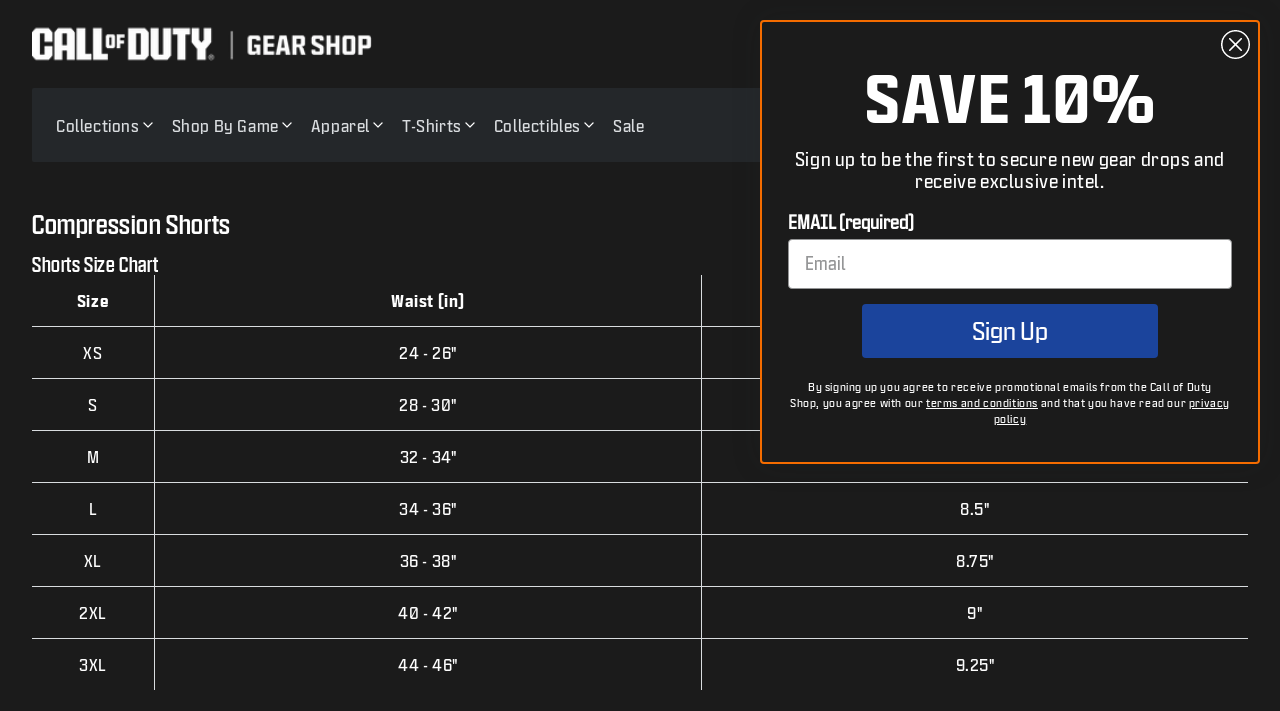

--- FILE ---
content_type: text/html; charset=utf-8
request_url: https://shop.callofduty.com/pages/compression-shorts
body_size: 60043
content:
<!doctype html>
<html class="js cod__color-scheme " lang="en">
  <head>
    <meta charset="utf-8">
    <meta http-equiv="X-UA-Compatible" content="IE=edge">
    <meta name="viewport" content="width=device-width,initial-scale=1">
    <meta name="theme-color" content="">
    <meta name="google-site-verification" content="Si9Fqa08hQCvozWvCI1icqSISYMGIexPBQ8kZepkN8Y" />
    <meta name="google-site-verification" content="o8brQOYo4diXOWrw2jdfzZWFJsTRncnQY1UFUbRmq9s" />
    <!-- Multi-Platform Compliance Framework (MPCF) -->
<!-- Version: 12.12.2025.4.1 -->
<!-- Load Shopify Customer Privacy API -->
<script src="https://cdn.shopify.com/shopifycloud/consent-tracking-api/v0.1/consent-tracking-api.js" async></script>

<!-- Truyo-Shopify Consent Integration with Klaviyo Script Blocking -->
<script>
// Truyo-Shopify Consent Integration with Klaviyo Script Blocking
// Version: 12.12.2025.4.1

(function() {
  'use strict';
  
  const VERSION = '12.12.2025.4.1';
  const STORAGE_KEY = 'shopify_truyo_consent';
  const GPC_STORAGE_KEY = 'shopify_gpc_status';
  
  console.log('===========================================');
  console.log('MPCF v' + VERSION + ' - Multi-Platform Compliance Framework');
  console.log('Truyo-Shopify Consent Integration');
  console.log('===========================================');
  
  // ===================================================================
  // IMMEDIATE CONSENT CHECK (Before Shopify API loads)
  // ===================================================================
  
  function getCookie(name) {
    const value = `; ${document.cookie}`;
    const parts = value.split(`; ${name}=`);
    if (parts.length === 2) return parts.pop().split(';').shift();
    return null;
  }
  
  function parseTruyoConsentCookie() {
    const cookieValue = getCookie('truyoConsent');
    
    if (!cookieValue) {
      return null;
    }
    
    try {
      const decoded = decodeURIComponent(cookieValue);
      const consent = JSON.parse(decoded);
      return consent;
    } catch (e) {
      console.warn('Error parsing Truyo cookie:', e);
      return null;
    }
  }
  
  function checkImmediateConsent() {
    const truyoCookie = parseTruyoConsentCookie();
    
    // No cookie = opt-in by default (US model)
    if (!truyoCookie) {
      return { marketing: true, analytics: true, preferences: true, sale_of_data: true };
    }
    
    // Parse Truyo cookie format (actual key names from Truyo)
    const consent = {
      marketing: truyoCookie['Targeting'] !== '0',
      analytics: truyoCookie['Performance'] !== '0',
      preferences: truyoCookie['Functional'] !== '0',
      sale_of_data: truyoCookie['Targeting'] !== '0'
    };
    
    // GPC override
    if (navigator.globalPrivacyControl === true) {
      consent.sale_of_data = false;
    }
    
    return consent;
  }
  
  // ===================================================================
  // NETWORK-LEVEL KLAVIYO BLOCKING
  // ===================================================================
  
  function blockKlaviyoNetworkRequests() {
    console.log('🚫 Installing network-level Klaviyo blockers');
    
    // Block fetch API
    if (window.fetch) {
      const originalFetch = window.fetch;
      window.fetch = function(...args) {
        const url = args[0];
        if (typeof url === 'string' && url.includes('klaviyo')) {
          console.log('🚫 Blocked Klaviyo fetch:', url);
          return Promise.reject(new Error('Blocked by MPCF'));
        }
        if (url && typeof url === 'object' && url.url && url.url.includes('klaviyo')) {
          console.log('🚫 Blocked Klaviyo fetch (Request object):', url.url);
          return Promise.reject(new Error('Blocked by MPCF'));
        }
        return originalFetch.apply(this, args);
      };
      console.log('✓ fetch API intercepted');
    }
    
    // Block XMLHttpRequest
    if (window.XMLHttpRequest) {
      const originalOpen = XMLHttpRequest.prototype.open;
      XMLHttpRequest.prototype.open = function(method, url, ...rest) {
        if (url && typeof url === 'string' && url.includes('klaviyo')) {
          console.log('🚫 Blocked Klaviyo XHR:', url);
          // Don't call original open - just return
          return;
        }
        return originalOpen.call(this, method, url, ...rest);
      };
      console.log('✓ XMLHttpRequest intercepted');
    }
    
    // Block dynamic script creation
    const originalCreate = document.createElement;
    document.createElement = function(tag) {
      const element = originalCreate.call(document, tag);
      
      if (tag.toLowerCase() === 'script') {
        const descriptor = Object.getOwnPropertyDescriptor(HTMLScriptElement.prototype, 'src');
        if (descriptor && descriptor.set) {
          const originalSrcSet = descriptor.set;
          
          Object.defineProperty(element, 'src', {
            configurable: true,
            enumerable: true,
            get: descriptor.get,
            set: function(value) {
              if (value && value.includes('klaviyo')) {
                console.log('🚫 Blocked dynamic Klaviyo script:', value);
                return; // Don't set src
              }
              return originalSrcSet.call(this, value);
            }
          });
        }
      }
      
      return element;
    };
    console.log('✓ Dynamic script creation intercepted');
  }
  
  // ===================================================================
  // AGGRESSIVE KLAVIYO BLOCKING (DOM + Storage + Cookies)
  // ===================================================================
  
  function removeKlaviyoScripts() {
    const scripts = document.querySelectorAll('script[src*="klaviyo"]');
    let removed = 0;
    
    scripts.forEach(script => {
      script.remove();
      removed++;
    });
    
    if (removed > 0) {
      console.log('Removed ' + removed + ' Klaviyo script tag(s) from DOM');
    }
    
    return removed;
  }
  
  function destroyKlaviyoGlobals() {
    const globals = ['klaviyo', '_klOnsite', '_learnq'];
    let destroyed = 0;
    
    globals.forEach(global => {
      if (window[global]) {
        try {
          delete window[global];
          destroyed++;
        } catch (e) {
          window[global] = undefined;
          destroyed++;
        }
      }
    });
    
    if (destroyed > 0) {
      console.log('Destroyed ' + destroyed + ' Klaviyo global object(s)');
    }
  }
  
  function removeKlaviyoForms() {
    // Remove any rendered Klaviyo forms/popups
    const elements = document.querySelectorAll('[class*="klaviyo"], [id*="klaviyo"]');
    let removed = 0;
    
    elements.forEach(el => {
      el.remove();
      removed++;
    });
    
    if (removed > 0) {
      console.log('Removed ' + removed + ' Klaviyo form/popup element(s)');
    }
  }
  
  function setKlaviyoOff() {
    document.cookie = "__kla_off=true; path=/; max-age=31536000; SameSite=Lax";
    document.cookie = "__kla_id=; path=/; expires=Thu, 01 Jan 1970 00:00:00 GMT";
    console.log('Set __kla_off cookie and removed __kla_id');
  }
  
  function clearKlaviyoLocalStorage() {
    try {
      let cleared = 0;
      Object.keys(localStorage).forEach(key => {
        if (key.includes('klaviyo') || 
            key.includes('__kla') || 
            key.includes('kl-post-identification-sync')) {
          localStorage.removeItem(key);
          cleared++;
        }
      });
      
      if (cleared > 0) {
        console.log('Cleared ' + cleared + ' Klaviyo localStorage key(s)');
      }
    } catch (e) {
      console.warn('Could not clear Klaviyo localStorage:', e);
    }
  }
  
  function nukeKlaviyo() {
    console.log('🚫 Blocking Klaviyo - marketing consent denied');
    removeKlaviyoScripts();
    destroyKlaviyoGlobals();
    removeKlaviyoForms();
    setKlaviyoOff();
    clearKlaviyoLocalStorage();
  }
  
  // ===================================================================
  // MUTATION OBSERVER (Catch late-loading scripts)
  // ===================================================================
  
  function setupKlaviyoBlocker() {
    const observer = new MutationObserver(mutations => {
      mutations.forEach(mutation => {
        mutation.addedNodes.forEach(node => {
          // Block script tags
          if (node.tagName === 'SCRIPT' && node.src && node.src.includes('klaviyo')) {
            console.log('🚫 Blocked late-loading Klaviyo script:', node.src);
            node.remove();
          }
          
          // Block Klaviyo forms/popups
          if (node.classList && (
              Array.from(node.classList).some(c => c.includes('klaviyo')) ||
              (node.id && node.id.includes('klaviyo'))
          )) {
            console.log('🚫 Blocked Klaviyo UI element');
            node.remove();
          }
        });
      });
    });
    
    observer.observe(document.documentElement, {
      childList: true,
      subtree: true
    });
    
    console.log('MutationObserver active - blocking Klaviyo scripts and UI');
  }
  
  // ===================================================================
  // IMMEDIATE EXECUTION (Before Shopify API)
  // ===================================================================
  
  const immediateConsent = checkImmediateConsent();
  console.log('Immediate consent check:', immediateConsent);
  
  if (!immediateConsent.marketing) {
    blockKlaviyoNetworkRequests();
    nukeKlaviyo();
    setupKlaviyoBlocker();
  } else {
    console.log('✅ Marketing consent granted - Klaviyo allowed');
  }
  
  // ===================================================================
  // GPC DETECTION
  // ===================================================================
  
  function detectGPC() {
    const hasGPC = navigator.globalPrivacyControl === true;
    
    if (hasGPC) {
      console.log('GPC detected - Do Not Sell enforced');
    }
    
    try {
      const gpcStatus = {
        enabled: hasGPC,
        timestamp: new Date().toISOString(),
        userAgent: navigator.userAgent
      };
      localStorage.setItem(GPC_STORAGE_KEY, JSON.stringify(gpcStatus));
    } catch (e) {
      console.warn('Could not store GPC status:', e);
    }
    
    return hasGPC;
  }
  
  function getStoredGPCStatus() {
    try {
      const stored = localStorage.getItem(GPC_STORAGE_KEY);
      if (stored) {
        return JSON.parse(stored);
      }
    } catch (e) {
      console.warn('Error reading GPC status:', e);
    }
    return null;
  }
  
  // ===================================================================
  // CONSENT STORAGE
  // ===================================================================
  
  function getStoredConsent() {
    try {
      const stored = localStorage.getItem(STORAGE_KEY);
      if (stored) {
        return JSON.parse(stored);
      }
    } catch (e) {
      console.warn('Error reading from localStorage:', e);
    }
    return null;
  }
  
  function saveConsentToStorage(consentData) {
    try {
      const dataToStore = {
        consent: consentData,
        timestamp: new Date().toISOString(),
        version: VERSION
      };
      localStorage.setItem(STORAGE_KEY, JSON.stringify(dataToStore));
      console.log('Consent saved to localStorage');
      return true;
    } catch (e) {
      console.warn('Error saving to localStorage:', e);
      return false;
    }
  }
  
  // ===================================================================
  // KLAVIYO TRACKING CONTROL
  // ===================================================================
  
  function setKlaviyoTracking(enabled) {
    if (enabled) {
      document.cookie = "__kla_off=; path=/; expires=Thu, 01 Jan 1970 00:00:00 GMT";
      console.log('Klaviyo tracking enabled (removed __kla_off)');
    } else {
      // User denied consent - block Klaviyo network requests and nuke existing
      console.log('⚠️ Marketing consent denied - blocking Klaviyo');
      
      // Install network blockers if not already done
      if (!window._mpcfNetworkBlockersInstalled) {
        blockKlaviyoNetworkRequests();
        window._mpcfNetworkBlockersInstalled = true;
      }
      
      nukeKlaviyo();
      
      // Setup MutationObserver if not already active
      if (!window._mpcfMutationObserverActive) {
        setupKlaviyoBlocker();
        window._mpcfMutationObserverActive = true;
      }
      
      console.log('✅ Klaviyo blocked successfully (no page reload required)');
    }
  }
  
  // ===================================================================
  // TRUYO EVENT MAPPING
  // ===================================================================
  
  function mapTruyoEventToShopify(optedOutCookiePurposes) {
    console.log('Mapping Truyo consent:', optedOutCookiePurposes);
    
    const shopifyConsent = {
      marketing: !optedOutCookiePurposes.includes('advertising'),
      analytics: !optedOutCookiePurposes.includes('performance'),
      preferences: !optedOutCookiePurposes.includes('functionality'),
      sale_of_data: !optedOutCookiePurposes.includes('advertising')
    };
    
    const hasGPC = detectGPC();
    if (hasGPC) {
      console.log('GPC override: forcing sale_of_data = false');
      shopifyConsent.sale_of_data = false;
    }
    
    console.log('Shopify consent:', shopifyConsent);
    return shopifyConsent;
  }
  
  function mapCookieToShopify(truyoConsent) {
    console.log('Mapping cookie (fallback mode)');
    
    let shopifyConsent = {
      marketing: true,
      analytics: true,
      preferences: true,
      sale_of_data: true
    };
    
    // Use actual Truyo cookie key names
    if (truyoConsent['Targeting'] === '0') {
      shopifyConsent.marketing = false;
      shopifyConsent.sale_of_data = false;
    }
    
    if (truyoConsent['Performance'] === '0') {
      shopifyConsent.analytics = false;
    }
    
    if (truyoConsent['Functional'] === '0') {
      shopifyConsent.preferences = false;
    }
    
    const hasGPC = detectGPC();
    if (hasGPC) {
      console.log('GPC override (fallback)');
      shopifyConsent.sale_of_data = false;
    }
    
    return shopifyConsent;
  }
  
  // ===================================================================
  // SHOPIFY API INTEGRATION
  // ===================================================================
  
  function updateShopifyConsent(consentData, source) {
    if (!window.Shopify || !window.Shopify.customerPrivacy) {
      console.warn('Shopify Customer Privacy API not available');
      return false;
    }
    
    console.log('Updating Shopify consent (source:', source + ')');
    
    // Update Klaviyo tracking when consent changes (not on initial page load)
    if (source === 'truyo-event') {
      setKlaviyoTracking(consentData.marketing);
    }
    
    try {
      window.Shopify.customerPrivacy.setTrackingConsent(
        {
          marketing: consentData.marketing,
          analytics: consentData.analytics,
          preferences: consentData.preferences,
          sale_of_data: consentData.sale_of_data
        },
        () => {
          console.log('Shopify consent updated successfully');
          
          if (window.Shopify.customerPrivacy.currentVisitorConsent) {
            const current = window.Shopify.customerPrivacy.currentVisitorConsent();
            console.log('Verified Shopify state:', current);
          }
        }
      );
      
      return true;
    } catch (e) {
      console.error('Error updating Shopify consent:', e);
      return false;
    }
  }
  
  function handleTruyoConsentEvent(event) {
    console.log('truyoCookieSettingsUpdateEvent received');
    
    const optedOutCookiePurposes = event.detail.optedOutCookiePurposes || [];
    
    if (!Array.isArray(optedOutCookiePurposes)) {
      console.warn('Invalid event data - not an array:', optedOutCookiePurposes);
      return;
    }
    
    const shopifyConsent = mapTruyoEventToShopify(optedOutCookiePurposes);
    
    const stored = getStoredConsent();
    const hasChanged = !stored || 
      JSON.stringify(stored.consent) !== JSON.stringify(shopifyConsent);
    
    if (hasChanged) {
      console.log('Consent changed - updating');
      saveConsentToStorage(shopifyConsent);
      updateShopifyConsent(shopifyConsent, 'truyo-event');
    } else {
      console.log('Consent unchanged');
      updateShopifyConsent(shopifyConsent, 'truyo-event-verify');
    }
  }
  
  function handleShopifyConsentChange(event) {
    console.log('Shopify visitorConsentCollected event:', event.detail);
  }
  
  // ===================================================================
  // FALLBACK CONSENT SYNC
  // ===================================================================
  
  function fallbackConsentSync() {
    console.log('Running fallback consent sync');
    
    const truyoConsent = parseTruyoConsentCookie();
    
    if (!truyoConsent) {
      const stored = getStoredConsent();
      if (stored && stored.consent) {
        console.log('Using stored consent');
        updateShopifyConsent(stored.consent, 'localStorage-fallback');
        return;
      }
      
      console.log('No consent found - using opt-in by default');
      const defaultConsent = {
        marketing: true,
        analytics: true,
        preferences: true,
        sale_of_data: true
      };
      
      const hasGPC = detectGPC();
      if (hasGPC) {
        console.log('GPC override on default consent');
        defaultConsent.sale_of_data = false;
      }
      
      saveConsentToStorage(defaultConsent);
      updateShopifyConsent(defaultConsent, 'default-granted');
      return;
    }
    
    const shopifyConsent = mapCookieToShopify(truyoConsent);
    saveConsentToStorage(shopifyConsent);
    updateShopifyConsent(shopifyConsent, 'cookie-fallback');
  }
  
  // ===================================================================
  // SHOPIFY API WAIT
  // ===================================================================
  
  function waitForShopifyAPI(callback) {
    if (window.Shopify && window.Shopify.customerPrivacy) {
      console.log('Shopify Customer Privacy API ready');
      callback();
    } else {
      setTimeout(() => waitForShopifyAPI(callback), 50);
    }
  }
  
  // ===================================================================
  // INITIALIZATION
  // ===================================================================
  
  function initialize() {
    const gpcActive = detectGPC();
    if (gpcActive) {
      console.log('GPC active - Do Not Sell enforced (dual-layer)');
    }
    
    waitForShopifyAPI(() => {
      document.addEventListener('truyoCookieSettingsUpdateEvent', handleTruyoConsentEvent);
      console.log('Event listener registered for Truyo');
      
      document.addEventListener('visitorConsentCollected', handleShopifyConsentChange);
      console.log('Event listener registered for Shopify consent changes');
      
      let eventHasFired = false;
      
      const originalHandler = handleTruyoConsentEvent;
      window._truyoEventHandler = function(event) {
        eventHasFired = true;
        originalHandler(event);
      };
      
      document.addEventListener('truyoCookieSettingsUpdateEvent', window._truyoEventHandler);
      
      setTimeout(() => {
        if (!eventHasFired) {
          console.log('Event timeout - activating fallback');
          fallbackConsentSync();
        } else {
          console.log('Event-based sync successful');
        }
      }, 10000);
      
      window.addEventListener('storage', (e) => {
        if (e.key === STORAGE_KEY && e.newValue) {
          console.log('Consent updated in another tab');
          try {
            const data = JSON.parse(e.newValue);
            updateShopifyConsent(data.consent, 'storage-event');
          } catch (err) {
            console.warn('Error parsing storage event:', err);
          }
        }
      });
      
      // On page load, check Truyo cookie first (source of truth)
      const truyoCookie = parseTruyoConsentCookie();
      
      if (truyoCookie && Object.keys(truyoCookie).length > 0) {
        // Truyo cookie exists - use it
        console.log('Syncing from Truyo cookie on page load');
        const shopifyConsent = mapCookieToShopify(truyoCookie);
        saveConsentToStorage(shopifyConsent);
        updateShopifyConsent(shopifyConsent, 'page-load');
      } else {
        // No Truyo cookie - use opt-in by default
        console.log('No Truyo cookie - using opt-in by default on page load');
        const defaultConsent = {
          marketing: true,
          analytics: true,
          preferences: true,
          sale_of_data: true
        };
        
        const hasGPC = detectGPC();
        if (hasGPC) {
          console.log('GPC override on default consent');
          defaultConsent.sale_of_data = false;
        }
        
        saveConsentToStorage(defaultConsent);
        updateShopifyConsent(defaultConsent, 'page-load');
      }
    });
  }
  
  // ===================================================================
  // DEBUG UTILITIES
  // ===================================================================
  
  window.debugTruyoShopifyConsent = function() {
    console.log('=== MPCF Debug v' + VERSION + ' ===');
    
    const gpcActive = navigator.globalPrivacyControl === true;
    const gpcStored = getStoredGPCStatus();
    console.log('GPC Status:');
    console.log('  Current:', gpcActive ? 'ACTIVE' : 'Not Active');
    if (gpcStored) {
      console.log('  Stored:', gpcStored);
    }
    
    const truyoCookie = parseTruyoConsentCookie();
    console.log('Truyo Cookie:', truyoCookie || 'Not found');
    
    const stored = getStoredConsent();
    console.log('localStorage:', stored || 'Empty');
    
    const klaviyoOff = getCookie('__kla_off');
    const klaviyoId = getCookie('__kla_id');
    console.log('Klaviyo Status:');
    console.log('  __kla_off:', klaviyoOff || 'Not present (tracking enabled)');
    console.log('  __kla_id:', klaviyoId ? 'Present' : 'Not present');
    console.log('  Scripts in DOM:', document.querySelectorAll('script[src*="klaviyo"]').length);
    console.log('  window.klaviyo:', typeof window.klaviyo);
    console.log('  window._klOnsite:', typeof window._klOnsite);
    console.log('  Network blockers:', window._mpcfNetworkBlockersInstalled ? 'INSTALLED' : 'Not installed');
    console.log('  MutationObserver:', window._mpcfMutationObserverActive ? 'ACTIVE' : 'Not active');
    
    if (window.Shopify?.customerPrivacy) {
      console.log('Shopify API Status:');
      console.log('  marketing:', window.Shopify.customerPrivacy.marketingAllowed());
      console.log('  analytics:', window.Shopify.customerPrivacy.analyticsProcessingAllowed());
      console.log('  preferences:', window.Shopify.customerPrivacy.preferencesProcessingAllowed());
      console.log('  sale_of_data:', window.Shopify.customerPrivacy.saleOfDataAllowed());
      
      try {
        const current = window.Shopify.customerPrivacy.currentVisitorConsent();
        console.log('Raw Consent:', current);
      } catch (e) {
        console.log('Could not retrieve raw consent');
      }
    } else {
      console.log('Shopify API not available');
    }
    
    console.log('Consent Model: OPT-IN BY DEFAULT');
    console.log('  Fresh visitor → All granted (user can opt-out)');
    console.log('  User denies → Klaviyo blocked at network level');
    console.log('  User grants → Klaviyo loads normally');
    
    console.log('Klaviyo Blocking: NETWORK + DOM + MUTATION');
    console.log('  - Network-level interception (fetch + XHR + dynamic scripts)');
    console.log('  - DOM script tag removal');
    console.log('  - Global object destruction');
    console.log('  - MutationObserver for forms/popups');
    console.log('  - No page reload (better UX)');
    
    console.log('=======================================');
  };
  
  window.clearTruyoShopifyConsent = function() {
    localStorage.removeItem(STORAGE_KEY);
    localStorage.removeItem(GPC_STORAGE_KEY);
    document.cookie = "__kla_off=; path=/; expires=Thu, 01 Jan 1970 00:00:00 GMT";
    console.log('Cleared stored consent and Klaviyo opt-out');
  };
  
  window.testGPCOverride = function() {
    console.log('Testing GPC functionality');
    console.log('Current GPC:', navigator.globalPrivacyControl);
    
    if (navigator.globalPrivacyControl === true) {
      console.log('GPC enabled - testing override');
      const testConsent = mapTruyoEventToShopify([]);
      console.log('Test result:', testConsent);
      console.log('Expected: sale_of_data should be false');
    } else {
      console.log('GPC not enabled in browser');
      console.log('Enable GPC or simulate with:');
      console.log('Object.defineProperty(navigator, "globalPrivacyControl", { value: true })');
    }
  };
  
  window.simulateTruyoEvent = function(optedOutPurposes) {
    optedOutPurposes = optedOutPurposes || [];
    console.log('Simulating event with:', optedOutPurposes);
    
    const event = new CustomEvent('truyoCookieSettingsUpdateEvent', {
      detail: {
        optedOutCookiePurposes: optedOutPurposes
      }
    });
    
    document.dispatchEvent(event);
    console.log('Event dispatched');
  };
  
  // Mark network blockers as installed on initial run if consent denied
  if (!immediateConsent.marketing) {
    window._mpcfNetworkBlockersInstalled = true;
    window._mpcfMutationObserverActive = true;
  }
  
  // ===================================================================
  // START
  // ===================================================================
  
  // Initialize immediately or on DOMContentLoaded
  if (document.readyState === 'loading') {
    document.addEventListener('DOMContentLoaded', initialize);
  } else {
    initialize();
  }
  
  // Add Cookie Settings button class
  document.addEventListener('DOMContentLoaded', function() {
    const anchors = document.querySelectorAll('ul a');
    
    anchors.forEach(function(anchor) {
      if (anchor.textContent.trim() === 'Cookie Settings') {
        anchor.classList.add('cookieSettingButton');
      }
    });
  });
  
})();
</script>
    <script>
(function() {
  const now = new Date();
  const year = now.getFullYear();
  
  // Define your holiday periods
  const checkoutMessages = {
    _holiday_shipping: {
      start: new Date(`${year}-12-08`),
      end: new Date(`${year}-12-23`),
      attr: '_holiday_shipping_message'
    },
    _indy_warehouse_closure: {
      start: new Date(`${year}-01-03`),
      end: new Date(`${year}-01-09`),
      attr: '_indy_warehouse_message'
    }
  };
  
  // Build attributes object
  const attributes = {};
  Object.values(checkoutMessages).forEach(message => {
    attributes[message.attr] = 
      (now >= message.start && now <= message.end) ? 'true' : 'false';
  });
  
  // Update cart
  fetch('/cart/update.js', {
    method: 'POST',
    headers: { 'Content-Type': 'application/json' },
    body: JSON.stringify({ attributes })
  });
})();
</script>
    <!--<script>
	window.fwSettings={
	'widget_id':101000009044
	};
	!function(){if("function"!=typeof window.FreshworksWidget){var n=function(){n.q.push(arguments)};n.q=[],window.FreshworksWidget=n}}() 
</script>
<script type='text/javascript' src='https://euc-widget.freshworks.com/widgets/101000009044.js' async defer></script>--><!-- Title and description ================================================== -->
    
    <title>
      Compression Shorts - Call of Duty Store
    </title>
    
    
    

        
      <link rel="canonical" href="https://shop.callofduty.com/pages/compression-shorts">
    
    
    
<link rel="icon" type="image/png" href="//shop.callofduty.com/cdn/shop/files/favicon_32x32_7edc9682-6055-40fb-82bb-f7f9d46c59b3.webp?crop=center&height=32&v=1757000451&width=32"><link rel="preconnect" href="https://fonts.shopifycdn.com" crossorigin><title>
      Compression Shorts
 &ndash; Call of Duty</title>

    
      <meta name="description" content="Shorts Size Chart Size Waist (in) Inseam (in) XS 24 - 26&quot; 7.75&quot; S 28 - 30&quot; 8&quot; M 32 - 34&quot; 8.25&quot; L 34 - 36&quot; 8.5&quot; XL 36 - 38&quot; 8.75&quot; 2XL 40 - 42&quot; 9&quot; 3XL 44 - 46&quot; 9.25&quot;">
    

    

<meta property="og:site_name" content="Call of Duty">
<meta property="og:url" content="https://shop.callofduty.com/pages/compression-shorts">
<meta property="og:title" content="Compression Shorts">
<meta property="og:type" content="website">
<meta property="og:description" content="Shorts Size Chart Size Waist (in) Inseam (in) XS 24 - 26&quot; 7.75&quot; S 28 - 30&quot; 8&quot; M 32 - 34&quot; 8.25&quot; L 34 - 36&quot; 8.5&quot; XL 36 - 38&quot; 8.75&quot; 2XL 40 - 42&quot; 9&quot; 3XL 44 - 46&quot; 9.25&quot;"><meta property="og:image" content="http://shop.callofduty.com/cdn/shop/files/COD-Shop-Logo_fd8117f3-8c01-4234-ba54-4fbe63413807.png?v=1741617857">
  <meta property="og:image:secure_url" content="https://shop.callofduty.com/cdn/shop/files/COD-Shop-Logo_fd8117f3-8c01-4234-ba54-4fbe63413807.png?v=1741617857">
  <meta property="og:image:width" content="618">
  <meta property="og:image:height" content="200"><meta name="twitter:site" content="@https://x.com/callofduty"><meta name="twitter:card" content="summary_large_image">
<meta name="twitter:title" content="Compression Shorts">
<meta name="twitter:description" content="Shorts Size Chart Size Waist (in) Inseam (in) XS 24 - 26&quot; 7.75&quot; S 28 - 30&quot; 8&quot; M 32 - 34&quot; 8.25&quot; L 34 - 36&quot; 8.5&quot; XL 36 - 38&quot; 8.75&quot; 2XL 40 - 42&quot; 9&quot; 3XL 44 - 46&quot; 9.25&quot;">


    <script src="//shop.callofduty.com/cdn/shop/t/107/assets/constants.js?v=132983761750457495441765292104" defer="defer"></script>
    <script src="//shop.callofduty.com/cdn/shop/t/107/assets/pubsub.js?v=25310214064522200911765292163" defer="defer"></script>
    <script src="//shop.callofduty.com/cdn/shop/t/107/assets/global.js?v=161444806973911601911765292109" defer="defer"></script>
    <script src="//shop.callofduty.com/cdn/shop/t/107/assets/details-disclosure.js?v=156443829866191206221765292107" defer="defer"></script>
    <script src="//shop.callofduty.com/cdn/shop/t/107/assets/details-modal.js?v=25581673532751508451765292107" defer="defer"></script>
    <script src="//shop.callofduty.com/cdn/shop/t/107/assets/search-form.js?v=133129549252120666541765292167" defer="defer"></script>
    <script src="//shop.callofduty.com/cdn/shop/t/107/assets/swiper.min.js?v=23054234283449009941765292181" defer="defer"></script>
    <script defer src="https://cdn.jsdelivr.net/npm/alpinejs@3.14.8/dist/cdn.min.js"></script><script src="//shop.callofduty.com/cdn/shop/t/107/assets/animations.js?v=88693664871331136111765292080" defer="defer"></script><script>window.performance && window.performance.mark && window.performance.mark('shopify.content_for_header.start');</script><meta id="shopify-digital-wallet" name="shopify-digital-wallet" content="/54897147961/digital_wallets/dialog">
<meta name="shopify-checkout-api-token" content="f999392568a672040e5c5f058ba30fa1">
<script async="async" src="/checkouts/internal/preloads.js?locale=en-US"></script>
<link rel="preconnect" href="https://shop.app" crossorigin="anonymous">
<script async="async" src="https://shop.app/checkouts/internal/preloads.js?locale=en-US&shop_id=54897147961" crossorigin="anonymous"></script>
<script id="apple-pay-shop-capabilities" type="application/json">{"shopId":54897147961,"countryCode":"US","currencyCode":"USD","merchantCapabilities":["supports3DS"],"merchantId":"gid:\/\/shopify\/Shop\/54897147961","merchantName":"Call of Duty","requiredBillingContactFields":["postalAddress","email","phone"],"requiredShippingContactFields":["postalAddress","email","phone"],"shippingType":"shipping","supportedNetworks":["visa","masterCard","amex","discover","elo","jcb"],"total":{"type":"pending","label":"Call of Duty","amount":"1.00"},"shopifyPaymentsEnabled":true,"supportsSubscriptions":true}</script>
<script id="shopify-features" type="application/json">{"accessToken":"f999392568a672040e5c5f058ba30fa1","betas":["rich-media-storefront-analytics"],"domain":"shop.callofduty.com","predictiveSearch":true,"shopId":54897147961,"locale":"en"}</script>
<script>var Shopify = Shopify || {};
Shopify.shop = "cod-legends.myshopify.com";
Shopify.locale = "en";
Shopify.currency = {"active":"USD","rate":"1.0"};
Shopify.country = "US";
Shopify.theme = {"name":"56692-Add Holiday Checkout MSG [MS]","id":152205099065,"schema_name":"Dawn","schema_version":"15.3.0","theme_store_id":null,"role":"main"};
Shopify.theme.handle = "null";
Shopify.theme.style = {"id":null,"handle":null};
Shopify.cdnHost = "shop.callofduty.com/cdn";
Shopify.routes = Shopify.routes || {};
Shopify.routes.root = "/";</script>
<script type="module">!function(o){(o.Shopify=o.Shopify||{}).modules=!0}(window);</script>
<script>!function(o){function n(){var o=[];function n(){o.push(Array.prototype.slice.apply(arguments))}return n.q=o,n}var t=o.Shopify=o.Shopify||{};t.loadFeatures=n(),t.autoloadFeatures=n()}(window);</script>
<script>
  window.ShopifyPay = window.ShopifyPay || {};
  window.ShopifyPay.apiHost = "shop.app\/pay";
  window.ShopifyPay.redirectState = null;
</script>
<script id="shop-js-analytics" type="application/json">{"pageType":"page"}</script>
<script defer="defer" async type="module" src="//shop.callofduty.com/cdn/shopifycloud/shop-js/modules/v2/client.init-shop-cart-sync_C5BV16lS.en.esm.js"></script>
<script defer="defer" async type="module" src="//shop.callofduty.com/cdn/shopifycloud/shop-js/modules/v2/chunk.common_CygWptCX.esm.js"></script>
<script type="module">
  await import("//shop.callofduty.com/cdn/shopifycloud/shop-js/modules/v2/client.init-shop-cart-sync_C5BV16lS.en.esm.js");
await import("//shop.callofduty.com/cdn/shopifycloud/shop-js/modules/v2/chunk.common_CygWptCX.esm.js");

  window.Shopify.SignInWithShop?.initShopCartSync?.({"fedCMEnabled":true,"windoidEnabled":true});

</script>
<script>
  window.Shopify = window.Shopify || {};
  if (!window.Shopify.featureAssets) window.Shopify.featureAssets = {};
  window.Shopify.featureAssets['shop-js'] = {"shop-cart-sync":["modules/v2/client.shop-cart-sync_ZFArdW7E.en.esm.js","modules/v2/chunk.common_CygWptCX.esm.js"],"init-fed-cm":["modules/v2/client.init-fed-cm_CmiC4vf6.en.esm.js","modules/v2/chunk.common_CygWptCX.esm.js"],"shop-button":["modules/v2/client.shop-button_tlx5R9nI.en.esm.js","modules/v2/chunk.common_CygWptCX.esm.js"],"shop-cash-offers":["modules/v2/client.shop-cash-offers_DOA2yAJr.en.esm.js","modules/v2/chunk.common_CygWptCX.esm.js","modules/v2/chunk.modal_D71HUcav.esm.js"],"init-windoid":["modules/v2/client.init-windoid_sURxWdc1.en.esm.js","modules/v2/chunk.common_CygWptCX.esm.js"],"shop-toast-manager":["modules/v2/client.shop-toast-manager_ClPi3nE9.en.esm.js","modules/v2/chunk.common_CygWptCX.esm.js"],"init-shop-email-lookup-coordinator":["modules/v2/client.init-shop-email-lookup-coordinator_B8hsDcYM.en.esm.js","modules/v2/chunk.common_CygWptCX.esm.js"],"init-shop-cart-sync":["modules/v2/client.init-shop-cart-sync_C5BV16lS.en.esm.js","modules/v2/chunk.common_CygWptCX.esm.js"],"avatar":["modules/v2/client.avatar_BTnouDA3.en.esm.js"],"pay-button":["modules/v2/client.pay-button_FdsNuTd3.en.esm.js","modules/v2/chunk.common_CygWptCX.esm.js"],"init-customer-accounts":["modules/v2/client.init-customer-accounts_DxDtT_ad.en.esm.js","modules/v2/client.shop-login-button_C5VAVYt1.en.esm.js","modules/v2/chunk.common_CygWptCX.esm.js","modules/v2/chunk.modal_D71HUcav.esm.js"],"init-shop-for-new-customer-accounts":["modules/v2/client.init-shop-for-new-customer-accounts_ChsxoAhi.en.esm.js","modules/v2/client.shop-login-button_C5VAVYt1.en.esm.js","modules/v2/chunk.common_CygWptCX.esm.js","modules/v2/chunk.modal_D71HUcav.esm.js"],"shop-login-button":["modules/v2/client.shop-login-button_C5VAVYt1.en.esm.js","modules/v2/chunk.common_CygWptCX.esm.js","modules/v2/chunk.modal_D71HUcav.esm.js"],"init-customer-accounts-sign-up":["modules/v2/client.init-customer-accounts-sign-up_CPSyQ0Tj.en.esm.js","modules/v2/client.shop-login-button_C5VAVYt1.en.esm.js","modules/v2/chunk.common_CygWptCX.esm.js","modules/v2/chunk.modal_D71HUcav.esm.js"],"shop-follow-button":["modules/v2/client.shop-follow-button_Cva4Ekp9.en.esm.js","modules/v2/chunk.common_CygWptCX.esm.js","modules/v2/chunk.modal_D71HUcav.esm.js"],"checkout-modal":["modules/v2/client.checkout-modal_BPM8l0SH.en.esm.js","modules/v2/chunk.common_CygWptCX.esm.js","modules/v2/chunk.modal_D71HUcav.esm.js"],"lead-capture":["modules/v2/client.lead-capture_Bi8yE_yS.en.esm.js","modules/v2/chunk.common_CygWptCX.esm.js","modules/v2/chunk.modal_D71HUcav.esm.js"],"shop-login":["modules/v2/client.shop-login_D6lNrXab.en.esm.js","modules/v2/chunk.common_CygWptCX.esm.js","modules/v2/chunk.modal_D71HUcav.esm.js"],"payment-terms":["modules/v2/client.payment-terms_CZxnsJam.en.esm.js","modules/v2/chunk.common_CygWptCX.esm.js","modules/v2/chunk.modal_D71HUcav.esm.js"]};
</script>
<script>(function() {
  var isLoaded = false;
  function asyncLoad() {
    if (isLoaded) return;
    isLoaded = true;
    var urls = ["https:\/\/cdn.weglot.com\/weglot_script_tag.js?shop=cod-legends.myshopify.com"];
    for (var i = 0; i < urls.length; i++) {
      var s = document.createElement('script');
      s.type = 'text/javascript';
      s.async = true;
      s.src = urls[i];
      var x = document.getElementsByTagName('script')[0];
      x.parentNode.insertBefore(s, x);
    }
  };
  if(window.attachEvent) {
    window.attachEvent('onload', asyncLoad);
  } else {
    window.addEventListener('load', asyncLoad, false);
  }
})();</script>
<script id="__st">var __st={"a":54897147961,"offset":-18000,"reqid":"d0f66090-63d2-4b96-b234-df6e73febe7b-1768655377","pageurl":"shop.callofduty.com\/pages\/compression-shorts","s":"pages-93283647545","u":"3ec17af5bfbe","p":"page","rtyp":"page","rid":93283647545};</script>
<script>window.ShopifyPaypalV4VisibilityTracking = true;</script>
<script id="captcha-bootstrap">!function(){'use strict';const t='contact',e='account',n='new_comment',o=[[t,t],['blogs',n],['comments',n],[t,'customer']],c=[[e,'customer_login'],[e,'guest_login'],[e,'recover_customer_password'],[e,'create_customer']],r=t=>t.map((([t,e])=>`form[action*='/${t}']:not([data-nocaptcha='true']) input[name='form_type'][value='${e}']`)).join(','),a=t=>()=>t?[...document.querySelectorAll(t)].map((t=>t.form)):[];function s(){const t=[...o],e=r(t);return a(e)}const i='password',u='form_key',d=['recaptcha-v3-token','g-recaptcha-response','h-captcha-response',i],f=()=>{try{return window.sessionStorage}catch{return}},m='__shopify_v',_=t=>t.elements[u];function p(t,e,n=!1){try{const o=window.sessionStorage,c=JSON.parse(o.getItem(e)),{data:r}=function(t){const{data:e,action:n}=t;return t[m]||n?{data:e,action:n}:{data:t,action:n}}(c);for(const[e,n]of Object.entries(r))t.elements[e]&&(t.elements[e].value=n);n&&o.removeItem(e)}catch(o){console.error('form repopulation failed',{error:o})}}const l='form_type',E='cptcha';function T(t){t.dataset[E]=!0}const w=window,h=w.document,L='Shopify',v='ce_forms',y='captcha';let A=!1;((t,e)=>{const n=(g='f06e6c50-85a8-45c8-87d0-21a2b65856fe',I='https://cdn.shopify.com/shopifycloud/storefront-forms-hcaptcha/ce_storefront_forms_captcha_hcaptcha.v1.5.2.iife.js',D={infoText:'Protected by hCaptcha',privacyText:'Privacy',termsText:'Terms'},(t,e,n)=>{const o=w[L][v],c=o.bindForm;if(c)return c(t,g,e,D).then(n);var r;o.q.push([[t,g,e,D],n]),r=I,A||(h.body.append(Object.assign(h.createElement('script'),{id:'captcha-provider',async:!0,src:r})),A=!0)});var g,I,D;w[L]=w[L]||{},w[L][v]=w[L][v]||{},w[L][v].q=[],w[L][y]=w[L][y]||{},w[L][y].protect=function(t,e){n(t,void 0,e),T(t)},Object.freeze(w[L][y]),function(t,e,n,w,h,L){const[v,y,A,g]=function(t,e,n){const i=e?o:[],u=t?c:[],d=[...i,...u],f=r(d),m=r(i),_=r(d.filter((([t,e])=>n.includes(e))));return[a(f),a(m),a(_),s()]}(w,h,L),I=t=>{const e=t.target;return e instanceof HTMLFormElement?e:e&&e.form},D=t=>v().includes(t);t.addEventListener('submit',(t=>{const e=I(t);if(!e)return;const n=D(e)&&!e.dataset.hcaptchaBound&&!e.dataset.recaptchaBound,o=_(e),c=g().includes(e)&&(!o||!o.value);(n||c)&&t.preventDefault(),c&&!n&&(function(t){try{if(!f())return;!function(t){const e=f();if(!e)return;const n=_(t);if(!n)return;const o=n.value;o&&e.removeItem(o)}(t);const e=Array.from(Array(32),(()=>Math.random().toString(36)[2])).join('');!function(t,e){_(t)||t.append(Object.assign(document.createElement('input'),{type:'hidden',name:u})),t.elements[u].value=e}(t,e),function(t,e){const n=f();if(!n)return;const o=[...t.querySelectorAll(`input[type='${i}']`)].map((({name:t})=>t)),c=[...d,...o],r={};for(const[a,s]of new FormData(t).entries())c.includes(a)||(r[a]=s);n.setItem(e,JSON.stringify({[m]:1,action:t.action,data:r}))}(t,e)}catch(e){console.error('failed to persist form',e)}}(e),e.submit())}));const S=(t,e)=>{t&&!t.dataset[E]&&(n(t,e.some((e=>e===t))),T(t))};for(const o of['focusin','change'])t.addEventListener(o,(t=>{const e=I(t);D(e)&&S(e,y())}));const B=e.get('form_key'),M=e.get(l),P=B&&M;t.addEventListener('DOMContentLoaded',(()=>{const t=y();if(P)for(const e of t)e.elements[l].value===M&&p(e,B);[...new Set([...A(),...v().filter((t=>'true'===t.dataset.shopifyCaptcha))])].forEach((e=>S(e,t)))}))}(h,new URLSearchParams(w.location.search),n,t,e,['guest_login'])})(!0,!0)}();</script>
<script integrity="sha256-4kQ18oKyAcykRKYeNunJcIwy7WH5gtpwJnB7kiuLZ1E=" data-source-attribution="shopify.loadfeatures" defer="defer" src="//shop.callofduty.com/cdn/shopifycloud/storefront/assets/storefront/load_feature-a0a9edcb.js" crossorigin="anonymous"></script>
<script crossorigin="anonymous" defer="defer" src="//shop.callofduty.com/cdn/shopifycloud/storefront/assets/shopify_pay/storefront-65b4c6d7.js?v=20250812"></script>
<script data-source-attribution="shopify.dynamic_checkout.dynamic.init">var Shopify=Shopify||{};Shopify.PaymentButton=Shopify.PaymentButton||{isStorefrontPortableWallets:!0,init:function(){window.Shopify.PaymentButton.init=function(){};var t=document.createElement("script");t.src="https://shop.callofduty.com/cdn/shopifycloud/portable-wallets/latest/portable-wallets.en.js",t.type="module",document.head.appendChild(t)}};
</script>
<script data-source-attribution="shopify.dynamic_checkout.buyer_consent">
  function portableWalletsHideBuyerConsent(e){var t=document.getElementById("shopify-buyer-consent"),n=document.getElementById("shopify-subscription-policy-button");t&&n&&(t.classList.add("hidden"),t.setAttribute("aria-hidden","true"),n.removeEventListener("click",e))}function portableWalletsShowBuyerConsent(e){var t=document.getElementById("shopify-buyer-consent"),n=document.getElementById("shopify-subscription-policy-button");t&&n&&(t.classList.remove("hidden"),t.removeAttribute("aria-hidden"),n.addEventListener("click",e))}window.Shopify?.PaymentButton&&(window.Shopify.PaymentButton.hideBuyerConsent=portableWalletsHideBuyerConsent,window.Shopify.PaymentButton.showBuyerConsent=portableWalletsShowBuyerConsent);
</script>
<script data-source-attribution="shopify.dynamic_checkout.cart.bootstrap">document.addEventListener("DOMContentLoaded",(function(){function t(){return document.querySelector("shopify-accelerated-checkout-cart, shopify-accelerated-checkout")}if(t())Shopify.PaymentButton.init();else{new MutationObserver((function(e,n){t()&&(Shopify.PaymentButton.init(),n.disconnect())})).observe(document.body,{childList:!0,subtree:!0})}}));
</script>
<link id="shopify-accelerated-checkout-styles" rel="stylesheet" media="screen" href="https://shop.callofduty.com/cdn/shopifycloud/portable-wallets/latest/accelerated-checkout-backwards-compat.css" crossorigin="anonymous">
<style id="shopify-accelerated-checkout-cart">
        #shopify-buyer-consent {
  margin-top: 1em;
  display: inline-block;
  width: 100%;
}

#shopify-buyer-consent.hidden {
  display: none;
}

#shopify-subscription-policy-button {
  background: none;
  border: none;
  padding: 0;
  text-decoration: underline;
  font-size: inherit;
  cursor: pointer;
}

#shopify-subscription-policy-button::before {
  box-shadow: none;
}

      </style>
<script id="sections-script" data-sections="header" defer="defer" src="//shop.callofduty.com/cdn/shop/t/107/compiled_assets/scripts.js?v=6587"></script>
<script>window.performance && window.performance.mark && window.performance.mark('shopify.content_for_header.end');</script>

    <style data-shopify>
            :root {
              --media-padding: px;
              --media-border-opacity: 0.05;
              --media-border-width: 1px;
              --media-radius: 0px;
              --media-shadow-opacity: 0.0;
              --media-shadow-horizontal-offset: 0px;
              --media-shadow-vertical-offset: 4px;
              --media-shadow-blur-radius: 5px;
              --media-shadow-visible: 0;

              --page-width: 120rem;
              --page-width-margin: 0rem;

              --product-card-image-padding: 0.0rem;
              --product-card-corner-radius: 0.0rem;
              --product-card-text-alignment: left;
              --product-card-border-width: 0.0rem;
              --product-card-border-opacity: 0.1;
              --product-card-shadow-opacity: 0.0;
              --product-card-shadow-visible: 0;
              --product-card-shadow-horizontal-offset: 0.0rem;
              --product-card-shadow-vertical-offset: 0.4rem;
              --product-card-shadow-blur-radius: 0.5rem;

              --collection-card-image-padding: 0.0rem;
              --collection-card-corner-radius: 0.0rem;
              --collection-card-text-alignment: left;
              --collection-card-border-width: 0.0rem;
              --collection-card-border-opacity: 0.1;
              --collection-card-shadow-opacity: 0.0;
              --collection-card-shadow-visible: 0;
              --collection-card-shadow-horizontal-offset: 0.0rem;
              --collection-card-shadow-vertical-offset: 0.4rem;
              --collection-card-shadow-blur-radius: 0.5rem;

              --blog-card-image-padding: 0.0rem;
              --blog-card-corner-radius: 0.0rem;
              --blog-card-text-alignment: left;
              --blog-card-border-width: 0.0rem;
              --blog-card-border-opacity: 0.1;
              --blog-card-shadow-opacity: 0.0;
              --blog-card-shadow-visible: 0;
              --blog-card-shadow-horizontal-offset: 0.0rem;
              --blog-card-shadow-vertical-offset: 0.4rem;
              --blog-card-shadow-blur-radius: 0.5rem;

              --badge-corner-radius: 4.0rem;

              --popup-border-width: 1px;
              --popup-border-opacity: 0.1;
              --popup-corner-radius: 0px;
              --popup-shadow-opacity: 0.05;
              --popup-shadow-horizontal-offset: 0px;
              --popup-shadow-vertical-offset: 4px;
              --popup-shadow-blur-radius: 5px;

              --drawer-border-width: 1px;
              --drawer-border-opacity: 0.1;
              --drawer-shadow-opacity: 0.0;
              --drawer-shadow-horizontal-offset: 0px;
              --drawer-shadow-vertical-offset: 4px;
              --drawer-shadow-blur-radius: 5px;

              --spacing-sections-desktop: 0px;
              --spacing-sections-mobile: 0px;

              --grid-desktop-vertical-spacing: 8px;
              --grid-desktop-horizontal-spacing: 8px;
              --grid-mobile-vertical-spacing: 4px;
              --grid-mobile-horizontal-spacing: 4px;

              --text-boxes-border-opacity: 0.1;
              --text-boxes-border-width: 0px;
              --text-boxes-radius: 0px;
              --text-boxes-shadow-opacity: 0.0;
              --text-boxes-shadow-visible: 0;
              --text-boxes-shadow-horizontal-offset: 0px;
              --text-boxes-shadow-vertical-offset: 4px;
              --text-boxes-shadow-blur-radius: 5px;

              --buttons-radius: 0px;
              --buttons-radius-outset: 0px;
              --buttons-border-width: 1px;
              --buttons-border-opacity: 1.0;
              --buttons-shadow-opacity: 0.0;
              --buttons-shadow-visible: 0;
              --buttons-shadow-horizontal-offset: 0px;
              --buttons-shadow-vertical-offset: 4px;
              --buttons-shadow-blur-radius: 5px;
              --buttons-border-offset: 0px;

              --inputs-radius: 0px;
              --inputs-border-width: 1px;
              --inputs-border-opacity: 0.55;
              --inputs-shadow-opacity: 0.0;
              --inputs-shadow-horizontal-offset: 0px;
              --inputs-margin-offset: 0px;
              --inputs-shadow-vertical-offset: 4px;
              --inputs-shadow-blur-radius: 5px;
              --inputs-radius-outset: 0px;

              --variant-pills-radius: 40px;
              --variant-pills-border-width: 1px;
              --variant-pills-border-opacity: 0.55;
              --variant-pills-shadow-opacity: 0.0;
              --variant-pills-shadow-horizontal-offset: 0px;
              --variant-pills-shadow-vertical-offset: 4px;
              --variant-pills-shadow-blur-radius: 5px;
            }

            *,
            *::before,
            *::after {
              box-sizing: inherit;
            }

            html {
              box-sizing: border-box;
              font-size: calc(var(--font-body-scale) * 62.5%);
              height: 100%;
            }

            body {
              display: grid;
              grid-template-rows: auto auto 1fr auto;
              grid-template-columns: 100%;
              min-height: 100%;
              margin: 0;
              font-size: 1rem;
              font-family: var(--font-body-family);
              font-style: var(--font-body-style);
              font-weight: var(--font-body-weight);
            }

      /* Hitmarker Font Declarations */
      @font-face {
        font-family: 'Hitmarker Text';
        src: url('https://cdn.shopify.com/s/files/1/0548/9714/7961/files/HitmarkerText-Regular.woff2?v=1688137268') format('woff2');
        font-weight: 400;
        font-style: normal;
        font-display: swap;
      }

      @font-face {
        font-family: 'Hitmarker Text';
        src: url('https://cdn.shopify.com/s/files/1/0548/9714/7961/files/HitmarkerText-Medium.woff2?v=1688137267') format('woff2');
        font-weight: 500;
        font-style: normal;
        font-display: swap;
      }

      @font-face {
        font-family: 'Hitmarker Text';
        src: url('https://cdn.shopify.com/s/files/1/0548/9714/7961/files/HitmarkerText-Bold.woff2?v=1688137268') format('woff2');
        font-weight: 700;
        font-style: normal;
        font-display: swap;
      }

      @font-face {
        font-family: 'Hitmarker Text';
        src: url('https://cdn.shopify.com/s/files/1/0548/9714/7961/files/HitmarkerText-Italic.woff?v=1688137268') format('woff2');
        font-weight: 400;
        font-style: italic;
        font-display: swap;
      }

      @font-face {
        font-family: 'Hitmarker Condensed';
        src: url('https://cdn.shopify.com/s/files/1/0548/9714/7961/files/HitmarkerCondensed-Bold.woff2?v=1756140518') format('woff2');
        font-weight: 700;
        font-style: normal;
        font-display: swap;
      }

      @font-face {
        font-family: 'Hitmarker Condensed';
        src: url('https://cdn.shopify.com/s/files/1/0548/9714/7961/files/HitmarkerCondensed-Regular.woff2?v=1756230467') format('woff2');
        font-weight: 400;
        font-style: normal;
        font-display: swap;
      }

      @font-face {
        font-family: 'Hitmarker Condensed';
        src: url('https://cdn.shopify.com/s/files/1/0548/9714/7961/files/HitmarkerCondensed-Medium.woff2?v=1756230467') format('woff2');
        font-weight: 500;
        font-style: normal;
        font-display: swap;
      }

      @font-face {
        font-family: 'Hitmarker Condensed';
        src: url('https://cdn.shopify.com/s/files/1/0548/9714/7961/files/HitmarkerCondensed-Black.woff2?v=1756230467') format('woff2');
        font-weight: 600;
        font-style: normal;
        font-display: swap;
      }

      .wg-drop.country-selector.closed .wgcurrent:after {
        content: url('//shop.callofduty.com/cdn/shop/t/107/assets/icon-caret.svg?v=97615390031611119851765292118') !important;
      }

      .weglot_switcher ul#weglot-listbox,
      .weglot_switcher ul#weglot-listbox li a {
        background: var(--surface-background, #232a39) !important;
      }
    </style>

    <link href="//shop.callofduty.com/cdn/shop/t/107/assets/custom.css?v=49362667165638475251765292105" rel="stylesheet" type="text/css" media="all" />
    <link href="//shop.callofduty.com/cdn/shop/t/107/assets/base.css?v=40681432490140513331765292081" rel="stylesheet" type="text/css" media="all" />
    <link href="//shop.callofduty.com/cdn/shop/t/107/assets/swiper.min.css?v=90204548214637484381765292181" rel="stylesheet" type="text/css" media="all" />
    <link rel="stylesheet" href="//shop.callofduty.com/cdn/shop/t/107/assets/component-cart-items.css?v=55536732547335266921765292088" media="print" onload="this.media='all'"><link href="//shop.callofduty.com/cdn/shop/t/107/assets/component-cart-drawer.css?v=34955579727684620531765292088" rel="stylesheet" type="text/css" media="all" />
      <link href="//shop.callofduty.com/cdn/shop/t/107/assets/component-cart.css?v=119899697429572736591765292089" rel="stylesheet" type="text/css" media="all" />
      <link href="//shop.callofduty.com/cdn/shop/t/107/assets/component-totals.css?v=87743102613388918681765292103" rel="stylesheet" type="text/css" media="all" />
      <link href="//shop.callofduty.com/cdn/shop/t/107/assets/component-price.css?v=115965803652144545121765292098" rel="stylesheet" type="text/css" media="all" />
      <link href="//shop.callofduty.com/cdn/shop/t/107/assets/component-discounts.css?v=152760482443307489271765292091" rel="stylesheet" type="text/css" media="all" />

      <link rel="preload" as="font" href="//shop.callofduty.com/cdn/fonts/archivo/archivo_n5.272841b6d6b831864f7fecfa55541752bb399511.woff2" type="font/woff2" crossorigin>
      

      <link rel="preload" as="font" href="//shop.callofduty.com/cdn/fonts/poppins/poppins_n6.aa29d4918bc243723d56b59572e18228ed0786f6.woff2" type="font/woff2" crossorigin>
      
<link href="//shop.callofduty.com/cdn/shop/t/107/assets/component-localization-form.css?v=170315343355214948141765292094" rel="stylesheet" type="text/css" media="all" />
      <script src="//shop.callofduty.com/cdn/shop/t/107/assets/localization-form.js?v=144176611646395275351765292155" defer="defer"></script><link
        rel="stylesheet"
        href="//shop.callofduty.com/cdn/shop/t/107/assets/component-predictive-search.css?v=53154329797317507711765292098"
        media="print"
        onload="this.media='all'"
      ><script>
      if (Shopify.designMode) {
        document.documentElement.classList.add('shopify-design-mode');
      }
    </script>

        <script type="text/javascript" src="https://cdn.weglot.com/weglot.min.js"></script>
    <script>
  Weglot.initialize({
    api_key: 'wg_2a54b9d7d71c4889014eba3aea82347e2',
  });
    </script>

  <!-- BEGIN app block: shopify://apps/weglot-translate-your-store/blocks/weglot/3097482a-fafe-42ff-bc33-ea19e35c4a20 -->





  


<!--Start Weglot Script-->
<script src="https://cdn.weglot.com/weglot.min.js?api_key=" async></script>
<!--End Weglot Script-->

<!-- END app block --><!-- BEGIN app block: shopify://apps/elevar-conversion-tracking/blocks/dataLayerEmbed/bc30ab68-b15c-4311-811f-8ef485877ad6 -->



<script type="module" dynamic>
  const configUrl = "/a/elevar/static/configs/8bb07399a26f8c12dd69d8e43a21a25d04649dee/config.js";
  const config = (await import(configUrl)).default;
  const scriptUrl = config.script_src_app_theme_embed;

  if (scriptUrl) {
    const { handler } = await import(scriptUrl);

    await handler(
      config,
      {
        cartData: {
  marketId: "12025913",
  attributes:{},
  cartTotal: "0.0",
  currencyCode:"USD",
  items: []
}
,
        user: {cartTotal: "0.0",
    currencyCode:"USD",customer: {},
}
,
        isOnCartPage:false,
        collectionView:null,
        searchResultsView:null,
        productView:null,
        checkoutComplete: null
      }
    );
  }
</script>


<!-- END app block --><!-- BEGIN app block: shopify://apps/klaviyo-email-marketing-sms/blocks/klaviyo-onsite-embed/2632fe16-c075-4321-a88b-50b567f42507 -->












  <script async src="https://static.klaviyo.com/onsite/js/WFDbfH/klaviyo.js?company_id=WFDbfH"></script>
  <script>!function(){if(!window.klaviyo){window._klOnsite=window._klOnsite||[];try{window.klaviyo=new Proxy({},{get:function(n,i){return"push"===i?function(){var n;(n=window._klOnsite).push.apply(n,arguments)}:function(){for(var n=arguments.length,o=new Array(n),w=0;w<n;w++)o[w]=arguments[w];var t="function"==typeof o[o.length-1]?o.pop():void 0,e=new Promise((function(n){window._klOnsite.push([i].concat(o,[function(i){t&&t(i),n(i)}]))}));return e}}})}catch(n){window.klaviyo=window.klaviyo||[],window.klaviyo.push=function(){var n;(n=window._klOnsite).push.apply(n,arguments)}}}}();</script>

  




  <script>
    window.klaviyoReviewsProductDesignMode = false
  </script>







<!-- END app block --><link href="https://monorail-edge.shopifysvc.com" rel="dns-prefetch">
<script>(function(){if ("sendBeacon" in navigator && "performance" in window) {try {var session_token_from_headers = performance.getEntriesByType('navigation')[0].serverTiming.find(x => x.name == '_s').description;} catch {var session_token_from_headers = undefined;}var session_cookie_matches = document.cookie.match(/_shopify_s=([^;]*)/);var session_token_from_cookie = session_cookie_matches && session_cookie_matches.length === 2 ? session_cookie_matches[1] : "";var session_token = session_token_from_headers || session_token_from_cookie || "";function handle_abandonment_event(e) {var entries = performance.getEntries().filter(function(entry) {return /monorail-edge.shopifysvc.com/.test(entry.name);});if (!window.abandonment_tracked && entries.length === 0) {window.abandonment_tracked = true;var currentMs = Date.now();var navigation_start = performance.timing.navigationStart;var payload = {shop_id: 54897147961,url: window.location.href,navigation_start,duration: currentMs - navigation_start,session_token,page_type: "page"};window.navigator.sendBeacon("https://monorail-edge.shopifysvc.com/v1/produce", JSON.stringify({schema_id: "online_store_buyer_site_abandonment/1.1",payload: payload,metadata: {event_created_at_ms: currentMs,event_sent_at_ms: currentMs}}));}}window.addEventListener('pagehide', handle_abandonment_event);}}());</script>
<script id="web-pixels-manager-setup">(function e(e,d,r,n,o){if(void 0===o&&(o={}),!Boolean(null===(a=null===(i=window.Shopify)||void 0===i?void 0:i.analytics)||void 0===a?void 0:a.replayQueue)){var i,a;window.Shopify=window.Shopify||{};var t=window.Shopify;t.analytics=t.analytics||{};var s=t.analytics;s.replayQueue=[],s.publish=function(e,d,r){return s.replayQueue.push([e,d,r]),!0};try{self.performance.mark("wpm:start")}catch(e){}var l=function(){var e={modern:/Edge?\/(1{2}[4-9]|1[2-9]\d|[2-9]\d{2}|\d{4,})\.\d+(\.\d+|)|Firefox\/(1{2}[4-9]|1[2-9]\d|[2-9]\d{2}|\d{4,})\.\d+(\.\d+|)|Chrom(ium|e)\/(9{2}|\d{3,})\.\d+(\.\d+|)|(Maci|X1{2}).+ Version\/(15\.\d+|(1[6-9]|[2-9]\d|\d{3,})\.\d+)([,.]\d+|)( \(\w+\)|)( Mobile\/\w+|) Safari\/|Chrome.+OPR\/(9{2}|\d{3,})\.\d+\.\d+|(CPU[ +]OS|iPhone[ +]OS|CPU[ +]iPhone|CPU IPhone OS|CPU iPad OS)[ +]+(15[._]\d+|(1[6-9]|[2-9]\d|\d{3,})[._]\d+)([._]\d+|)|Android:?[ /-](13[3-9]|1[4-9]\d|[2-9]\d{2}|\d{4,})(\.\d+|)(\.\d+|)|Android.+Firefox\/(13[5-9]|1[4-9]\d|[2-9]\d{2}|\d{4,})\.\d+(\.\d+|)|Android.+Chrom(ium|e)\/(13[3-9]|1[4-9]\d|[2-9]\d{2}|\d{4,})\.\d+(\.\d+|)|SamsungBrowser\/([2-9]\d|\d{3,})\.\d+/,legacy:/Edge?\/(1[6-9]|[2-9]\d|\d{3,})\.\d+(\.\d+|)|Firefox\/(5[4-9]|[6-9]\d|\d{3,})\.\d+(\.\d+|)|Chrom(ium|e)\/(5[1-9]|[6-9]\d|\d{3,})\.\d+(\.\d+|)([\d.]+$|.*Safari\/(?![\d.]+ Edge\/[\d.]+$))|(Maci|X1{2}).+ Version\/(10\.\d+|(1[1-9]|[2-9]\d|\d{3,})\.\d+)([,.]\d+|)( \(\w+\)|)( Mobile\/\w+|) Safari\/|Chrome.+OPR\/(3[89]|[4-9]\d|\d{3,})\.\d+\.\d+|(CPU[ +]OS|iPhone[ +]OS|CPU[ +]iPhone|CPU IPhone OS|CPU iPad OS)[ +]+(10[._]\d+|(1[1-9]|[2-9]\d|\d{3,})[._]\d+)([._]\d+|)|Android:?[ /-](13[3-9]|1[4-9]\d|[2-9]\d{2}|\d{4,})(\.\d+|)(\.\d+|)|Mobile Safari.+OPR\/([89]\d|\d{3,})\.\d+\.\d+|Android.+Firefox\/(13[5-9]|1[4-9]\d|[2-9]\d{2}|\d{4,})\.\d+(\.\d+|)|Android.+Chrom(ium|e)\/(13[3-9]|1[4-9]\d|[2-9]\d{2}|\d{4,})\.\d+(\.\d+|)|Android.+(UC? ?Browser|UCWEB|U3)[ /]?(15\.([5-9]|\d{2,})|(1[6-9]|[2-9]\d|\d{3,})\.\d+)\.\d+|SamsungBrowser\/(5\.\d+|([6-9]|\d{2,})\.\d+)|Android.+MQ{2}Browser\/(14(\.(9|\d{2,})|)|(1[5-9]|[2-9]\d|\d{3,})(\.\d+|))(\.\d+|)|K[Aa][Ii]OS\/(3\.\d+|([4-9]|\d{2,})\.\d+)(\.\d+|)/},d=e.modern,r=e.legacy,n=navigator.userAgent;return n.match(d)?"modern":n.match(r)?"legacy":"unknown"}(),u="modern"===l?"modern":"legacy",c=(null!=n?n:{modern:"",legacy:""})[u],f=function(e){return[e.baseUrl,"/wpm","/b",e.hashVersion,"modern"===e.buildTarget?"m":"l",".js"].join("")}({baseUrl:d,hashVersion:r,buildTarget:u}),m=function(e){var d=e.version,r=e.bundleTarget,n=e.surface,o=e.pageUrl,i=e.monorailEndpoint;return{emit:function(e){var a=e.status,t=e.errorMsg,s=(new Date).getTime(),l=JSON.stringify({metadata:{event_sent_at_ms:s},events:[{schema_id:"web_pixels_manager_load/3.1",payload:{version:d,bundle_target:r,page_url:o,status:a,surface:n,error_msg:t},metadata:{event_created_at_ms:s}}]});if(!i)return console&&console.warn&&console.warn("[Web Pixels Manager] No Monorail endpoint provided, skipping logging."),!1;try{return self.navigator.sendBeacon.bind(self.navigator)(i,l)}catch(e){}var u=new XMLHttpRequest;try{return u.open("POST",i,!0),u.setRequestHeader("Content-Type","text/plain"),u.send(l),!0}catch(e){return console&&console.warn&&console.warn("[Web Pixels Manager] Got an unhandled error while logging to Monorail."),!1}}}}({version:r,bundleTarget:l,surface:e.surface,pageUrl:self.location.href,monorailEndpoint:e.monorailEndpoint});try{o.browserTarget=l,function(e){var d=e.src,r=e.async,n=void 0===r||r,o=e.onload,i=e.onerror,a=e.sri,t=e.scriptDataAttributes,s=void 0===t?{}:t,l=document.createElement("script"),u=document.querySelector("head"),c=document.querySelector("body");if(l.async=n,l.src=d,a&&(l.integrity=a,l.crossOrigin="anonymous"),s)for(var f in s)if(Object.prototype.hasOwnProperty.call(s,f))try{l.dataset[f]=s[f]}catch(e){}if(o&&l.addEventListener("load",o),i&&l.addEventListener("error",i),u)u.appendChild(l);else{if(!c)throw new Error("Did not find a head or body element to append the script");c.appendChild(l)}}({src:f,async:!0,onload:function(){if(!function(){var e,d;return Boolean(null===(d=null===(e=window.Shopify)||void 0===e?void 0:e.analytics)||void 0===d?void 0:d.initialized)}()){var d=window.webPixelsManager.init(e)||void 0;if(d){var r=window.Shopify.analytics;r.replayQueue.forEach((function(e){var r=e[0],n=e[1],o=e[2];d.publishCustomEvent(r,n,o)})),r.replayQueue=[],r.publish=d.publishCustomEvent,r.visitor=d.visitor,r.initialized=!0}}},onerror:function(){return m.emit({status:"failed",errorMsg:"".concat(f," has failed to load")})},sri:function(e){var d=/^sha384-[A-Za-z0-9+/=]+$/;return"string"==typeof e&&d.test(e)}(c)?c:"",scriptDataAttributes:o}),m.emit({status:"loading"})}catch(e){m.emit({status:"failed",errorMsg:(null==e?void 0:e.message)||"Unknown error"})}}})({shopId: 54897147961,storefrontBaseUrl: "https://shop.callofduty.com",extensionsBaseUrl: "https://extensions.shopifycdn.com/cdn/shopifycloud/web-pixels-manager",monorailEndpoint: "https://monorail-edge.shopifysvc.com/unstable/produce_batch",surface: "storefront-renderer",enabledBetaFlags: ["2dca8a86"],webPixelsConfigList: [{"id":"1789526073","configuration":"{\"accountID\":\"WFDbfH\",\"webPixelConfig\":\"eyJlbmFibGVBZGRlZFRvQ2FydEV2ZW50cyI6IHRydWV9\"}","eventPayloadVersion":"v1","runtimeContext":"STRICT","scriptVersion":"524f6c1ee37bacdca7657a665bdca589","type":"APP","apiClientId":123074,"privacyPurposes":["ANALYTICS","MARKETING"],"dataSharingAdjustments":{"protectedCustomerApprovalScopes":["read_customer_address","read_customer_email","read_customer_name","read_customer_personal_data","read_customer_phone"]}},{"id":"19693625","configuration":"{\"config_url\": \"\/a\/elevar\/static\/configs\/8bb07399a26f8c12dd69d8e43a21a25d04649dee\/config.js\"}","eventPayloadVersion":"v1","runtimeContext":"STRICT","scriptVersion":"ab86028887ec2044af7d02b854e52653","type":"APP","apiClientId":2509311,"privacyPurposes":[],"dataSharingAdjustments":{"protectedCustomerApprovalScopes":["read_customer_address","read_customer_email","read_customer_name","read_customer_personal_data","read_customer_phone"]}},{"id":"55738425","eventPayloadVersion":"1","runtimeContext":"LAX","scriptVersion":"1","type":"CUSTOM","privacyPurposes":["ANALYTICS","MARKETING","SALE_OF_DATA"],"name":"Elevar - Checkout Tracking"},{"id":"shopify-app-pixel","configuration":"{}","eventPayloadVersion":"v1","runtimeContext":"STRICT","scriptVersion":"0450","apiClientId":"shopify-pixel","type":"APP","privacyPurposes":["ANALYTICS","MARKETING"]},{"id":"shopify-custom-pixel","eventPayloadVersion":"v1","runtimeContext":"LAX","scriptVersion":"0450","apiClientId":"shopify-pixel","type":"CUSTOM","privacyPurposes":["ANALYTICS","MARKETING"]}],isMerchantRequest: false,initData: {"shop":{"name":"Call of Duty","paymentSettings":{"currencyCode":"USD"},"myshopifyDomain":"cod-legends.myshopify.com","countryCode":"US","storefrontUrl":"https:\/\/shop.callofduty.com"},"customer":null,"cart":null,"checkout":null,"productVariants":[],"purchasingCompany":null},},"https://shop.callofduty.com/cdn","fcfee988w5aeb613cpc8e4bc33m6693e112",{"modern":"","legacy":""},{"shopId":"54897147961","storefrontBaseUrl":"https:\/\/shop.callofduty.com","extensionBaseUrl":"https:\/\/extensions.shopifycdn.com\/cdn\/shopifycloud\/web-pixels-manager","surface":"storefront-renderer","enabledBetaFlags":"[\"2dca8a86\"]","isMerchantRequest":"false","hashVersion":"fcfee988w5aeb613cpc8e4bc33m6693e112","publish":"custom","events":"[[\"page_viewed\",{}]]"});</script><script>
  window.ShopifyAnalytics = window.ShopifyAnalytics || {};
  window.ShopifyAnalytics.meta = window.ShopifyAnalytics.meta || {};
  window.ShopifyAnalytics.meta.currency = 'USD';
  var meta = {"page":{"pageType":"page","resourceType":"page","resourceId":93283647545,"requestId":"d0f66090-63d2-4b96-b234-df6e73febe7b-1768655377"}};
  for (var attr in meta) {
    window.ShopifyAnalytics.meta[attr] = meta[attr];
  }
</script>
<script class="analytics">
  (function () {
    var customDocumentWrite = function(content) {
      var jquery = null;

      if (window.jQuery) {
        jquery = window.jQuery;
      } else if (window.Checkout && window.Checkout.$) {
        jquery = window.Checkout.$;
      }

      if (jquery) {
        jquery('body').append(content);
      }
    };

    var hasLoggedConversion = function(token) {
      if (token) {
        return document.cookie.indexOf('loggedConversion=' + token) !== -1;
      }
      return false;
    }

    var setCookieIfConversion = function(token) {
      if (token) {
        var twoMonthsFromNow = new Date(Date.now());
        twoMonthsFromNow.setMonth(twoMonthsFromNow.getMonth() + 2);

        document.cookie = 'loggedConversion=' + token + '; expires=' + twoMonthsFromNow;
      }
    }

    var trekkie = window.ShopifyAnalytics.lib = window.trekkie = window.trekkie || [];
    if (trekkie.integrations) {
      return;
    }
    trekkie.methods = [
      'identify',
      'page',
      'ready',
      'track',
      'trackForm',
      'trackLink'
    ];
    trekkie.factory = function(method) {
      return function() {
        var args = Array.prototype.slice.call(arguments);
        args.unshift(method);
        trekkie.push(args);
        return trekkie;
      };
    };
    for (var i = 0; i < trekkie.methods.length; i++) {
      var key = trekkie.methods[i];
      trekkie[key] = trekkie.factory(key);
    }
    trekkie.load = function(config) {
      trekkie.config = config || {};
      trekkie.config.initialDocumentCookie = document.cookie;
      var first = document.getElementsByTagName('script')[0];
      var script = document.createElement('script');
      script.type = 'text/javascript';
      script.onerror = function(e) {
        var scriptFallback = document.createElement('script');
        scriptFallback.type = 'text/javascript';
        scriptFallback.onerror = function(error) {
                var Monorail = {
      produce: function produce(monorailDomain, schemaId, payload) {
        var currentMs = new Date().getTime();
        var event = {
          schema_id: schemaId,
          payload: payload,
          metadata: {
            event_created_at_ms: currentMs,
            event_sent_at_ms: currentMs
          }
        };
        return Monorail.sendRequest("https://" + monorailDomain + "/v1/produce", JSON.stringify(event));
      },
      sendRequest: function sendRequest(endpointUrl, payload) {
        // Try the sendBeacon API
        if (window && window.navigator && typeof window.navigator.sendBeacon === 'function' && typeof window.Blob === 'function' && !Monorail.isIos12()) {
          var blobData = new window.Blob([payload], {
            type: 'text/plain'
          });

          if (window.navigator.sendBeacon(endpointUrl, blobData)) {
            return true;
          } // sendBeacon was not successful

        } // XHR beacon

        var xhr = new XMLHttpRequest();

        try {
          xhr.open('POST', endpointUrl);
          xhr.setRequestHeader('Content-Type', 'text/plain');
          xhr.send(payload);
        } catch (e) {
          console.log(e);
        }

        return false;
      },
      isIos12: function isIos12() {
        return window.navigator.userAgent.lastIndexOf('iPhone; CPU iPhone OS 12_') !== -1 || window.navigator.userAgent.lastIndexOf('iPad; CPU OS 12_') !== -1;
      }
    };
    Monorail.produce('monorail-edge.shopifysvc.com',
      'trekkie_storefront_load_errors/1.1',
      {shop_id: 54897147961,
      theme_id: 152205099065,
      app_name: "storefront",
      context_url: window.location.href,
      source_url: "//shop.callofduty.com/cdn/s/trekkie.storefront.cd680fe47e6c39ca5d5df5f0a32d569bc48c0f27.min.js"});

        };
        scriptFallback.async = true;
        scriptFallback.src = '//shop.callofduty.com/cdn/s/trekkie.storefront.cd680fe47e6c39ca5d5df5f0a32d569bc48c0f27.min.js';
        first.parentNode.insertBefore(scriptFallback, first);
      };
      script.async = true;
      script.src = '//shop.callofduty.com/cdn/s/trekkie.storefront.cd680fe47e6c39ca5d5df5f0a32d569bc48c0f27.min.js';
      first.parentNode.insertBefore(script, first);
    };
    trekkie.load(
      {"Trekkie":{"appName":"storefront","development":false,"defaultAttributes":{"shopId":54897147961,"isMerchantRequest":null,"themeId":152205099065,"themeCityHash":"15783286628252440485","contentLanguage":"en","currency":"USD"},"isServerSideCookieWritingEnabled":true,"monorailRegion":"shop_domain","enabledBetaFlags":["65f19447"]},"Session Attribution":{},"S2S":{"facebookCapiEnabled":false,"source":"trekkie-storefront-renderer","apiClientId":580111}}
    );

    var loaded = false;
    trekkie.ready(function() {
      if (loaded) return;
      loaded = true;

      window.ShopifyAnalytics.lib = window.trekkie;

      var originalDocumentWrite = document.write;
      document.write = customDocumentWrite;
      try { window.ShopifyAnalytics.merchantGoogleAnalytics.call(this); } catch(error) {};
      document.write = originalDocumentWrite;

      window.ShopifyAnalytics.lib.page(null,{"pageType":"page","resourceType":"page","resourceId":93283647545,"requestId":"d0f66090-63d2-4b96-b234-df6e73febe7b-1768655377","shopifyEmitted":true});

      var match = window.location.pathname.match(/checkouts\/(.+)\/(thank_you|post_purchase)/)
      var token = match? match[1]: undefined;
      if (!hasLoggedConversion(token)) {
        setCookieIfConversion(token);
        
      }
    });


        var eventsListenerScript = document.createElement('script');
        eventsListenerScript.async = true;
        eventsListenerScript.src = "//shop.callofduty.com/cdn/shopifycloud/storefront/assets/shop_events_listener-3da45d37.js";
        document.getElementsByTagName('head')[0].appendChild(eventsListenerScript);

})();</script>
<script
  defer
  src="https://shop.callofduty.com/cdn/shopifycloud/perf-kit/shopify-perf-kit-3.0.4.min.js"
  data-application="storefront-renderer"
  data-shop-id="54897147961"
  data-render-region="gcp-us-central1"
  data-page-type="page"
  data-theme-instance-id="152205099065"
  data-theme-name="Dawn"
  data-theme-version="15.3.0"
  data-monorail-region="shop_domain"
  data-resource-timing-sampling-rate="10"
  data-shs="true"
  data-shs-beacon="true"
  data-shs-export-with-fetch="true"
  data-shs-logs-sample-rate="1"
  data-shs-beacon-endpoint="https://shop.callofduty.com/api/collect"
></script>
</head>

  <body class="">
    <a class="skip-to-content-link button visually-hidden" href="#MainContent">
      Skip to content
    </a>

<link href="//shop.callofduty.com/cdn/shop/t/107/assets/quantity-popover.css?v=137137548278100546251765292163" rel="stylesheet" type="text/css" media="all" />
<link href="//shop.callofduty.com/cdn/shop/t/107/assets/component-card.css?v=120341546515895839841765292087" rel="stylesheet" type="text/css" media="all" />

<script src="//shop.callofduty.com/cdn/shop/t/107/assets/cart.js?v=34212181383000147311765292083" defer="defer"></script>
<script src="//shop.callofduty.com/cdn/shop/t/107/assets/quantity-popover.js?v=987015268078116491765292164" defer="defer"></script>

<style>
  .drawer {
    visibility: hidden;
  }
</style>

<cart-drawer class="drawer is-empty">
  <div id="CartDrawer" class="cart-drawer">
    <div id="CartDrawer-Overlay" class="cart-drawer__overlay"></div>
    <div
      class="drawer__inner"
      role="dialog"
      aria-modal="true"
      aria-label="Your cart"
      tabindex="-1"
    ><div class="drawer__inner-empty">
          <div class="cart-drawer__warnings center cart-drawer__warnings--has-collection">
            <div class="cart-drawer__empty-content">
              <p class="cart__empty-text">Your cart is empty</p>
              <button
                class="drawer__close"
                type="button"
                onclick="this.closest('cart-drawer').close()"
                aria-label="Close"
              >
                <span class="svg-wrapper">
<svg class="icon icon-close" xmlns="http://www.w3.org/2000/svg" width="24" height="24" viewBox="0 0 24 24" fill="none">
<path d="M18 6L6 18" stroke="#EFEFEF" stroke-width="2" stroke-linecap="round" stroke-linejoin="round"/>
<path d="M6 6L18 18" stroke="#EFEFEF" stroke-width="2" stroke-linecap="round" stroke-linejoin="round"/>
</svg></span>
              </button>
              <a href="/collections/all" class="button__primary">
                Continue shopping
              </a><p class="cart__login-title h3">Have an account?</p>
                <p class="cart__login-paragraph">
                  <a href="/account/login" class="link underlined-link">Log in</a> to check out faster.
                </p></div>
          </div>
        </div><div class="drawer__header">
        <p class="drawer__heading">Your cart</p>
        <button
          class="drawer__close"
          type="button"
          onclick="this.closest('cart-drawer').close()"
          aria-label="Close"
        >
          <span class="svg-wrapper">
<svg class="icon icon-close" xmlns="http://www.w3.org/2000/svg" width="24" height="24" viewBox="0 0 24 24" fill="none">
<path d="M18 6L6 18" stroke="#EFEFEF" stroke-width="2" stroke-linecap="round" stroke-linejoin="round"/>
<path d="M6 6L18 18" stroke="#EFEFEF" stroke-width="2" stroke-linecap="round" stroke-linejoin="round"/>
</svg></span>
        </button>
      </div>
      <cart-drawer-items
        
          class=" is-empty"
        
      >
        <form
          action="/cart"
          id="CartDrawer-Form"
          class="cart__contents cart-drawer__form"
          method="post"
        >
          <div id="CartDrawer-CartItems" class="drawer__contents js-contents"><p id="CartDrawer-LiveRegionText" class="visually-hidden" role="status"></p>
            <p id="CartDrawer-LineItemStatus" class="visually-hidden" aria-hidden="true" role="status">
              Loading...
            </p>
          </div>
          <div id="CartDrawer-CartErrors" role="alert"></div>
        </form><div class="cart-drawer__collection">
            <div class="swiper cart-drawer-swiper">
    <h2>Customers Also Bought</h2>
    <div class="swiper-wrapper"><div class="swiper-slide">
          <a href="/products/codthw0017-call-of-duty-gobblegum-4-coaster-set" class="product-card">
  

  <div class="product-card__image-wrapper image__aspect-ratio-box">
    <div class="product-badges__wrapper">
      


  
  
  

  
  
  

  
  
  

  
  
  

  
  
  

  
  
  

  
  
  

  
  
  

  
  
  

  
  
  

  
  
  

  
  
  

  
  
  

  
  
  


    </div>
    
      <img src="//shop.callofduty.com/cdn/shop/files/CODTHW0017_A.jpg?v=1759240905&amp;width=500" alt="Call of Duty Gobblegum 4-Pack Coaster Set - Front View Coasters" srcset="//shop.callofduty.com/cdn/shop/files/CODTHW0017_A.jpg?v=1759240905&amp;width=352 352w, //shop.callofduty.com/cdn/shop/files/CODTHW0017_A.jpg?v=1759240905&amp;width=500 500w" width="500" height="500" class="product-card__image">
    
    
      <img src="//shop.callofduty.com/cdn/shop/files/CODTHW0017_B.jpg?v=1759240913&amp;width=500" alt="Call of Duty Gobblegum 4-Pack Coaster Set - Front Package View" srcset="//shop.callofduty.com/cdn/shop/files/CODTHW0017_B.jpg?v=1759240913&amp;width=352 352w, //shop.callofduty.com/cdn/shop/files/CODTHW0017_B.jpg?v=1759240913&amp;width=500 500w" width="500" height="500" class="product-card__image product-card__image--hover">
    

    <!-- Collector’s Edition label -->
    

    <!-- Limited Edition label -->
    
  </div>

  <div class="product-card__info">
    
      <div class="product-card__vendor">
        <span class="product-card__vendor-icon">
          
  <div class="franchise-badge">
    
        <img
          src="//shop.callofduty.com/cdn/shop/t/107/assets/zombies-icon.svg?v=164352667849343507891765292185"
          alt="Zombies logo"
          width="auto"
          height="auto"
          loading="lazy"
          style="height: 1rem;"
        >
        <p>Call of Duty Zombies</p>
      
  </div>


        </span>
      </div>
    
    <h3 class="product-card__title heading__h3">
      Call of Duty Gobblegum 4-Pack Coaster Set
    </h3>
    <div class="product-card__prices text__small">
      
        <span class="product-card__price ">
          $20.00
        </span>
      
      
    </div>
  </div>
</a>

        </div><div class="swiper-slide">
          <a href="/products/codtpl0004-call-of-duty-riley-youtooz-plush" class="product-card">
  

  <div class="product-card__image-wrapper image__aspect-ratio-box">
    <div class="product-badges__wrapper">
      


  
  
  

  
  
  

  
  
  

  
  
  

  
  
  

  
  
  

  
  
  

  
  
  

  
  
  

  
  
  

  
  
  

  
  
  

  
  
  

  
  
  

  
  
  

  
  
  

  
  
  

  
  
  


    <div class="product-label">
      <!-- New label -->
      

      <!-- Sale label -->
      

      <!-- Clearance label -->
      

      <!-- Almost Gone label -->
      

      <!-- Exclusive label -->
      

      <!-- In-Game Content label -->
      
        <span class="label meta-label in-game-content-label">In-Game Content</span>
      

      <!-- Extended Sizes label -->
      
      <!-- Big & Tall label -->
      
    </div>
  

    </div>
    
      <img src="//shop.callofduty.com/cdn/shop/files/CODTPL000400_A.jpg?v=1757083259&amp;width=500" alt="Call of Duty Riley 9&quot; Youtooz Plush - Front View" srcset="//shop.callofduty.com/cdn/shop/files/CODTPL000400_A.jpg?v=1757083259&amp;width=352 352w, //shop.callofduty.com/cdn/shop/files/CODTPL000400_A.jpg?v=1757083259&amp;width=500 500w" width="500" height="500" class="product-card__image">
    
    
      <img src="//shop.callofduty.com/cdn/shop/files/CODTPL000400_C.jpg?v=1757083259&amp;width=500" alt="Call of Duty Riley 9&quot; Youtooz Plush - Side View" srcset="//shop.callofduty.com/cdn/shop/files/CODTPL000400_C.jpg?v=1757083259&amp;width=352 352w, //shop.callofduty.com/cdn/shop/files/CODTPL000400_C.jpg?v=1757083259&amp;width=500 500w" width="500" height="500" class="product-card__image product-card__image--hover">
    

    <!-- Collector’s Edition label -->
    

    <!-- Limited Edition label -->
    
  </div>

  <div class="product-card__info">
    
      <div class="product-card__vendor">
        <span class="product-card__vendor-icon">
          
  <div class="franchise-badge">
    
        <img src=" //shop.callofduty.com/cdn/shop/t/107/assets/WZ-icon.svg?v=156513726967859387811765292184" alt="Warzone logo" width="auto" height="auto" loading="lazy" style="height: 1rem;"/>
        <p>Call of Duty: Warzone</p>
      
  </div>


        </span>
      </div>
    
    <h3 class="product-card__title heading__h3">
      Call of Duty Riley 9in. Youtooz Plush
    </h3>
    <div class="product-card__prices text__small">
      
        <span class="product-card__price ">
          $38.00
        </span>
      
      
    </div>
  </div>
</a>

        </div><div class="swiper-slide">
          <a href="/products/codtfg0015-call-of-duty-burned-spawn-action-figure" class="product-card">
  

  <div class="product-card__image-wrapper image__aspect-ratio-box">
    <div class="product-badges__wrapper">
      


  
  
  

  
  
  

  
  
  

  
  
  

  
  
  

  
  
  

  
  
  

  
  
  

  
  
  

  
  
  

  
  
  

  
  
  

  
  
  

  
  
  

  
  
  


    </div>
    
      <img src="//shop.callofduty.com/cdn/shop/files/CODTFG0015_A.jpg?v=1761861610&amp;width=500" alt="Call of Duty Burned Spawn Figurine - Front View Standing with Weapon" srcset="//shop.callofduty.com/cdn/shop/files/CODTFG0015_A.jpg?v=1761861610&amp;width=352 352w, //shop.callofduty.com/cdn/shop/files/CODTFG0015_A.jpg?v=1761861610&amp;width=500 500w" width="500" height="500" class="product-card__image">
    
    
      <img src="//shop.callofduty.com/cdn/shop/files/CODTFG0015_B.jpg?v=1761861616&amp;width=500" alt="Call of Duty Burned Spawn Figurine - Front View with Packaging" srcset="//shop.callofduty.com/cdn/shop/files/CODTFG0015_B.jpg?v=1761861616&amp;width=352 352w, //shop.callofduty.com/cdn/shop/files/CODTFG0015_B.jpg?v=1761861616&amp;width=500 500w" width="500" height="500" class="product-card__image product-card__image--hover">
    

    <!-- Collector’s Edition label -->
    

    <!-- Limited Edition label -->
    
  </div>

  <div class="product-card__info">
    
      <div class="product-card__vendor">
        <span class="product-card__vendor-icon">
          
  <div class="franchise-badge">
    
        <img src="//shop.callofduty.com/cdn/shop/t/107/assets/cod-icon.svg?v=19414899544823678331765292085" alt="Call of Duty logo" width="auto" height="auto" loading="lazy" style="height: 1rem;"/>
        <p>Call of Duty</p>
    
  </div>


        </span>
      </div>
    
    <h3 class="product-card__title heading__h3">
      Call of Duty Burned Spawn 7" Action Figure
    </h3>
    <div class="product-card__prices text__small">
      
        <span class="product-card__price ">
          $30.00
        </span>
      
      
    </div>
  </div>
</a>

        </div><div class="swiper-slide">
          <a href="/products/codtmt5000-call-of-duty-black-ops-7-black-t-shirt" class="product-card">
  

  <div class="product-card__image-wrapper image__aspect-ratio-box">
    <div class="product-badges__wrapper">
      


  
  
  

  
  
  

  
  
  

  
  
  

  
  
  

  
  
  

  
  
  

  
  
  

  
  
  

  
  
  

  
  
  

  
  
  

  
  
  

  
  
  

  
  
  

  
  
  

  
  
  

  
  
  

  
  
  

  
  
  

  
  
  


    </div>
    
      <img src="//shop.callofduty.com/cdn/shop/files/CODTMT5000A.jpg?v=1757348138&amp;width=500" alt="Call of Duty: Black Ops 7 Black T-Shirt - Front View" srcset="//shop.callofduty.com/cdn/shop/files/CODTMT5000A.jpg?v=1757348138&amp;width=352 352w, //shop.callofduty.com/cdn/shop/files/CODTMT5000A.jpg?v=1757348138&amp;width=500 500w" width="500" height="500" class="product-card__image">
    
    
      <img src="//shop.callofduty.com/cdn/shop/files/CODTMT5000D.jpg?v=1757348138&amp;width=500" alt="Call of Duty: Black Ops 7 Black T-Shirt - Back View" srcset="//shop.callofduty.com/cdn/shop/files/CODTMT5000D.jpg?v=1757348138&amp;width=352 352w, //shop.callofduty.com/cdn/shop/files/CODTMT5000D.jpg?v=1757348138&amp;width=500 500w" width="500" height="500" class="product-card__image product-card__image--hover">
    

    <!-- Collector’s Edition label -->
    

    <!-- Limited Edition label -->
    
  </div>

  <div class="product-card__info">
    
      <div class="product-card__vendor">
        <span class="product-card__vendor-icon">
          
  <div class="franchise-badge">
    
        <img src="//shop.callofduty.com/cdn/shop/t/107/assets/bo7-icon.svg?v=173753346954684152941765292082" alt="Black Ops 7 logo" width="auto" height="auto" loading="lazy"/>
        <p>Call of Duty: Black Ops 7</p>
      
  </div>


        </span>
      </div>
    
    <h3 class="product-card__title heading__h3">
      Call of Duty: Black Ops 7 Black T-Shirt
    </h3>
    <div class="product-card__prices text__small">
      
        <span class="product-card__price ">
          $32.00
        </span>
      
      
    </div>
  </div>
</a>

        </div><div class="swiper-slide">
          <a href="/products/codthw0012-call-of-duty-speed-cola-perk-pillow" class="product-card">
  

  <div class="product-card__image-wrapper image__aspect-ratio-box">
    <div class="product-badges__wrapper">
      


  
  
  

  
  
  

  
  
  

  
  
  

  
  
  

  
  
  

  
  
  

  
  
  

  
  
  

  
  
  

  
  
  

  
  
  

  
  
  

  
  
  

  
  
  

  
  
  

  
  
  

  
  
  

  
  
  

  
  
  

  
  
  

  
  
  

  
  
  

  
  
  

  
  
  

  
  
  


    <div class="product-label">
      <!-- New label -->
      

      <!-- Sale label -->
      

      <!-- Clearance label -->
      

      <!-- Almost Gone label -->
      

      <!-- Exclusive label -->
      

      <!-- In-Game Content label -->
      
        <span class="label meta-label in-game-content-label">In-Game Content</span>
      

      <!-- Extended Sizes label -->
      
      <!-- Big & Tall label -->
      
    </div>
  

    </div>
    
      <img src="//shop.callofduty.com/cdn/shop/files/CODTHW0012_A.jpg?v=1757083279&amp;width=500" alt="Call of Duty Speed Cola Perk Pillow - Front View" srcset="//shop.callofduty.com/cdn/shop/files/CODTHW0012_A.jpg?v=1757083279&amp;width=352 352w, //shop.callofduty.com/cdn/shop/files/CODTHW0012_A.jpg?v=1757083279&amp;width=500 500w" width="500" height="500" class="product-card__image">
    
    
      <img src="//shop.callofduty.com/cdn/shop/files/CODTHW0012_D.jpg?v=1757083279&amp;width=500" alt="Call of Duty Speed Cola Perk Pillow - Back View" srcset="//shop.callofduty.com/cdn/shop/files/CODTHW0012_D.jpg?v=1757083279&amp;width=352 352w, //shop.callofduty.com/cdn/shop/files/CODTHW0012_D.jpg?v=1757083279&amp;width=500 500w" width="500" height="500" class="product-card__image product-card__image--hover">
    

    <!-- Collector’s Edition label -->
    

    <!-- Limited Edition label -->
    
  </div>

  <div class="product-card__info">
    
      <div class="product-card__vendor">
        <span class="product-card__vendor-icon">
          
  <div class="franchise-badge">
    
        <img
          src="//shop.callofduty.com/cdn/shop/t/107/assets/zombies-icon.svg?v=164352667849343507891765292185"
          alt="Zombies logo"
          width="auto"
          height="auto"
          loading="lazy"
          style="height: 1rem;"
        >
        <p>Call of Duty Zombies</p>
      
  </div>


        </span>
      </div>
    
    <h3 class="product-card__title heading__h3">
      Call of Duty Speed Cola Perk Pillow
    </h3>
    <div class="product-card__prices text__small">
      
        <span class="product-card__price ">
          $30.00
        </span>
      
      
    </div>
  </div>
</a>

        </div><div class="swiper-slide">
          <a href="/products/codtmt5001-call-of-duty-black-ops-7-tonal-grey-t-shirt" class="product-card">
  

  <div class="product-card__image-wrapper image__aspect-ratio-box">
    <div class="product-badges__wrapper">
      


  
  
  

  
  
  

  
  
  

  
  
  

  
  
  

  
  
  

  
  
  

  
  
  

  
  
  

  
  
  

  
  
  

  
  
  

  
  
  

  
  
  

  
  
  

  
  
  

  
  
  

  
  
  


    </div>
    
      <img src="//shop.callofduty.com/cdn/shop/files/CODTMT5001D.jpg?v=1757348139&amp;width=500" alt="Call of Duty: Black Ops 7 Tonal Grey T-Shirt - Back View" srcset="//shop.callofduty.com/cdn/shop/files/CODTMT5001D.jpg?v=1757348139&amp;width=352 352w, //shop.callofduty.com/cdn/shop/files/CODTMT5001D.jpg?v=1757348139&amp;width=500 500w" width="500" height="500" class="product-card__image">
    
    
      <img src="//shop.callofduty.com/cdn/shop/files/CODTMT5001A.jpg?v=1757348139&amp;width=500" alt="Call of Duty: Black Ops 7 Tonal Grey T-Shirt - Front View" srcset="//shop.callofduty.com/cdn/shop/files/CODTMT5001A.jpg?v=1757348139&amp;width=352 352w, //shop.callofduty.com/cdn/shop/files/CODTMT5001A.jpg?v=1757348139&amp;width=500 500w" width="500" height="500" class="product-card__image product-card__image--hover">
    

    <!-- Collector’s Edition label -->
    

    <!-- Limited Edition label -->
    
  </div>

  <div class="product-card__info">
    
      <div class="product-card__vendor">
        <span class="product-card__vendor-icon">
          
  <div class="franchise-badge">
    
        <img src="//shop.callofduty.com/cdn/shop/t/107/assets/bo7-icon.svg?v=173753346954684152941765292082" alt="Black Ops 7 logo" width="auto" height="auto" loading="lazy"/>
        <p>Call of Duty: Black Ops 7</p>
      
  </div>


        </span>
      </div>
    
    <h3 class="product-card__title heading__h3">
      Call of Duty: Black Ops 7 Tonal Grey T-Shirt
    </h3>
    <div class="product-card__prices text__small">
      
        <span class="product-card__price ">
          $35.00
        </span>
      
      
    </div>
  </div>
</a>

        </div><div class="swiper-slide">
          <a href="/products/codtms5000-call-of-duty-black-ops-7-black-hoodie" class="product-card">
  

  <div class="product-card__image-wrapper image__aspect-ratio-box">
    <div class="product-badges__wrapper">
      


  
  
  

  
  
  

  
  
  

  
  
  

  
  
  

  
  
  

  
  
  

  
  
  

  
  
  

  
  
  

  
  
  

  
  
  

  
  
  

  
  
  

  
  
  

  
  
  

  
  
  

  
  
  

  
  
  

  
  
  

  
  
  

  
  
  


    </div>
    
      <img src="//shop.callofduty.com/cdn/shop/files/CODTMS5000D.jpg?v=1757348137&amp;width=500" alt="Call of Duty: Black Ops 7 Black Hoodie - Back View" srcset="//shop.callofduty.com/cdn/shop/files/CODTMS5000D.jpg?v=1757348137&amp;width=352 352w, //shop.callofduty.com/cdn/shop/files/CODTMS5000D.jpg?v=1757348137&amp;width=500 500w" width="500" height="500" class="product-card__image">
    
    
      <img src="//shop.callofduty.com/cdn/shop/files/CODTMS5000A.jpg?v=1757348137&amp;width=500" alt="Call of Duty: Black Ops 7 Black Hoodie - Front View" srcset="//shop.callofduty.com/cdn/shop/files/CODTMS5000A.jpg?v=1757348137&amp;width=352 352w, //shop.callofduty.com/cdn/shop/files/CODTMS5000A.jpg?v=1757348137&amp;width=500 500w" width="500" height="500" class="product-card__image product-card__image--hover">
    

    <!-- Collector’s Edition label -->
    

    <!-- Limited Edition label -->
    
  </div>

  <div class="product-card__info">
    
      <div class="product-card__vendor">
        <span class="product-card__vendor-icon">
          
  <div class="franchise-badge">
    
        <img src="//shop.callofduty.com/cdn/shop/t/107/assets/bo7-icon.svg?v=173753346954684152941765292082" alt="Black Ops 7 logo" width="auto" height="auto" loading="lazy"/>
        <p>Call of Duty: Black Ops 7</p>
      
  </div>


        </span>
      </div>
    
    <h3 class="product-card__title heading__h3">
      Call of Duty: Black Ops 7 Black Hoodie
    </h3>
    <div class="product-card__prices text__small">
      
        <span class="product-card__price ">
          $65.00
        </span>
      
      
    </div>
  </div>
</a>

        </div><div class="swiper-slide">
          <a href="/products/codtmt5002-call-of-duty-black-ops-7-camo-logo-t-shirt" class="product-card">
  

  <div class="product-card__image-wrapper image__aspect-ratio-box">
    <div class="product-badges__wrapper">
      


  
  
  

  
  
  

  
  
  

  
  
  

  
  
  

  
  
  

  
  
  

  
  
  

  
  
  

  
  
  

  
  
  

  
  
  

  
  
  

  
  
  

  
  
  

  
  
  

  
  
  

  
  
  

  
  
  

  
  
  

  
  
  


    </div>
    
      <img src="//shop.callofduty.com/cdn/shop/files/CODTMT5002A.jpg?v=1756315004&amp;width=500" alt="Call of Duty: Black Ops 7 Camo Logo T-Shirt - Front View" srcset="//shop.callofduty.com/cdn/shop/files/CODTMT5002A.jpg?v=1756315004&amp;width=352 352w, //shop.callofduty.com/cdn/shop/files/CODTMT5002A.jpg?v=1756315004&amp;width=500 500w" width="500" height="500" class="product-card__image">
    
    
      <img src="//shop.callofduty.com/cdn/shop/files/CODTMT5002D.jpg?v=1756315004&amp;width=500" alt="Call of Duty: Black Ops 7 Camo Logo T-Shirt - Back View" srcset="//shop.callofduty.com/cdn/shop/files/CODTMT5002D.jpg?v=1756315004&amp;width=352 352w, //shop.callofduty.com/cdn/shop/files/CODTMT5002D.jpg?v=1756315004&amp;width=500 500w" width="500" height="500" class="product-card__image product-card__image--hover">
    

    <!-- Collector’s Edition label -->
    

    <!-- Limited Edition label -->
    
  </div>

  <div class="product-card__info">
    
      <div class="product-card__vendor">
        <span class="product-card__vendor-icon">
          
  <div class="franchise-badge">
    
        <img src="//shop.callofduty.com/cdn/shop/t/107/assets/bo7-icon.svg?v=173753346954684152941765292082" alt="Black Ops 7 logo" width="auto" height="auto" loading="lazy"/>
        <p>Call of Duty: Black Ops 7</p>
      
  </div>


        </span>
      </div>
    
    <h3 class="product-card__title heading__h3">
      Call of Duty: Black Ops 7 Camo Logo T-Shirt
    </h3>
    <div class="product-card__prices text__small">
      
        <span class="product-card__price ">
          $32.00
        </span>
      
      
    </div>
  </div>
</a>

        </div></div>
    <div class="swiper-pagination"></div>
  </div>

  <script>
    window.addEventListener('load', function () {
      new Swiper('.cart-drawer-swiper', {
        slidesPerView: 3,
        spaceBetween: 8,
      });
    });
  </script>

  <style>
    .cart-drawer-swiper {
      width: 100%;
    }

    .cart-drawer-swiper .swiper-slide .product-card {
      background: var(--surface-background);
    }

    .cart-drawer-swiper .swiper-pagination {
      position: relative;
      margin-top: var(--spacing-block-vertical-block-m, 16px);
    }

    .cart-drawer-swiper .product-card__info *{
      font-size: 0.7rem;
    }

    .cart-drawer-swiper .product-card__info{
      padding: 0.5rem;
      gap: 0.5rem;
    }

     .cart-drawer-swiper .product-card__vendor-icon{
      min-height: unset;
    }

    .cart-drawer-swiper .product-card__title {
      min-height: 1.5625rem;
      -webkit-line-clamp: 2;
    }
  </style>
          </div></cart-drawer-items>
      <div class="drawer__footer"><!-- Start blocks -->
        <!-- Subtotals -->

        <div class="cart-drawer__footer" >
          <div></div>

          <div class="totals" role="status">
            <h2 class="totals__total">Estimated total</h2>
            <p class="totals__total-value">$0.00 USD</p>
          </div>

          <!--<small class="tax-note caption-large rte">
            Shipping estimates exclude order processing time, which varies by shipping method and is listed in the
            shipping page.
          </small>-->
        </div>

        <!-- CTAs -->

        <div class="cart__ctas" >
          <button
            type="submit"
            id="CartDrawer-Checkout"
            class="cart__checkout-button button__primary"
            name="checkout"
            form="CartDrawer-Form"
            
              disabled
            
          >
            Checkout
          </button>
        </div>
      </div>
    </div>
  </div>
</cart-drawer>
<!-- BEGIN sections: header-group -->
<div id="shopify-section-sections--20375841636409__header" class="shopify-section shopify-section-group-header-group section-header"><link rel="stylesheet" href="//shop.callofduty.com/cdn/shop/t/107/assets/component-list-menu.css?v=151968516119678728991765292093" media="print" onload="this.media='all'">
<link rel="stylesheet" href="//shop.callofduty.com/cdn/shop/t/107/assets/component-search.css?v=71618061539660271431765292101" media="print" onload="this.media='all'">
<link rel="stylesheet" href="//shop.callofduty.com/cdn/shop/t/107/assets/component-menu-drawer.css?v=158689054784500733771765292095" media="print" onload="this.media='all'">
<link
  rel="stylesheet"
  href="//shop.callofduty.com/cdn/shop/t/107/assets/component-cart-notification.css?v=54116361853792938221765292089"
  media="print"
  onload="this.media='all'"
><link rel="stylesheet" href="//shop.callofduty.com/cdn/shop/t/107/assets/component-mega-menu.css?v=12220535944070004771765292094" media="print" onload="this.media='all'"><style>.icon.icon-cart path,
      .icon.icon-account path,
      .icon.icon-caret path,
      .icon.icon-search path{
        stroke: var(--surface-content);
      }

      .menu-drawer-container {
        display: flex;
      }

      .list-menu {
        list-style: none;
        padding: 0;
        margin: 0;
      }

      .list-menu--inline {
        display: inline-flex;
        flex-wrap: wrap;
      }

      .list-menu__item {
        display: flex;
        align-items: center;
        font-size: var(--font-size-sm);
        font-weight: 400;
        font-family: var(--font-body-family);
      }

      .list-menu__item--link {
        text-decoration: none;
        padding-bottom: 1rem;
        padding-top: 1rem;
        line-height: calc(1 + 0.8 / var(--font-body-scale));
      }

      .header__logos-wrapper {
        display: flex;
        gap: 1.75rem;
        width: 100%;
        justify-content: center;
        align-items: center;
      }

      .header__heading-other-stores-logo-wrapper {
        display: none;
      }

      .header__icons .header__icon.header__icon--account{
        display:none;
      }

      .desktop-localization-wrapper{
        display:none;
      }

      .header {
        padding: var(--padding-x-mobile);
        max-width: 1440px;
        max-width: 1920px;
      }

      .header__inline-menu .list-menu.list-menu--inline{
        display:none;
      }

      .header__icons{
        display:none;
      }

      .header__inline-menu{
        grid-area: icons;
        display: flex;
        justify-content: flex-end;
        align-items: center;
        width: 100%;
      }

      .header__search-details{
        display: none;
      }

      .header__inline-menu .header__search-wrapper{
        display:none;
      }

      .header__shop-by-game-logos-wrapper{
        display:none;
      }

      .header__search-wrapper .predictive-search__rec-wrapper{
        display: none;
      }

      .header__search-wrapper:has(.search__input:focus) predictive-search:has(.search__input:placeholder-shown) .predictive-search__rec-wrapper,
      .header__search-wrapper:focus-within predictive-search:has(.search__input:placeholder-shown) .predictive-search__rec-wrapper{
        display: block;
        width: 100%;
        padding: 1rem;
      }

      predictive-search:not([loading]) .predictive-search__loading-state,
  predictive-search:not([loading]) .predictive-search-status__loading {
    display: none;
  }

  predictive-search[loading] .predictive-search__loading-state {
    display: flex;
    justify-content: center;
    padding: 1rem;
  }

      predictive-search[loading]
      .predictive-search__results-groups-wrapper
      ~ .predictive-search__loading-state {
      display: none;
    }

      @media(max-width: 1099px){
        .header__search-wrapper .predictive-search__rec-wrapper .predictive-search__rec-content-wrapper{
          display: grid;
          grid-template-columns: repeat(2, 1fr);
          gap: 1rem;
        }

        .header__search-wrapper .predictive-search__rec-wrapper{
          top: 150px;
        }
      }

      @media screen and (min-width: 1100px) {
        .header__icons{
          display:flex;
        }

        .header__shop-by-game-logos-wrapper{
          display:flex;
          grid-area: shop-by-game;
          justify-content: center;
          align-items: center;
          width: 100%;
        }

        .header__shop-by-game-logos-wrapper img{
          width: auto;
          height: 92px;
        }

        .header__shop-by-game-logos-wrapper:empty{
          display:none;
        }

        .header__inline-menu .list-menu.list-menu--inline{
          display:flex;
          flex-shrink:0;
          gap: var(--spacing-inline-horizontal-inline-m, 16px);
        }

        header-drawer {
          display: none;
        }

        .header__logos-wrapper {
          justify-content: flex-start;
        }

        .header {
          padding: var(--spacing-block-vertical-block-m) var(--padding-x-desktop);
        }

        .header__heading-other-stores-logo-wrapper {
          display: block;
          position: relative;
          height: 1.5rem;
          width: 100%;
          max-width: 140px;
        }

        .header__heading-other-stores-logo-wrapper img {
          object-fit: contain;
          height: 100%;
          width: 100%;
          position: absolute;
          inset:0;
          filter: brightness(0) invert(1);
        }

        .header{
          grid-template-columns: 1fr 1fr 1fr;
          grid-template-areas: 'heading shop-by-game icons' 'navigation navigation navigation';
        }



         .header__search-wrapper .search.search-modal__form{
          display:flex;
        }

        .header__icons .header__icon--cart{
          display:none;
        }

        .header__inline-menu {
          display: flex;
          justify-content: space-between;
          align-items: center;
          width: 100%;
          grid-area: navigation;
          background: var(--container-background);
          padding: var(--spacing-block-vertical-block-s) var(--spacing-inline-horizontal-inline-m);
          border-radius: var(--border-radius-panels);
          gap: var(--spacing-inline-horizontal-inline-m);
        }

        .header__icons .header__icon.header__icon--account{
          display: flex;
          width: 56px;
          height: 56px;
          align-items: center;
          justify-content: center;


        }

        .header__icon--cart{
          width: 3.5rem;
          height: 3.5rem;
          display: flex;
          align-items: center;
          justify-content: center;
          border-radius: var(--border-radius-buttons);
          background-color: var(--surface-background);
          flex-shrink: 0;
        }

        .header__search-details path{
          stroke: var(--surface-content);
        }

        summary.list-menu__item,
        .header__menu-item.list-menu__item{
          padding: var(--spacing-block-vertical-block-s, 8px) var(--spacing-inline-horizontal-inline-s, 8px);
          gap: var(--spacing-inline-horizontal-inline-s, 8px);
          height: 40px;
          display: flex;
          align-items: center;
          justify-content: center;
        }

        summary.list-menu__item .icon-caret{
          width: 1rem;
          height: 1rem;
        }

        .header__inline-menu__icons-wrapper{
          display: flex;
          gap: var(--spacing-inline-horizontal-inline-m, 16px);
          align-items: center;
        }

         .header__search-details{
          display: flex;
        }

        .header__search-wrapper{
          display:none;
        }

        .header__inline-menu__icons-wrapper .header__search-wrapper{
          display:flex;
          background-color: var(--surface-background);
          border-radius: var(--border-radius-buttons);
        }

        .header__search-wrapper .search__input.field__input{
          width: 3.5rem;
          height: 3.5rem;
        }

        .header__search-wrapper .search__button.field__button{
          pointer-events: none;
        }

        form:has(input:focus) .header__search-wrapper .search__button.field__button:hover{
          pointer-events: auto;
        }

        .header__search-wrapper .field__label{
          display: none;
        }

        form:has(input:focus) .field__label{
          display: flex;
        }

        .header__search-wrapper form:has(input:focus)  .search__input.field__input{
          width: 100%;
        }

        .header__search-wrapper .search__input.field__input{
          background: transparent;
          min-width: unset;
        }

        .header__search-wrapper form:has(input:focus) .search__input.field__input{
          width: 100%;
        }

        .reset__button{
          left: 0;
          right: unset;
        }

        .header__search-wrapper .search__button .icon path{
          stroke: var(--surface-content);
        }

        .header__search-wrapper .predictive-search__rec-wrapper{
          display: none;
          width: 950px !important;
        }


        .header__search-wrapper:has(.search__input:focus) predictive-search:has(.search__input:placeholder-shown)  .predictive-search__rec-wrapper,
        .header__search-wrapper:focus-within predictive-search:has(.search__input:placeholder-shown)  .predictive-search__rec-wrapper{
          display: block;
          display: block;
        }
      }


      @media screen and (min-width: 750px) {
        .list-menu__item--link {
          padding-bottom: 0.5rem;
          padding-top: 0.5rem;
        }
      }
</style><style data-shopify>.section-header {
    position: sticky; /* This is for fixing a Safari z-index issue. PR #2147 */
    margin-bottom: 0px;
    z-index: 100;
  }

  @media screen and (min-width: 750px) {
    .section-header {
      margin-bottom: px;
    }
  }</style><script src="//shop.callofduty.com/cdn/shop/t/107/assets/cart-notification.js?v=133508293167896966491765292083" defer="defer"></script>

<sticky-header
  
    data-sticky-type="on-scroll-up"
  
  class="header-wrapper container__background cod__color-scheme  header-wrapper--border-bottom"
><header class="header  page-width header--has-menu header--has-social header--has-account">

<header-drawer data-breakpoint="tablet">
  <details id="Details-menu-drawer-container" class="menu-drawer-container">
    <summary
      class="header__icon header__icon--menu header__icon--summary link focus-inset"
      aria-label="Menu"
    >
      <span>
        <svg
          class="icon icon-hamburger"
          xmlns="http://www.w3.org/2000/svg"
          width="24"
          height="24"
          viewBox="0 0 24 24"
          fill="none"
        >
          <path d="M3 12H21" stroke="#D9D9DA" stroke-width="2" stroke-linecap="round" stroke-linejoin="round"/>
          <path d="M3 6H21" stroke="#D9D9DA" stroke-width="2" stroke-linecap="round" stroke-linejoin="round"/>
          <path d="M3 18H21" stroke="#D9D9DA" stroke-width="2" stroke-linecap="round" stroke-linejoin="round"/>
        </svg>
<svg class="icon icon-close" xmlns="http://www.w3.org/2000/svg" width="24" height="24" viewBox="0 0 24 24" fill="none">
<path d="M18 6L6 18" stroke="#EFEFEF" stroke-width="2" stroke-linecap="round" stroke-linejoin="round"/>
<path d="M6 6L18 18" stroke="#EFEFEF" stroke-width="2" stroke-linecap="round" stroke-linejoin="round"/>
</svg></span>
    </summary>
    <div
      id="menu-drawer"
      class="gradient menu-drawer motion-reduce color-"
      aria-label="menu"
      role="dialog"
      aria-modal="true"
    >
      <div class="menu-drawer__inner-container">
        <div class="menu-drawer__navigation-container">
          <nav class="menu-drawer__navigation">
            <ul class="menu-drawer__menu has-submenu list-menu" role="list"><li><details id="Details-menu-drawer-menu-item-1">
                      <summary
                        id="HeaderDrawer-collections"
                        class="menu-drawer__menu-item list-menu__item link link--text focus-inset"
                        aria-expanded="false"
                      >
                        Collections
                        <span class="svg-wrapper">
<svg class="icon icon-caret"  xmlns="http://www.w3.org/2000/svg" width="16" height="16" viewBox="0 0 16 16" fill="none">
<path d="M4 6L8 10L12 6" stroke="#EFEFEF" stroke-width="1.33333" stroke-linecap="round" stroke-linejoin="round"/>
</svg></span>
                      </summary>
                      <div
                        id="link-collections"
                        class="menu-drawer__submenu has-submenu gradient motion-reduce"
                        tabindex="-1"
                      >
                        <div class="menu-drawer__inner-submenu">
                          <ul class="menu-drawer__menu list-menu" role="list" tabindex="-1"><li><a
                                    id="HeaderDrawer-collections-hot-drops"
                                    href="/collections/hot-drops"
                                    class="menu-drawer__menu-item link link--text list-menu__item focus-inset"
                                    
                                  >
                                    Hot Drops
                                  </a></li><li><a
                                    id="HeaderDrawer-collections-verdansk"
                                    href="/collections/call-of-duty-verdansk-merchandise"
                                    class="menu-drawer__menu-item link link--text list-menu__item focus-inset"
                                    
                                  >
                                    Verdansk
                                  </a></li><li><a
                                    id="HeaderDrawer-collections-nuketown"
                                    href="/collections/nuketown-merch"
                                    class="menu-drawer__menu-item link link--text list-menu__item focus-inset"
                                    
                                  >
                                    Nuketown
                                  </a></li><li><a
                                    id="HeaderDrawer-collections-zombies"
                                    href="/collections/zombies"
                                    class="menu-drawer__menu-item link link--text list-menu__item focus-inset"
                                    
                                  >
                                    Zombies
                                  </a></li><li><a
                                    id="HeaderDrawer-collections-mister-peeks"
                                    href="/collections/mister-peeks-merchandise"
                                    class="menu-drawer__menu-item link link--text list-menu__item focus-inset"
                                    
                                  >
                                    Mister Peeks
                                  </a></li><li><a
                                    id="HeaderDrawer-collections-task-force-141"
                                    href="/collections/task-force-141"
                                    class="menu-drawer__menu-item link link--text list-menu__item focus-inset"
                                    
                                  >
                                    Task Force 141
                                  </a></li><li><a
                                    id="HeaderDrawer-collections-shop-all"
                                    href="/collections/all"
                                    class="menu-drawer__menu-item link link--text list-menu__item focus-inset"
                                    
                                  >
                                    Shop All
                                  </a></li></ul>
                        </div>
                      </div>
                    </details></li><li><details id="Details-menu-drawer-menu-item-2">
                      <summary
                        id="HeaderDrawer-shop-by-game"
                        class="menu-drawer__menu-item list-menu__item link link--text focus-inset"
                        aria-expanded="false"
                      >
                        Shop By Game
                        <span class="svg-wrapper">
<svg class="icon icon-caret"  xmlns="http://www.w3.org/2000/svg" width="16" height="16" viewBox="0 0 16 16" fill="none">
<path d="M4 6L8 10L12 6" stroke="#EFEFEF" stroke-width="1.33333" stroke-linecap="round" stroke-linejoin="round"/>
</svg></span>
                      </summary>
                      <div
                        id="link-shop-by-game"
                        class="menu-drawer__submenu has-submenu gradient motion-reduce"
                        tabindex="-1"
                      >
                        <div class="menu-drawer__inner-submenu">
                          <ul class="menu-drawer__menu list-menu" role="list" tabindex="-1"><li><a
                                    id="HeaderDrawer-shop-by-game-call-of-duty-black-ops-7"
                                    href="/collections/call-of-duty-black-ops-7-merchandise"
                                    class="menu-drawer__menu-item link link--text list-menu__item focus-inset"
                                    
                                  >
                                    Call of Duty: Black Ops 7
                                  </a></li><li><a
                                    id="HeaderDrawer-shop-by-game-call-of-duty-black-ops-6"
                                    href="/collections/call-of-duty-black-ops-6-merchandise"
                                    class="menu-drawer__menu-item link link--text list-menu__item focus-inset"
                                    
                                  >
                                    Call of Duty: Black Ops 6
                                  </a></li><li><a
                                    id="HeaderDrawer-shop-by-game-call-of-duty-warzone"
                                    href="/collections/warzone"
                                    class="menu-drawer__menu-item link link--text list-menu__item focus-inset"
                                    
                                  >
                                    Call of Duty: Warzone
                                  </a></li><li><a
                                    id="HeaderDrawer-shop-by-game-zombies"
                                    href="/collections/zombies"
                                    class="menu-drawer__menu-item link link--text list-menu__item focus-inset"
                                    
                                  >
                                    Zombies
                                  </a></li><li><a
                                    id="HeaderDrawer-shop-by-game-modern-warfare"
                                    href="/collections/call-of-duty-modern-warfare"
                                    class="menu-drawer__menu-item link link--text list-menu__item focus-inset"
                                    
                                  >
                                    Modern Warfare
                                  </a></li><li><a
                                    id="HeaderDrawer-shop-by-game-shop-all"
                                    href="/collections/all"
                                    class="menu-drawer__menu-item link link--text list-menu__item focus-inset"
                                    
                                  >
                                    Shop All
                                  </a></li></ul>
                        </div>
                      </div>
                    </details></li><li><details id="Details-menu-drawer-menu-item-3">
                      <summary
                        id="HeaderDrawer-apparel"
                        class="menu-drawer__menu-item list-menu__item link link--text focus-inset"
                        aria-expanded="false"
                      >
                        Apparel
                        <span class="svg-wrapper">
<svg class="icon icon-caret"  xmlns="http://www.w3.org/2000/svg" width="16" height="16" viewBox="0 0 16 16" fill="none">
<path d="M4 6L8 10L12 6" stroke="#EFEFEF" stroke-width="1.33333" stroke-linecap="round" stroke-linejoin="round"/>
</svg></span>
                      </summary>
                      <div
                        id="link-apparel"
                        class="menu-drawer__submenu has-submenu gradient motion-reduce"
                        tabindex="-1"
                      >
                        <div class="menu-drawer__inner-submenu">
                          <ul class="menu-drawer__menu list-menu" role="list" tabindex="-1"><li><a
                                    id="HeaderDrawer-apparel-t-shirts-tops"
                                    href="/collections/t-shirts"
                                    class="menu-drawer__menu-item link link--text list-menu__item focus-inset"
                                    
                                  >
                                    T-Shirts &amp; Tops
                                  </a></li><li><a
                                    id="HeaderDrawer-apparel-hats"
                                    href="/collections/hats"
                                    class="menu-drawer__menu-item link link--text list-menu__item focus-inset"
                                    
                                  >
                                    Hats
                                  </a></li><li><a
                                    id="HeaderDrawer-apparel-hoodies-sweatshirts"
                                    href="/collections/hoodies"
                                    class="menu-drawer__menu-item link link--text list-menu__item focus-inset"
                                    
                                  >
                                    Hoodies &amp; Sweatshirts
                                  </a></li><li><a
                                    id="HeaderDrawer-apparel-shop-all"
                                    href="/collections/apparel"
                                    class="menu-drawer__menu-item link link--text list-menu__item focus-inset"
                                    
                                  >
                                    Shop All
                                  </a></li></ul>
                        </div>
                      </div>
                    </details></li><li><details id="Details-menu-drawer-menu-item-4">
                      <summary
                        id="HeaderDrawer-t-shirts"
                        class="menu-drawer__menu-item list-menu__item link link--text focus-inset"
                        aria-expanded="false"
                      >
                        T-Shirts
                        <span class="svg-wrapper">
<svg class="icon icon-caret"  xmlns="http://www.w3.org/2000/svg" width="16" height="16" viewBox="0 0 16 16" fill="none">
<path d="M4 6L8 10L12 6" stroke="#EFEFEF" stroke-width="1.33333" stroke-linecap="round" stroke-linejoin="round"/>
</svg></span>
                      </summary>
                      <div
                        id="link-t-shirts"
                        class="menu-drawer__submenu has-submenu gradient motion-reduce"
                        tabindex="-1"
                      >
                        <div class="menu-drawer__inner-submenu">
                          <ul class="menu-drawer__menu list-menu" role="list" tabindex="-1"><li><a
                                    id="HeaderDrawer-t-shirts-black-ops-t-shirts"
                                    href="/collections/call-of-duty-black-ops-6-shirts"
                                    class="menu-drawer__menu-item link link--text list-menu__item focus-inset"
                                    
                                  >
                                    Black Ops T-Shirts
                                  </a></li><li><a
                                    id="HeaderDrawer-t-shirts-warzone-t-shirts"
                                    href="/collections/warzone-t-shirts"
                                    class="menu-drawer__menu-item link link--text list-menu__item focus-inset"
                                    
                                  >
                                    Warzone T-Shirts
                                  </a></li><li><a
                                    id="HeaderDrawer-t-shirts-zombies-t-shirts"
                                    href="/collections/zombies-t-shirts"
                                    class="menu-drawer__menu-item link link--text list-menu__item focus-inset"
                                    
                                  >
                                    Zombies T-Shirts
                                  </a></li><li><a
                                    id="HeaderDrawer-t-shirts-task-force-141-t-shirts"
                                    href="/collections/task-force-141-t-shirts"
                                    class="menu-drawer__menu-item link link--text list-menu__item focus-inset"
                                    
                                  >
                                    Task Force 141 T-Shirts
                                  </a></li><li><a
                                    id="HeaderDrawer-t-shirts-shop-all"
                                    href="/collections/t-shirts"
                                    class="menu-drawer__menu-item link link--text list-menu__item focus-inset"
                                    
                                  >
                                    Shop All
                                  </a></li></ul>
                        </div>
                      </div>
                    </details></li><li><details id="Details-menu-drawer-menu-item-5">
                      <summary
                        id="HeaderDrawer-collectibles"
                        class="menu-drawer__menu-item list-menu__item link link--text focus-inset"
                        aria-expanded="false"
                      >
                        Collectibles
                        <span class="svg-wrapper">
<svg class="icon icon-caret"  xmlns="http://www.w3.org/2000/svg" width="16" height="16" viewBox="0 0 16 16" fill="none">
<path d="M4 6L8 10L12 6" stroke="#EFEFEF" stroke-width="1.33333" stroke-linecap="round" stroke-linejoin="round"/>
</svg></span>
                      </summary>
                      <div
                        id="link-collectibles"
                        class="menu-drawer__submenu has-submenu gradient motion-reduce"
                        tabindex="-1"
                      >
                        <div class="menu-drawer__inner-submenu">
                          <ul class="menu-drawer__menu list-menu" role="list" tabindex="-1"><li><a
                                    id="HeaderDrawer-collectibles-figurines"
                                    href="/collections/call-of-duty-figurines"
                                    class="menu-drawer__menu-item link link--text list-menu__item focus-inset"
                                    
                                  >
                                    Figurines
                                  </a></li><li><a
                                    id="HeaderDrawer-collectibles-drinkware"
                                    href="/collections/drinkware"
                                    class="menu-drawer__menu-item link link--text list-menu__item focus-inset"
                                    
                                  >
                                    Drinkware
                                  </a></li><li><a
                                    id="HeaderDrawer-collectibles-posters-pennants"
                                    href="/collections/call-of-duty-wall-decor"
                                    class="menu-drawer__menu-item link link--text list-menu__item focus-inset"
                                    
                                  >
                                    Posters &amp; Pennants
                                  </a></li><li><a
                                    id="HeaderDrawer-collectibles-plush-collectibles"
                                    href="/collections/call-of-duty-toys"
                                    class="menu-drawer__menu-item link link--text list-menu__item focus-inset"
                                    
                                  >
                                    Plush &amp; Collectibles
                                  </a></li><li><a
                                    id="HeaderDrawer-collectibles-stickers-magnets"
                                    href="/collections/call-of-duty-stickers-magnets"
                                    class="menu-drawer__menu-item link link--text list-menu__item focus-inset"
                                    
                                  >
                                    Stickers &amp; Magnets
                                  </a></li><li><a
                                    id="HeaderDrawer-collectibles-shop-all"
                                    href="/collections/accessories"
                                    class="menu-drawer__menu-item link link--text list-menu__item focus-inset"
                                    
                                  >
                                    Shop All
                                  </a></li></ul>
                        </div>
                      </div>
                    </details></li><li><a
                      id="HeaderDrawer-sale"
                      href="/collections/sale"
                      class="menu-drawer__menu-item list-menu__item link link--text focus-inset"
                      
                    >
                      Sale
                    </a></li></ul>
          </nav>
          <div class="menu-drawer__utility-links">
            <ul class="menu-drawer__other-stores-list">
              
                
              
                
              
                
              
                
              
                
              
                
              
            </ul><a
                href="/account/login"
                class="menu-drawer__account link focus-inset h5"
                rel="nofollow"
              ><span class="svg-wrapper">
<svg class="icon icon-account" xmlns="http://www.w3.org/2000/svg" width="24" height="24" viewBox="0 0 24 24" fill="none">
<path d="M20 21V19C20 17.9391 19.5786 16.9217 18.8284 16.1716C18.0783 15.4214 17.0609 15 16 15H8C6.93913 15 5.92172 15.4214 5.17157 16.1716C4.42143 16.9217 4 17.9391 4 19V21" stroke="#D9D9DA" stroke-width="2" stroke-linecap="round" stroke-linejoin="round"/>
<path d="M12 11C14.2091 11 16 9.20914 16 7C16 4.79086 14.2091 3 12 3C9.79086 3 8 4.79086 8 7C8 9.20914 9.79086 11 12 11Z" stroke="#D9D9DA" stroke-width="2" stroke-linecap="round" stroke-linejoin="round"/>
</svg></span></a></div>
        </div>
      </div>
    </div>
  </details>
</header-drawer>
<div class="header__logos-wrapper"><a href="/" class="header__heading-link link link--text focus-inset"><div class="header__heading-logo-wrapper">
            <img src="//shop.callofduty.com/cdn/shop/files/cod_logo_2.png?v=1756230676&amp;width=600" alt="Blizzard Gear Store Homepage" srcset="//shop.callofduty.com/cdn/shop/files/cod_logo_2.png?v=1756230676&amp;width=300 300w, //shop.callofduty.com/cdn/shop/files/cod_logo_2.png?v=1756230676&amp;width=450 450w, //shop.callofduty.com/cdn/shop/files/cod_logo_2.png?v=1756230676&amp;width=600 600w" width="300" height="49.411764705882355" loading="eager" class="header__heading-logo motion-reduce" sizes="(min-width: 750px) 190px, 143px">
            
          </div></a>
        
      
        
      
        
      
        
      
        
      
        
      
    </div>
    
    <div class="header__shop-by-game-logos-wrapper">
      
    </div>



    <div class="header__icons">
      <div class="legends__image-wrapper">
        
      </div>
      <div class="currency-language-picker">
  <style>
    #currency-dropdown svg {
      width: 1rem;
    }
  </style>
  <!-- Currency Dropdown -->
  <form method="post" action="/cart/update" id="currency_form" accept-charset="UTF-8" class="shopify-currency-form" enctype="multipart/form-data"><input type="hidden" name="form_type" value="currency" /><input type="hidden" name="utf8" value="✓" /><input type="hidden" name="return_to" value="/pages/compression-shorts" />
    <select name="currency" id="currency-select" class="hidden"><option>AUD</option><option>CAD</option><option>CHF</option><option>EUR</option><option>GBP</option><option>JPY</option><option>MXN</option><option>SEK</option><option selected="true">USD</option></select>
  </form>

  <div class="dropdown" id="currency-dropdown">
    <button
      class="dropdown-toggle"
      aria-haspopup="listbox"
      aria-expanded="false"
      aria-controls="currency-list"
      id="currency-toggle"
      type="button"
    ><span class="flag-icon" aria-hidden="true"><svg xmlns="http://www.w3.org/2000/svg" viewBox="0 0 640 480">
                  <defs><clipPath id="a"><path fill-opacity=".67" d="M0 0h682.67v512H0z"/></clipPath></defs><g fill-rule="evenodd" clip-path="url(#a)" transform="scale(.9375)"><g stroke-width="1pt"><path d="M0 0h972.81v39.385H0zm0 78.77h972.81v39.385H0zm0 78.77h972.81v39.385H0zm0 78.77h972.81v39.385H0zm0 78.77h972.81v39.385H0zm0 78.77h972.81v39.385H0zm0 78.77h972.81v39.385H0z" fill="#bd3d44"/><path d="M0 39.385h972.81V78.77H0zm0 78.77h972.81v39.385H0zm0 78.77h972.81v39.385H0zm0 78.77h972.81v39.385H0zm0 78.77h972.81v39.385H0zm0 78.77h972.81v39.385H0z" fill="#fff"/></g><path fill="#192f5d" d="M0 0h389.12v275.69H0z"/><path d="M32.427 11.8l3.54 10.896h11.458l-9.27 6.735 3.54 10.9-9.27-6.735-9.267 6.734 3.54-10.897-9.27-6.734h11.458zm64.853 0l3.54 10.896h11.46l-9.27 6.735 3.54 10.9-9.27-6.735-9.268 6.734 3.54-10.897-9.27-6.734H93.74zm64.856 0l3.54 10.896h11.458l-9.27 6.735 3.54 10.9-9.268-6.735-9.27 6.734 3.54-10.897-9.268-6.734h11.458zm64.852 0l3.54 10.896h11.457l-9.27 6.735 3.54 10.9-9.267-6.735-9.27 6.734 3.54-10.897-9.27-6.734h11.46zm64.855 0l3.54 10.896h11.458l-9.27 6.735 3.544 10.9-9.27-6.735-9.268 6.734 3.54-10.897-9.27-6.734h11.458zm64.855 0l3.54 10.896h11.458l-9.27 6.735 3.54 10.9-9.268-6.735-9.27 6.734 3.542-10.897-9.27-6.734h11.458zM64.855 39.37l3.54 10.896h11.458L70.583 57l3.542 10.897-9.27-6.734-9.27 6.734L59.125 57l-9.267-6.734h11.458zm64.852 0l3.54 10.896h11.457L135.434 57l3.54 10.897-9.267-6.734-9.27 6.734L123.977 57l-9.27-6.734h11.46zm64.855 0l3.54 10.896h11.458L200.29 57l3.54 10.897-9.27-6.734-9.267 6.734L188.833 57l-9.27-6.734h11.458zm64.855 0l3.54 10.896h11.458L265.145 57l3.54 10.897-9.268-6.734-9.27 6.734L253.69 57l-9.27-6.734h11.458zm64.852 0l3.54 10.896h11.454L329.994 57l3.54 10.897-9.265-6.734-9.27 6.734L318.54 57l-9.27-6.734h11.458zM32.424 66.94l3.54 10.895h11.458l-9.27 6.735 3.54 10.896-9.27-6.734-9.267 6.734 3.54-10.896-9.27-6.735h11.458zm64.853 0l3.54 10.895h11.46l-9.27 6.735 3.54 10.896-9.27-6.734-9.27 6.734 3.54-10.896-9.27-6.735h11.46zm64.855 0l3.54 10.895h11.458l-9.27 6.735 3.54 10.896-9.267-6.734-9.27 6.734 3.54-10.896-9.268-6.735h11.458zm64.852 0l3.54 10.895h11.457l-9.27 6.735 3.54 10.896-9.267-6.734-9.27 6.734 3.54-10.896-9.27-6.735h11.46zm64.855 0l3.54 10.895h11.458l-9.27 6.735 3.542 10.896-9.27-6.734-9.268 6.734 3.54-10.896-9.27-6.735H288.3zm64.855 0l3.54 10.895h11.458l-9.27 6.735 3.54 10.896-9.268-6.734-9.27 6.734 3.542-10.896-9.27-6.735h11.457zM64.855 94.507l3.54 10.897h11.458l-9.27 6.734 3.542 10.896-9.27-6.734-9.27 6.734 3.54-10.897-9.268-6.735h11.458zm64.852 0l3.54 10.897h11.457l-9.27 6.734 3.54 10.896-9.267-6.734-9.27 6.734 3.54-10.897-9.27-6.735h11.46zm64.855 0l3.54 10.897h11.458l-9.27 6.734 3.54 10.896-9.27-6.734-9.267 6.734 3.54-10.897-9.27-6.735h11.458zm64.855 0l3.54 10.897h11.458l-9.27 6.734 3.54 10.896-9.268-6.734-9.27 6.734 3.542-10.897-9.27-6.735h11.455zm64.852 0l3.54 10.897h11.454l-9.27 6.734 3.54 10.896-9.267-6.734-9.27 6.734 3.54-10.897-9.27-6.735h11.458zm-291.845 27.57l3.54 10.896h11.458l-9.27 6.735 3.54 10.895-9.27-6.734-9.267 6.733 3.54-10.896-9.27-6.736h11.458zm64.853 0l3.54 10.896h11.46l-9.27 6.735 3.54 10.895-9.27-6.734-9.27 6.733 3.54-10.896-9.27-6.736h11.46zm64.855 0l3.54 10.896h11.458l-9.27 6.735 3.54 10.895-9.267-6.734-9.27 6.733 3.54-10.896-9.268-6.736h11.458zm64.852 0l3.54 10.896h11.457l-9.27 6.735 3.54 10.895-9.267-6.734-9.27 6.733 3.54-10.896-9.27-6.736h11.46zm64.855 0l3.54 10.896h11.458l-9.27 6.735 3.542 10.895-9.27-6.734-9.268 6.733 3.54-10.896-9.27-6.736H288.3zm64.855 0l3.54 10.896h11.458l-9.27 6.735 3.54 10.895-9.268-6.734-9.27 6.733 3.542-10.896-9.27-6.736h11.457zm-291.843 27.57l3.54 10.896H79.85l-9.27 6.734 3.542 10.897-9.27-6.734-9.27 6.735 3.54-10.897-9.268-6.734h11.458zm64.852 0l3.54 10.896H144.7l-9.27 6.734 3.54 10.897-9.266-6.734-9.27 6.735 3.54-10.897-9.27-6.734h11.46zm64.855 0l3.54 10.896h11.46l-9.27 6.734 3.54 10.897-9.27-6.734-9.27 6.735 3.54-10.897-9.27-6.734h11.46zm64.855 0l3.54 10.896h11.458l-9.27 6.734 3.54 10.897-9.268-6.734-9.27 6.735 3.542-10.897-9.27-6.734h11.457zm64.852 0l3.54 10.896h11.456l-9.27 6.734 3.54 10.897-9.267-6.734-9.27 6.735 3.54-10.897-9.27-6.734h11.458zm-291.84 27.57l3.54 10.896h11.457l-9.27 6.735 3.54 10.896-9.27-6.734-9.267 6.734 3.54-10.896-9.27-6.735h11.458zm64.852 0l3.54 10.896h11.46l-9.27 6.735 3.54 10.896-9.27-6.734-9.27 6.734 3.54-10.896-9.27-6.735h11.46zm64.855 0l3.54 10.896h11.458l-9.27 6.735 3.54 10.896-9.268-6.734-9.27 6.734 3.54-10.896-9.268-6.735h11.458zm64.852 0l3.54 10.896h11.457l-9.27 6.735 3.54 10.896-9.267-6.734-9.27 6.734 3.54-10.896-9.27-6.735h11.46zm64.855 0l3.54 10.896h11.458l-9.27 6.735 3.543 10.896-9.27-6.734-9.268 6.734 3.54-10.896-9.27-6.735H288.3zm64.855 0l3.54 10.896h11.458l-9.27 6.735 3.54 10.896-9.268-6.734-9.27 6.734 3.542-10.896-9.27-6.735h11.457zm-291.843 27.57l3.54 10.896h11.458l-9.27 6.734 3.542 10.897-9.27-6.734-9.27 6.734 3.54-10.897-9.268-6.734h11.458zm64.852 0l3.54 10.896H144.7l-9.27 6.734 3.54 10.897-9.267-6.734-9.27 6.734 3.54-10.897-9.27-6.734h11.46zm64.855 0l3.54 10.896h11.46l-9.27 6.734 3.54 10.897-9.27-6.734-9.268 6.734 3.54-10.897-9.27-6.734h11.458zm64.856 0l3.54 10.896h11.458l-9.27 6.734 3.54 10.897-9.268-6.734-9.27 6.734 3.542-10.897-9.27-6.734h11.456zm64.852 0l3.54 10.896h11.455l-9.27 6.734 3.54 10.897-9.267-6.734-9.27 6.734 3.54-10.897-9.27-6.734h11.458zm-291.843 27.57l3.54 10.895h11.458l-9.27 6.735 3.54 10.896-9.27-6.734-9.267 6.73 3.54-10.895-9.27-6.735h11.458zm64.853 0l3.54 10.895h11.46l-9.27 6.735 3.54 10.896-9.27-6.734-9.268 6.73 3.54-10.895-9.27-6.735h11.46zm64.856 0l3.54 10.895h11.458l-9.27 6.735 3.54 10.896-9.268-6.734-9.27 6.73 3.54-10.895-9.268-6.735h11.458zm64.852 0l3.54 10.895h11.457l-9.27 6.735 3.54 10.896-9.267-6.734-9.27 6.73 3.54-10.895-9.27-6.735h11.46zm64.855 0l3.54 10.895h11.46l-9.27 6.735 3.542 10.896-9.27-6.734-9.268 6.73 3.54-10.895-9.27-6.735h11.458zm64.856 0l3.54 10.895h11.458l-9.27 6.735 3.54 10.896-9.268-6.734-9.27 6.73 3.542-10.895-9.27-6.735h11.458z" fill="#fff"/></g>
                </svg>
              </span>
          <span class="dropdown-label">USD</span><span class="dropdown-arrow" aria-hidden="true">
<svg class="icon icon-caret"  xmlns="http://www.w3.org/2000/svg" width="16" height="16" viewBox="0 0 16 16" fill="none">
<path d="M4 6L8 10L12 6" stroke="#EFEFEF" stroke-width="1.33333" stroke-linecap="round" stroke-linejoin="round"/>
</svg></span>
    </button>
    <ul class="dropdown-menu" id="currency-list" role="listbox" tabindex="-1" aria-labelledby="currency-toggle"><li
          class="dropdown-option"
          role="option"
          aria-selected="false"
          tabindex="0"
          data-value="AUD"
          onclick="updateCurrency('AUD')"
        >
          <span class="flag-icon" aria-hidden="true">
                <svg xmlns="http://www.w3.org/2000/svg" viewBox="0 0 640 480" version="1">
                  <g stroke-width="1pt"><path fill="#006" d="M0 0h640v480H0z"/><path d="M0 0v27.95L307.037 250h38.647v-27.95L38.647 0H0zm345.684 0v27.95L38.647 250H0v-27.95L307.037 0h38.647z" fill="#fff"/><path d="M144.035 0v250h57.614V0H144.03zM0 83.333v83.333h345.684V83.333H0z" fill="#fff"/><path d="M0 100v50h345.684v-50H0zM155.558 0v250h34.568V0h-34.568zM0 250l115.228-83.334h25.765L25.765 250H0zM0 0l115.228 83.333H89.463L0 18.633V0zm204.69 83.333L319.92 0h25.764L230.456 83.333H204.69zM345.685 250l-115.228-83.334h25.765l89.464 64.7V250z" fill="#c00"/><path d="M299.762 392.523l-43.653 3.795 6.01 43.406-30.187-31.764-30.186 31.764 6.013-43.406-43.652-3.795 37.68-22.364-24.244-36.498 40.97 15.514 13.42-41.713 13.42 41.712 40.97-15.515-24.242 36.495m224.444 62.372l-10.537-15.854 17.81 6.742 5.823-18.125 5.825 18.127 17.806-6.742-10.537 15.854 16.37 9.715-18.966 1.65 2.617 18.85-13.115-13.793-13.117 13.794 2.616-18.85-18.963-1.65m16.368-291.815l-10.537-15.855 17.81 6.742 5.826-18.123 5.825 18.12 17.807-6.74-10.537 15.855 16.37 9.716-18.964 1.65 2.616 18.85-13.115-13.794-13.117 13.794 2.616-18.85-18.964-1.65M380.744 265.03l-10.537-15.853 17.808 6.742 5.825-18.127 5.825 18.125 17.808-6.743-10.535 15.853 16.37 9.72-18.965 1.65 2.615 18.85-13.117-13.795-13.115 13.795 2.618-18.85-18.964-1.65m216.21-37.93l-10.557-15.853 17.822 6.742 5.782-18.126 5.854 18.126 17.773-6.743-10.508 15.854 16.362 9.72-18.97 1.65 2.608 18.85-13.118-13.794-13.117 13.792 2.61-18.85-18.937-1.65M541.94 319.93l-10.365 6.424 2.915-11.84-9.317-7.862 12.164-.896 4.605-11.29 4.605 11.29 12.165.896-9.317 7.862 2.912 11.84" fill-rule="evenodd" fill="#fff"/></g>
                </svg></span>
          <span class="dropdown-label">AUD</span>
        </li><li
          class="dropdown-option"
          role="option"
          aria-selected="false"
          tabindex="0"
          data-value="CAD"
          onclick="updateCurrency('CAD')"
        >
          <span class="flag-icon" aria-hidden="true"><svg xmlns="http://www.w3.org/2000/svg" fill-opacity="14.118" viewBox="0 0 640 480" fill="#28ff09">
                  <defs><clipPath id="a"><path fill-opacity=".67" fill="#000" d="M-79.06 0h682.67v512H-79.06z"/></clipPath></defs><g fill-opacity="1" clip-path="url(#a)" transform="translate(74.118) scale(.9375)"><path fill="#fff" d="M81.137 0h362.276v512H81.137z"/><path fill="#bf0a30" d="M-100 0H81.138v512H-100zm543.413 0H624.55v512H443.414zM135.31 247.41l-14.067 4.808 65.456 57.446c4.95 14.764-1.72 19.116-5.97 26.86l71.06-9.02-1.85 71.512 14.715-.423-3.21-70.918 71.13 8.432c-4.402-9.297-8.32-14.233-4.247-29.098l65.413-54.43-11.446-4.143c-9.36-7.223 4.044-34.785 6.066-52.18 0 0-38.195 13.136-40.698 6.263l-9.727-18.684-34.747 38.17c-3.795.91-5.412-.6-6.303-3.808l16.053-79.766-25.42 14.297c-2.128.91-4.256.124-5.658-2.356l-24.45-49.06-25.21 50.95c-1.9 1.826-3.803 2.037-5.382.796l-24.204-13.577 14.53 79.143c-1.156 3.14-3.924 4.025-7.18 2.324l-33.216-37.736c-4.345 6.962-7.29 18.336-13.033 20.885-5.744 2.384-24.98-4.826-37.873-7.64 4.404 15.895 18.176 42.302 9.46 50.957z"/></g>
                </svg>
              </span>
          <span class="dropdown-label">CAD</span>
        </li><li
          class="dropdown-option"
          role="option"
          aria-selected="false"
          tabindex="0"
          data-value="CHF"
          onclick="updateCurrency('CHF')"
        >
          <span class="flag-icon" aria-hidden="true">
                <svg xmlns="http://www.w3.org/2000/svg" viewBox="0 0 640 480" version="1">
                  <g fill-rule="evenodd" stroke-width="1pt"><path fill="#d52b1e" d="M0 0h640v480H0z"/><g fill="#fff"><path d="M170 194.997h299.996v89.997H170z"/><path d="M275 89.997h89.996v299.996H275z"/></g></g>
                </svg>
              </span>
          <span class="dropdown-label">CHF</span>
        </li><li
          class="dropdown-option"
          role="option"
          aria-selected="false"
          tabindex="0"
          data-value="EUR"
          onclick="updateCurrency('EUR')"
        >
          <span class="flag-icon" aria-hidden="true">
                <svg
                  xmlns="http://www.w3.org/2000/svg"
                  xmlns:xlink="http://www.w3.org/1999/xlink"
                  viewBox="0 0 640 480"
                  version="1"
                >
                  <defs><g id="d"><g id="b"><path d="M0-1l-.31.95.477.156z" id="a"/><use transform="scale(-1 1)" xlink:href="#a"/></g><g id="c"><use transform="rotate(72)" xlink:href="#b"/><use transform="rotate(144)" xlink:href="#b"/></g><use transform="scale(-1 1)" xlink:href="#c"/></g></defs><path fill="#039" d="M0 0h640v480H0z"/><g transform="translate(320 242.263) scale(23.7037)" fill="#fc0"><use height="100%" width="100%" xlink:href="#d" y="-6"/><use height="100%" width="100%" xlink:href="#d" y="6"/><g id="e"><use height="100%" width="100%" xlink:href="#d" x="-6"/><use height="100%" width="100%" xlink:href="#d" transform="rotate(-144 -2.344 -2.11)"/><use height="100%" width="100%" xlink:href="#d" transform="rotate(144 -2.11 -2.344)"/><use height="100%" width="100%" xlink:href="#d" transform="rotate(72 -4.663 -2.076)"/><use height="100%" width="100%" xlink:href="#d" transform="rotate(72 -5.076 .534)"/></g><use height="100%" width="100%" xlink:href="#e" transform="scale(-1 1)"/></g>
                </svg>
              </span>
          <span class="dropdown-label">EUR</span>
        </li><li
          class="dropdown-option"
          role="option"
          aria-selected="false"
          tabindex="0"
          data-value="GBP"
          onclick="updateCurrency('GBP')"
        >
          <span class="flag-icon" aria-hidden="true">
                <svg xmlns="http://www.w3.org/2000/svg" viewBox="0 0 640 480">
                  <defs><clipPath id="a"><path fill-opacity=".67" d="M-85.333 0h682.67v512h-682.67z"/></clipPath></defs><g clip-path="url(#a)" transform="translate(80) scale(.94)"><g stroke-width="1pt"><path fill="#006" d="M-256 0H768.02v512.01H-256z"/><path d="M-256 0v57.244l909.535 454.768H768.02V454.77L-141.515 0H-256zM768.02 0v57.243L-141.515 512.01H-256v-57.243L653.535 0H768.02z" fill="#fff"/><path d="M170.675 0v512.01h170.67V0h-170.67zM-256 170.67v170.67H768.02V170.67H-256z" fill="#fff"/><path d="M-256 204.804v102.402H768.02V204.804H-256zM204.81 0v512.01h102.4V0h-102.4zM-256 512.01L85.34 341.34h76.324l-341.34 170.67H-256zM-256 0L85.34 170.67H9.016L-256 38.164V0zm606.356 170.67L691.696 0h76.324L426.68 170.67h-76.324zM768.02 512.01L426.68 341.34h76.324L768.02 473.848v38.162z" fill="#c00"/></g></g>
                </svg>
              </span>
          <span class="dropdown-label">GBP</span>
        </li><li
          class="dropdown-option"
          role="option"
          aria-selected="false"
          tabindex="0"
          data-value="JPY"
          onclick="updateCurrency('JPY')"
        >
          <span class="flag-icon" aria-hidden="true">
                <svg xmlns="http://www.w3.org/2000/svg" viewBox="0 0 640 480" version="1">
                  <defs><clipPath id="a"><path fill-opacity=".67" d="M-88 32h640v480H-88z"/></clipPath></defs><g fill-rule="evenodd" clip-path="url(#a)" transform="translate(88 -32)" stroke-width="1pt"><path fill="#fff" d="M-128 32h720v480h-720z"/><circle transform="translate(-168.44 8.618) scale(.76554)" cy="344.05" cx="523.08" fill="#d30000" r="194.93"/></g>
                </svg>
              </span>
          <span class="dropdown-label">JPY</span>
        </li><li
          class="dropdown-option"
          role="option"
          aria-selected="false"
          tabindex="0"
          data-value="MXN"
          onclick="updateCurrency('MXN')"
        >
          <span class="flag-icon" aria-hidden="true">
                <svg xmlns="http://www.w3.org/2000/svg" viewBox="0 0 640 480">
                  <g fill-rule="evenodd" stroke-width="1pt"><path fill="#fff" d="M0 0h639.984v480H0z"/><path fill="#0b7226" d="M0 0h214.3v480H0z"/><path fill="#bc0000" d="M426.91 0h213.074v480H426.91z"/></g><path d="M213.125 258.71c.077-.1 3.468-6.038 3.066-5.08 1.565 1.196 4.418.062 2.348-2.63.504-1.09 1.14-1.92 1.643-3.01 1.138-2.13-1.3-3.05-2.263-1.575-.59 1.128-1.16 1.8-1.748 2.93-3.07-1.46-3.274 1.97-1.805 2.57-.652.92-1.762 2.442-2.413 3.365.39 1.143.785 2.286 1.176 3.43z" fill-rule="evenodd" fill="#9c4314"/><path d="M212.722 257.388c-.1-.075-6.086-3.382-5.124-2.994 1.175-1.58 0-4.415-2.662-2.307-1.096-.49-1.936-1.113-3.032-1.6-2.147-1.108-3.03 1.34-1.544 2.284 1.138.577 1.816 1.136 2.954 1.71-1.414 3.09 2.017 3.244 2.595 1.767.93.64 4.54 2.732 5.473 3.37 1.137-.406.2-1.82 1.337-2.227zm21.647 36.28c.02-.123.17-6.96.273-5.927 1.943.31 3.91-2.044.81-3.426-.077-1.197.087-2.23.01-3.428-.013-2.416-2.594-2.063-2.74-.308.02 1.274-.16 2.135-.142 3.41-3.393.18-1.94 3.29-.36 3.117-.134 1.122-.386 2.988-.52 4.11l2.667 2.456z" fill-rule="evenodd" fill="#9c4314"/><path d="M233.384 292.694c-.124-.018-6.96-.075-5.93-.192.28-1.948-2.103-3.882-3.44-.76-1.197.092-2.232-.057-3.43.036-2.414.05-2.024 2.624-.268 2.745 1.274-.038 2.137.13 3.41.093.23 3.392 3.32 1.892 3.124.318l5.756.602c.806-.9-.027-1.942.778-2.842z" fill-rule="evenodd" fill="#9c4314"/><path d="M304.128 316.122s2.345 3.166 3.4 3.283c3.283.234 29.312 0 29.312 0 0-.04.938-.547.938-.586.86-1.098.782-1.72 1.642-2.818 1.368-1.367 3.322-1.797 4.69-3.165 5.862-1.408 11.138-2.815 17-3.753-.468-3.478-3.985-2.736-5.86-4.104-.587-.546-.47-1.093-.12-1.64l13.016-5.98v-1.407c-9.224 1.094-17.744 2.892-27.67 3.283L306.59 313.19l-2.462 2.93z" fill-rule="evenodd" stroke="#000" stroke-width=".99" fill="#42b2f3"/><path d="M210.444 253.863h-.118c.588 0 .12.04 0-1.408" stroke="#000" stroke-width=".528" fill="none"/><path d="M210.95 255.428c-1.76-6.214-4.6-11.66-11.233-13.27-1.244-.282-2.127-3.834-.055-3.668 1.173.47.024-.223 1.196.246 1.16.415 2.968-.5 2.222-2.476 0-.235-2.213-4.164-2.213-4.28-.415-.45.355-2.97 2.345-1.643.938.616 1.876 2.06 3.228 2.345.498-.083.827-1.627.744-2.823 0-.12.117-4.055.117-4.055-.47-2.37 1.63-3.582 3.314-1.807.118.585-.013.59.104 1.177.386.785.855.907 1.406.117l2.228-2.228c1.324-.49 2.15-.983 2.23 1.76 0 0-1.826 2.287-2.69 3.116-.45.663-1.423 1.565.27 2.062.117 0 2.42.332 2.42.332 1.574.655 1.74 2.388.58 2.545 0 0-1.23 1.433-3.384 2.63-.663.53-1.21 1.17-.63 1.902 1.245.484.85.02 2.97.02 1.79-.414 1.624 3.97-1.61 3.672-.967.23-2.244.135-2.768 1.682-.235 1.204-.293 3.517-.293 4.103-.2 2.79.21 6.662.21 6.78.234 1.992-.47 1.29-.704 1.757zm19.19 35.757c-.228-.292-6.104-6.73-12.89-6.007-1.267.153-3.298-2.892-1.29-3.436 1.26.046.28-.134 1.54-.088 1.067-.75-.862-3.05-1.733-2.252-.08-.22-2.327.482-3.28.288-2.95-.283-4.237-3.578-2.083-4.828 1.34.512 3.873.56 5.243.37 1.353-.412.726-1.644-.585-1.828-1.866-.276-9.395-2.11-8.73-3.024-1.244-2.073-.01-3.67 2.175-2.57 1.803 1.093 2.013.48 1.574-.336-.53-1.55-1.045-1.18-1.123-2.524-.133-.867.148-1.65 1.427-1.106.54-.454 1.427 2.792 4.78 1.56.62.52 1.147-3.51 3.473-2.897 1.744.54.553 2.352.893 4.912.28 1.683 1.963 1.296 2.194.42-.364-3.873 3.422-3.94 3.855-2.63.36.954.68 3.56.223 6.01-.25 1.245-.05 3.716.742 4.21 1.334.034.473-.268 1.39-1.648 1.545-.994 3.947 2.606 1.136 4.414-2.964.64 1.68 11.938 2.074 12.57-.43.462-.94-.104-1.003.417z" fill-rule="evenodd" stroke="#286726" stroke-width="1.831" fill="#008d00"/><path d="M266.563 321.4c0-.126-.92-6.9-.656-5.897 1.968 0 3.542-2.635.262-3.514-.265-1.17-.266-2.22-.528-3.39-.393-2.384-2.887-1.63-2.755.125.217 1.255.174 2.133.392 3.388-3.325.71-1.4 3.555.13 3.137.044 1.13.088 3.01.13 4.14l3.02 2.01z" fill-rule="evenodd" fill="#9c4314"/><path d="M266.44 320.603c-.125.002-6.887 1.017-5.887.74-.028-1.968-2.685-3.505-3.517-.212-1.167.28-2.213.296-3.38.575-2.378.427-1.59 2.91.164 2.753 1.252-.236 2.13-.205 3.383-.44.757 3.312 3.574 1.348 3.134-.177l5.78-.307c.655-1.015-.33-1.913.324-2.93z" fill-rule="evenodd" fill="#9c4314"/><path d="M264.134 283.553c16.55 9.77 20.803 8.35 20.112 4.023.793 0 .964.69 3.314-1.04-.328 6.4 6.64 10.078 10.89 9.307 3.833.247 3.34 5.317 3.34 5.317.232 5.188-1.513 7.285-1.28 12.473-.058 0-.117-.62-.175-.62-4.716-1.12-14.008-1.252-17.488-2.003 15.95-10.883-12.268-11.18-14.792-11.55-1.906-.25-.546-2.103.567-2.598 8.78-1.73-8.253-10.046-7.81-11.035-1.04-.62.073-1.113.073-1.113 1.166-.758 2.084-.403 3.25-1.16z" fill-rule="evenodd" stroke="#000" stroke-width="1.039" fill="#33b1e9"/><path d="M305.46 291.83a5.182 5.182 0 00-5.194 5.195c-.866 3.957-.743 9.522 0 14.84a5.182 5.182 0 005.193 5.193c11.46 1.236 23.78.865 34.375 0a5.182 5.182 0 005.193-5.194c1.36-4.7.99-9.645 0-14.84a5.182 5.182 0 00-5.194-5.193c-11.46-.49-23.166-1.11-34.378 0z" fill-rule="evenodd" stroke="#000" stroke-width="1.484" fill="#983d25"/><path stroke-linejoin="round" d="M266.76 150.57l-7.844 6.792c-3.222 1.424-6.724 3.198-4.202 10.785-1.47 9.735 6.373 11.275 13.236 9.244 1.144-2.52 1.507-4.26 2.65-6.78-3.034-.466-4.657.597-7.412.41-1.89-.303-2.03-1.73-1.33-2.66 2.964-1.47 5.648-2.87 8.613-4.343-.07-.443-.14-.116-.21-.56-2.45 1.26-4.2 1.68-6.79 2.73-2.055.725-2.64-1.913-1.82-3.08 0 0 5.32-7.634 5.32-7.704.447-1.604.138-4.307-.21-4.83z" fill-rule="evenodd" stroke="#000003" stroke-linecap="round" stroke-width=".99" fill="#268728"/><path d="M288.682 284.03a4.11 4.11 0 11-8.22 0 4.11 4.11 0 018.22 0zm-19.49 15.5a3.875 3.875 0 11-7.75 0 3.875 3.875 0 017.75 0z" fill-rule="evenodd" stroke="#000" stroke-width=".989" fill="#fff"/><path d="M365.475 308.21a3.875 3.875 0 11-7.75 0 3.875 3.875 0 017.75 0z" fill-rule="evenodd" stroke="#000" stroke-width=".98" fill="#fff"/><path stroke-linejoin="round" d="M267.125 155.753c.093 2.33.156 5.256.156 6.147-.096-2.18-.86-3.924-1.142-4.78.34-.56.89-1.367.99-1.367z" fill-rule="evenodd" stroke="#000" stroke-width=".528" fill="#ba4600"/><path d="M305.12 312.908a3.875 3.875 0 11-7.75 0 3.875 3.875 0 017.75 0zm40.864 0a3.875 3.875 0 11-7.75 0 3.875 3.875 0 017.75 0zm0-18.788a3.875 3.875 0 11-7.75 0 3.875 3.875 0 017.75 0zm-40.63 0a3.875 3.875 0 11-7.75 0 3.875 3.875 0 017.75 0z" fill-rule="evenodd" stroke="#000" stroke-width="1.425" fill="#973100"/><path d="M267.144 323.51c-.23-.292-1.97-5.225-11.804-5.44-1.384-.08-2.26.317-5.063.124-1.624.133-.988-1.802-.344-2.498 1.066-.75-3.8-.384-5.473-.186-1.687-.097-2.822-.384-3.774-.577-2.95-.283-4.676-2.354-2.52-3.604.902-.89 4.572.12 5.94-.07 1.355-.41 1.165-2.694-.147-2.878-1.87-.276-10.01-.886-9.344-1.8-1.245-2.073-.884-3.146 2.35-2.745 1.802 1.093 1.75-.308 1.31-1.124-.533-1.55-3.495-1.79-3.574-3.135-.482-3.228 1.636-3.66 2.914-3.117.54-.454-2.42-2.98.932-4.21.832-.26 2.545-.057 3.123 3.004 1.745.54.54-2.008 2.905-3.044 2.028-.85-.135 9.08 2.283 8.992 2.084.848 1.674-5.428 3.418-4.207 3.77-.967 1.946 12.045 3.586 11.26 2.724 2.382 3.01-2.142 3.802-1.65 1.334.036 2.222.083 1.478 3.075-.554 2.328.275 2.868.698 3.802 2.547 5.614 6.37 5.56 7.646 8.145.41 3.82-.28 1.36-.344 1.88z" fill-rule="evenodd" stroke="#286726" stroke-width="1.831" fill="#008d00"/><path d="M314.244 332.144c-4.703 3.863-9.588 6.365-11.377 10.386 2.143-.288 2.97-.646 4.57-.444 1.732-3.875 7.178-5.944 10.393-9.077l-3.587-.868zm12.572.412c4.252 3.928 9.523 6.173 11.376 10.323-2.143-.29-3.037-.584-4.314-.254-1.732-3.875-7.434-6.137-10.65-9.27 1.197-.29 2.392-.513 3.588-.802z" fill-rule="evenodd" stroke="#000" stroke-width=".99" fill="#009400"/><path d="M323.61 333.353c5.152 3.092 7.208 5.317 10.382 9.274-1.525.092-3.664.784-4.447 1.237-3.834-4.987-6.802-6.76-10.016-9.892 1.192-.29 2.883-.33 4.08-.62z" fill-rule="evenodd" stroke="#000" stroke-width=".99" fill="#fff"/><path d="M274.963 165.944c-2.064.568-2.955 2.308-3.143 3.93-7.604 5.327-2.077 15.812 4.975 13.634-5.218-7.813 0-12.227 5.803-9.488 1.76 1.29 2.985 3.98 3.15 3.814 1.105-2.394 5.473-4.478 5.473-4.478s3.52.473 4.156-1.803c.4-1.456 3.64-7.482 3.64-7.482l-11.275-2.32-7.793-.164-4.146 1.824c-.55.883-.283 1.65-.836 2.534z" stroke-opacity=".772" fill-rule="evenodd" stroke="#000" stroke-width=".99" fill="#ffba00"/><path d="M319.4 333.606c5.153 3.092 7.515 5.987 10.69 9.944-1.397.412-1.87 2.71-2.652 3.164-2.474-4.988-6.564-9.238-10.892-13.484 1.195-.29 1.66.664 2.854.376z" fill-rule="evenodd" stroke="#000" stroke-width=".99" fill="#d40000"/><path d="M317.46 333.006c-5.153 3.092-6.952 5.06-10.126 9.018 1.525.092 3.407 1.04 4.19 1.493 3.834-4.987 6.8-6.76 10.016-9.892-1.195-.29-2.886-.33-4.08-.618z" fill-rule="evenodd" stroke="#000" stroke-width=".99" fill="#fff"/><path d="M321.66 333.25c-5.153 3.092-7.323 6.178-10.497 10.135 2.554 1.83 1.932 1.94 2.458 2.973 2.477-4.987 7.918-9.11 12.246-13.354-1.195-.29-3.01.536-4.205.247z" fill-rule="evenodd" stroke="#000" stroke-width=".99" fill="#d40000"/><path d="M203.69 472.45c0 5.002-7.22 9.058-16.127 9.058s-16.127-4.056-16.127-9.058 7.22-9.058 16.127-9.058 16.127 4.056 16.127 9.058z" fill-rule="evenodd" transform="matrix(.41114 .13432 -.1235 .44716 238.466 46.832)" stroke="#000" stroke-width="2.243" fill="#973000"/><path d="M313.288 326.763c-3.715 2.67-8.967 6.234-12.68 8.903-.764.65 2.574 1.334 3.797.736 3.92-2.692 5.983-4.455 9.904-7.147l2.24-1.25c-1.6-.116-1.664-1.128-3.264-1.242z" fill-rule="evenodd" stroke="#005e00" stroke-width=".99" fill="#008d2b"/><path d="M203.69 472.45c0 5.002-7.22 9.058-16.127 9.058s-16.127-4.056-16.127-9.058 7.22-9.058 16.127-9.058 16.127 4.056 16.127 9.058z" fill-rule="evenodd" transform="matrix(.3491 -.13705 .16417 .36723 137.816 164.088)" stroke="#000" stroke-width="2.549" fill="#973000"/><path d="M351.172 285.635c.194-10.192 9.13-1.27 12.638-5.468 8.245-9.717 8.952-10.457 16.236-9.403 19.522 7.672-.855 25.412-20.808 17.334-2.19-1.205-5.876-1.26-8.066-2.464z" fill-rule="evenodd" stroke="#000" stroke-width="1.04" fill="#008d00"/><g fill-rule="evenodd" fill="#6d390b"><path d="M424.792 252.05c-.26 1.14-1.592 1.745-2.975 1.352s-2.29-1.634-2.03-2.773 1.592-1.747 2.974-1.354 2.294 1.634 2.03 2.773z"/><path d="M424.134 251.534l4.75 4.12-1.25 1.442-4.75-4.12z"/></g><path d="M395.32 266.622l1.036 1.453 3.583-3.122-1.04-1.453-3.583 3.122z" fill-rule="evenodd" fill="#6d390b"/><path d="M305.46 291.7c6.06 1.855 10.51 23.867 16.446 25.845m-10.634-25.967c6.06 1.855 10.387 23.867 16.323 25.845m-10.633-26.088c6.06 1.855 10.512 23.99 16.447 25.967" stroke="#000" stroke-linecap="round" stroke-width="1.484" fill="none"/><path d="M203.69 472.45c0 5.002-7.22 9.058-16.127 9.058s-16.127-4.056-16.127-9.058 7.22-9.058 16.127-9.058 16.127 4.056 16.127 9.058z" fill-rule="evenodd" transform="matrix(.3491 -.13705 .16417 .36723 226.353 148.76)" stroke="#000" stroke-width="2.243" fill="#973000"/><path d="M398.17 271.675c.302 1.175-.224 2.7-2.29 3.234-2.07.53-4.01-.275-4.314-1.45-.304-1.176.894-2.865 2.962-3.4 2.067-.534 3.337.44 3.64 1.613z" fill-rule="evenodd" stroke="#000" stroke-width=".945" fill="#dc0000"/><path d="M307.175 328.01c-3.066.62-10.054 2.136-13.1 8.243-.553 1.15-5.15 2.04-4.528.057.72-1.04.975-1.13 1.694-2.167-.053-1.302-3.032-.917-2.83.247-.226-.052-1.67.227-2.343.925-1.827 2.333-4.946 2.23-4.838-.26 1.152-.852 1.736-1.67 2.314-2.926.382-1.366-2.283-1.85-3.145-.848-1.825.955-2.97 2.322-5.14 3.38-2.418.87-4.74-.68-2.636-1.926 1.893-.93.316-3.08-.608-3.15-1.594-.384-8.123.718-9.3.06-.92-.12-2.6-2.54-.63-2.97 1.784-.583 4.762.652 5.53-2.835.772-5.87 10.09 3.005 8.576.554-3.412-5.047 2.398-6.233 4.15-2.796.717 1.55 4.264 3.852 5.293 3.42 1.934.214-3.588-4.89.796-5.72 1 .21 2.784.287 4.014 1.993.915.88 1.11 4.508 4.532 4.81.748-1.104.03-.54-.638-2.06-.006-1.836 3.032-1.686 4.33 1.423 1.286 2.374 8.074.762 14.285.904 1.99-.326 5.193 1.423-5.776 1.64z" fill-rule="evenodd" stroke="#286026" stroke-width="1.831" fill="#008d00"/><path d="M391.288 271.45c1.092 1.68 1.07 4.34-1.884 6.26s-6.41 1.684-7.504.005c-1.093-1.68-.108-4.95 2.845-6.873 2.953-1.922 5.45-1.07 6.542.608z" fill-rule="evenodd" stroke="#000" stroke-width=".99" fill="#dc0000"/><path d="M393.406 264.494c1.023.653 1.677 2.127.528 3.927-1.148 1.8-3.118 2.537-4.14 1.88-1.024-.65-1.3-2.702-.15-4.502 1.147-1.8 2.74-1.955 3.762-1.302z" fill-rule="evenodd" stroke="#000" stroke-width=".945" fill="#dc0000"/><path d="M396.52 267.55c.66 1.017.647 2.63-1.143 3.795s-3.886 1.02-4.548.003c-.665-1.018-.07-3 1.722-4.166 1.79-1.165 3.302-.65 3.965.37z" fill-rule="evenodd" stroke="#000" stroke-width=".945" fill="#dc0000"/><path d="M403.175 261.522c.498.765.488 1.98-.86 2.855-1.345.877-2.923.767-3.42.002-.5-.77-.05-2.26 1.296-3.138 1.35-.876 2.488-.488 2.987.278z" fill-rule="evenodd" stroke="#000" stroke-width=".711" fill="#d90000"/><path d="M318.088 323.33c-2.635.31-4.134.473-4.64 2.38-.28 1.293-.057 2.984.168 4.436 0 1.668 2.105 2.773 4.556 3.25h4.218c1.776 0 5.062-1.74 5.062-3.408.263-.943.253-2.465.253-3.495 0-2.805-1.98-2.978-4.456-3.24l-5.164.078z" fill-rule="evenodd" stroke="#000" stroke-width=".99" fill="#fff"/><path d="M411.734 290.19c-.29-9.734-2.856-23.842 9.094-28.68 1.542-.402 2.1.467 1.574 1.75l-10.668 26.93z" fill-rule="evenodd" stroke="#286326" stroke-width="1.633" fill="#008f00"/><path d="M427.175 270.372c2.127-4 7.385-5.01 9.24-4.885-3.67 3.75-7.338 12.943-9.4 15.95-2.967 5.113-11.623 8.74-16.816 11.75 5.81-7.915 11.16-14.9 16.974-22.815z" fill-rule="evenodd" stroke="#286326" stroke-width="1.633" fill="#008c00"/><path d="M318.313 323.275s-2.64.47-2.697.47-2.052 1.29-2.052 1.29-.41 2.52-.41 2.58.468 2.87.468 2.87l1.232 1.7 3.224 1.114.235-10.027z" fill-rule="evenodd" stroke="#000" stroke-width=".528" fill="#009400"/><path d="M410.16 293.172c.35-.35 6.84-30.95 17.663-34.575 1.748 2.273.905 7.215.206 9.838-3.326 11.425-11.4 19.257-17.87 24.737z" fill-rule="evenodd" stroke="#286326" stroke-width="1.633" fill="#008d00"/><g fill-rule="evenodd" fill="#6d390b"><path d="M434.054 255.517c-.467 1.07.245 2.348 1.59 2.854s2.814.05 3.28-1.02-.243-2.35-1.59-2.855-2.813-.047-3.28 1.024z"/><path d="M434.89 255.49l-6.268.493.15 1.904 6.268-.493z"/></g><g fill-rule="evenodd" fill="#6d390b"><path d="M407.65 286.838c-.674 1.08-2.23 1.212-3.474.29s-1.71-2.543-1.038-3.625 2.227-1.21 3.473-.29 1.71 2.543 1.04 3.625z"/><path d="M407.175 286.057l3.28 6.032-1.775 1.023-3.28-6.03z"/></g><g fill-rule="evenodd" fill="#6d390b"><path d="M415.414 295.28c-.583-1.132.103-2.534 1.532-3.13s3.06-.164 3.644.968-.102 2.534-1.53 3.13-3.062.164-3.646-.968z"/><path d="M416.327 295.274l-6.86-.278.03-2.05 6.86.277z"/></g><path d="M405.453 302.285c6.65-3.604 2.483 1.452 2.07 4.22-1.965 6.83-3.802 6.874-6.112 8.038-3.443 3.143-14.484 1.618-19.614 2.913 6.43-4.67 17.23-10.502 23.66-15.17zm-9.956-1.585c2.776-2.203 3.232-7.068 3.047-8.754-2.516 3.594-8.957 7.543-11.02 9.62-3.535 3.044-5.705 11.184-7.608 16.12 5.41-5.82 10.172-11.163 15.58-16.986z" fill-rule="evenodd" stroke="#286326" stroke-width="1.328" fill="#008c00"/><path d="M360.922 328.647c4.35-1.276 11.76 1.937 12.97 3.35-5.247 0-13.75 3.643-17.342 4.273-5.73 1.45-21.62-7.515-27.31-8.795 9.498-.48 21.96 2.55 31.682 1.172z" fill-rule="evenodd" stroke="#286326" stroke-width="1.633" fill="#008c00"/><path d="M327.82 327.728c3.713 2.67 8.965 6.235 12.68 8.904.762.65-2.575 1.334-3.8.736-3.92-2.692-5.982-4.455-9.902-7.147l-2.243-1.25c1.6-.114 1.663-1.125 3.264-1.24z" fill-rule="evenodd" stroke="#004500" stroke-width=".99" fill="#00602b"/><path d="M379.372 317.463c.446-.17 18.153-24.073 29.16-23.085.66 2.623-2.017 6.56-3.66 8.556-7.41 8.584-17.625 12.265-25.5 14.53z" fill-rule="evenodd" stroke="#286326" stroke-width="1.559" fill="#008c00"/><g fill-rule="evenodd" fill="#6d390b"><path d="M377.195 313.952c-1.103.637-2.536.02-3.2-1.38s-.31-3.05.793-3.687 2.535-.02 3.2 1.38.31 3.05-.793 3.687z"/><path d="M377.145 313.04l.05 6.866-2.05.068-.05-6.865z"/></g><g fill-rule="evenodd" fill="#6d390b"><path d="M381.82 323.76c.075-1.27 1.38-2.128 2.913-1.914s2.718 1.418 2.644 2.69-1.378 2.128-2.912 1.914-2.718-1.417-2.644-2.69z"/><path d="M382.61 324.22l-5.764-3.73 1.07-1.75 5.763 3.73z"/></g><path d="M231.613 236.94c.518-.773 1.714-1.282 3.203-.447 1.49.834 2.12 2.296 1.6 3.07-.518.775-2.193 1.008-3.683.174-1.49-.834-1.64-2.022-1.12-2.796z" fill-rule="evenodd" stroke="#000" stroke-width=".739" fill="#dc0000"/><path d="M357.894 325.46c7.312-1.934 6.876-5.455 10.293-8.534-7.91-1.158-14.218 1.64-17.596 3.5-5.334 3.442-6.715 7.178-11.34 9.75 7.884-1.005 11.435-2.137 18.645-4.717z" fill-rule="evenodd" stroke="#286326" stroke-width="1.328" fill="#008c00"/><path d="M334.044 327.597c20.914 1.578 17.58-6.913 40.5-6.703-.338 2.684-4.714 6.052-6.972 7.312-10.023 5.3-26.493 7.783-33.53-.61z" fill-rule="evenodd" stroke="#286326" stroke-width="1.559" fill="#008c00"/><path d="M323.413 323.22l.058 9.847 2.7-1.055s1.113-1.76 1.113-1.876c0-.117.47-2.404.47-2.462 0-.06-.234-2.814-.234-2.814l-2.053-1.348-2.05-.293z" fill-rule="evenodd" stroke="#000" stroke-width=".528" fill="#d40000"/><path fill-rule="evenodd" fill="#6d390b" d="M236.346 231.77L233 228.09l1.14-.963 3.345 3.677z"/><path d="M232.137 234.035c.568-.988 1.877-1.638 3.507-.572 1.63 1.064 2.32 2.93 1.752 3.92-.567.987-2.4 1.286-4.032.22-1.63-1.064-1.794-2.58-1.227-3.57z" fill-rule="evenodd" stroke="#000" stroke-width=".874" fill="#dc0000"/><path d="M241.353 229.91c.953.04 1.987.882 1.934 2.8-.054 1.916-1.09 3.382-2.044 3.342s-1.965-1.502-1.912-3.42c.057-1.916 1.07-2.76 2.025-2.722z" fill-rule="evenodd" stroke="#000" stroke-width=".794" fill="#dc0000"/><path d="M236.656 230.678c1.08-.283 2.49.196 2.996 2.098.508 1.9-.22 3.69-1.3 3.975-1.08.286-2.647-.81-3.155-2.712-.507-1.902.378-3.074 1.46-3.358z" fill-rule="evenodd" stroke="#000" stroke-width=".87" fill="#dc0000"/><path stroke-linejoin="round" d="M263.6 261.175c-3.26-8.29-12.16-22.054-21.224-15.42-10.06 8.677 4.588 22.33 17.08 21.555l4.145-6.135z" fill-rule="evenodd" stroke="#000" stroke-linecap="round" stroke-width=".99" fill="#008d00"/><path d="M237.716 236.875c1.74-1.17 4.536-1.198 6.61 1.845 2.076 3.044 1.89 6.655.15 7.826-1.744 1.172-5.2.207-7.274-2.836-2.075-3.043-1.23-5.662.514-6.835z" fill-rule="evenodd" stroke="#000" stroke-width="1.036" fill="#dc0000"/><path d="M231.275 223.028c.794-.534 2.068-.546 3.015.842.946 1.387.86 3.035.067 3.57-.794.533-2.37.093-3.317-1.295-.946-1.387-.56-2.582.235-3.117z" fill-rule="evenodd" stroke="#000" stroke-width=".744" fill="#dc0000"/><path d="M291.294 271.038c-4.097-7.29-15.278-16.405-26.667-10.573-13.47 9.452 5.432 23.61 24.775 16.63 1.735-1.798.155-4.26 1.89-6.058z" fill-rule="evenodd" stroke="#000" stroke-width="1.04" fill="#008d00"/><path d="M329.263 275.35c-4.097-7.29-26.056-15.575-35.622-8.583-11.972 13.432 5.6 22.782 29.256 16.132 1.736-1.8 4.633-5.754 6.37-7.55z" fill-rule="evenodd" stroke="#000" stroke-width="1.04" fill="#008d00"/><path stroke-linejoin="round" d="M243.978 248.125c.117 0 2.462 2.93 2.462 2.93l-.117-4.103m1.76 6.91l2.464 2.463m6.21-4.103l.234 2.814 1.527-.117m-1.76 6.684c-.585-.35-2.58-1.993-2.58-1.993m-3.165 2.228l-3.283-1.055" stroke="#000" stroke-linecap="round" stroke-width=".99" fill="none"/><path d="M244.794 255.625l-3.166-1.055" stroke="#000" stroke-width=".99" fill="none"/><path stroke-linejoin="round" d="M238.822 253.75h-2.697" stroke="#000" stroke-linecap="round" stroke-width=".99" fill="none"/><path stroke-linejoin="round" d="M251.478 244.835v-3.518" stroke="#000" stroke-linecap="round" stroke-width=".528" fill="none"/><path stroke-linejoin="round" d="M246.79 263.838c-.35 0-4.924-.235-4.924-.235m13.137 3.394l-3.517 1.172m8.786-13.72c.117-.116 2.93-1.523 2.93-1.523m-10.9-2.46c0-.118-.937-3.87-.937-3.87" stroke="#000" stroke-linecap="round" stroke-width=".99" fill="none"/><path d="M318.03 323.266c-2.633.31-4.132.47-4.64 2.377-.28 1.294-.055 2.985.17 4.438.47 2.43 2.105 2.776 4.556 3.25h4.218c1.776 0 4.652-1.15 5.12-3.35.322-1.116.195-2.52.195-3.55-.237-2.57-1.98-2.98-4.46-3.24l-5.16.08zm.292.01l-.083 9.782m5.22-9.783l-.086 9.783" stroke="#000" stroke-width=".99" fill="none"/><path d="M429.256 239.613c1.547-5.086-3.807-6.288-5-9.144-2.444 4.78-1.587 9.653-1.155 12.215 1.006 4.16 4.69 7.036 5.305 10.55 1.08-5.246.907-8.462.853-13.625z" fill-rule="evenodd" stroke="#286326" stroke-width=".889" fill="#008c00"/><path d="M436.344 234.888c.104-2.783 3.734-4.776 5.197-5.215-.904 5.41.725 7.953.294 10.172-.323 3.624-6.96 9.16-9.782 12.236 1.43-5.94 2.863-11.25 4.294-17.19z" fill-rule="evenodd" stroke="#286326" stroke-width="1.181" fill="#008c00"/><path d="M428.694 256.58c.177-.33-2.762-25.865 4.6-31.163 1.93 1.133 2.562 4.788 2.704 6.792.408 8.8.696 13.27-7.304 24.37z" fill-rule="evenodd" stroke="#286326" stroke-width="1.265" fill="#008c00"/><path d="M281.01 255.972c2.106.67 3.962 2.966 2.823 6.7-1.14 3.735-2.904 6.137-5.672 5.303-3.6-.834-4.242-4.17-3.103-7.905 1.14-3.734 3.847-4.766 5.954-4.098z" fill-rule="evenodd" stroke="#000" stroke-width="1.094" fill="#dc0000"/><path d="M284.572 252.156c.67.47 1.07 1.456.253 2.572-.816 1.115-2.155 1.5-2.824 1.03-.67-.47-.8-1.813.017-2.93.816-1.114 1.887-1.142 2.557-.672zm-5.54-1.143c.8-.17 1.793.21 2.053 1.567s-.37 2.6-1.17 2.77c-.8.17-1.873-.65-2.134-2.008-.26-1.357.45-2.16 1.25-2.33z" fill-rule="evenodd" stroke="#000" stroke-width="1.253" fill="#dc0000"/><path d="M281.366 253.975c.783.235 1.473 1.045 1.05 2.36-.424 1.317-1.574 2.104-2.357 1.87-.786-.237-1.335-1.47-.91-2.786.422-1.318 1.43-1.68 2.214-1.447z" fill-rule="evenodd" stroke="#000" stroke-width="1.253" fill="#dc0000"/><path d="M282.5 249.27c.653.177 1.23.79.876 1.785s-1.313 1.592-1.966 1.414c-.654-.18-1.11-1.115-.758-2.11.353-.996 1.194-1.27 1.848-1.09z" fill-rule="evenodd" stroke="#000" stroke-width=".997" fill="#dc0000"/><path d="M285.93 255.26c.716.49 1.117 1.427.178 2.365-.938.938-2.42 1.162-3.135.67-.716-.492-.808-1.728.13-2.667.937-.937 2.113-.86 2.828-.368z" fill-rule="evenodd" stroke="#000" stroke-width="1.255" fill="#dc0000"/><path d="M276.93 253.206c.73-.087 1.585.345 1.704 1.61.12 1.268-.545 2.352-1.273 2.44-.726.087-1.615-.755-1.735-2.02-.12-1.267.58-1.942 1.308-2.03z" fill-rule="evenodd" stroke="#000" stroke-width="1.139" fill="#dc0000"/><path d="M266.02 319.056v-.117.114z" stroke="#000" stroke-width=".528" fill="none"/><path d="M360.584 270.025c4.104 2.19 2.697 7.31-.234 8.677-.157-3.362-2.306-4.378-5.51-5.16 1.68-.937 3.478-3.986 5.744-3.517z" fill-rule="evenodd" stroke="#000" stroke-width=".99" fill="#fff"/><path d="M321.397 290.5c1.51-22.25 18.416-24.95 29.622-21.098 16.41 11.907-.235 21.8-24.797 22.44-2.19-1.204-2.638-.137-4.828-1.342z" fill-rule="evenodd" stroke="#000" stroke-width="1.04" fill="#008d00"/><path d="M326.31 265.497c-5.25-.212-6.833 4.91-4.774 7.582 2.09-2.814 4.763-2.59 8.327-1.628-1.092-1.664-1.08-5.204-3.554-5.957z" fill-rule="evenodd" stroke="#000" stroke-width="1.052" fill="#fff"/><path d="M329.047 272.153c-4.104 2.19-3.23 7.31-.3 8.677.158-3.36 2.307-4.378 5.51-5.16-1.68-.937-2.943-3.986-5.21-3.517z" fill-rule="evenodd" stroke="#000" stroke-width=".99" fill="#fff"/><path stroke-linejoin="round" d="M361.128 270.447c.048-1.83-1.397-3.414-3.09-3.67-2.043-.248-4 1.16-6.044-.33-.248-.167-4.99-4.26-6.35-6.166-1.362-.744-4.214-2.142-4.214-2.142-1.68 2.19-2.863 4.71-5.29 6.15-1.207.485-1.668 1.05-3.87.87-2.276-1.063-4.78-1.61-6.082-.454 1.107 2.193.805 4.967.337 7.077.82.47 1.725-.092 2.71.128 3.04.08 2.268 3.347 3.4 4.754 3.204.873 4.83-.66 5.298-3.272.847-1.333 3.435-1.505 5.276-2.008 1.99-.386 4.48-1.02 6.31.005 1.51.802 2.52 1.77 3.28 3.4 0 0 2.404.215 4.808-.234.082-1.442-.214-4.07 3.517-4.102z" fill-rule="evenodd" stroke="#000" stroke-linecap="round" stroke-width=".99" fill="#f6aa00"/><path d="M339.884 260.435l.118 5.276c.625 1.918 4.885 1.72 5.393.47l-.117-5.98" stroke="#000" stroke-width=".99" fill="none"/><path d="M341.29 271.685c.92-.312 1.26-2.87 1.26-2.87m2.5 2.166l.234-2.11m3.63 2.11l-.348-2.22m-9.853.58c-.143.08-1.993-2.225-1.407-1.99m-1.987 5.396c.23 0-3.066-3.415-2.48-3.18m-.58-3.148c-.085-.262-.234-1.524.352-1.29m7 .502c-5.01 4.323-9.727 2.504-10.408 6.14m22.81-3.694c.175-.212.778-1.33.147-1.33" stroke="#000" stroke-linecap="round" stroke-width=".99" fill="none"/><path stroke-linejoin="round" d="M271.57 270.213c.064-.097 3.805-.406 3.805-.406l-3.47-2.194m22.464 6.33c.062-.096 3.803-.405 3.803-.405l-2.972-3.44m8.38 4.474c-.18-.595 3.934.092 3.81-.406l-2.598-2.817m-6.13-9.905c.117 0 2.462 2.93 2.462 2.93l-.118-4.103m68.268 20.74c.09.075-.022 4.18-.022 4.18l2.693-2.92m-32.727-2.31c.08.084-.455 3.8-.455 3.8l4.015-2.13m-73.94-20.72l2.463 2.46m-6.942 1.645l2.462 2.46m14.328 3.923l3.468-.31m-8.98 3.733l3.473-.246m21.643-7.64l2.462 2.463m7.785-1.187l2.463 2.462m-21.56-6.943l2.463 2.462m-28.346-10.28l2.46 2.46m25.054 27.51l2.278-2.633m9.263 4.82l2.278-2.634M260.778 274.6l3.468-.31" stroke="#000" stroke-linecap="round" stroke-width=".99" fill="none"/><path stroke-linejoin="round" d="M267.34 272.135c-.566.03 1.757-.15 2.398.106l-3.425-2.45" stroke="#000" stroke-linecap="round" stroke-width="1.054" fill="none"/><path stroke-linejoin="round" d="M271.672 279.475l3.468-.31m37.66-3.055l3.473-.247m-9.36 5.112l3.473-.246m.708-17.616c.117 0 2.462 2.93 2.462 2.93l-.118-4.103m31.452 11.664l-2.462 2.463m10.535.227l-2.463 2.462m-1.128 4.456l-2.462 2.462m31.42-1.825l-2.46 2.462m-12.782-4.253l-2.463 2.46m17.453-17.2l-2.462 2.463m14.115 14.18l-3.464-.33m-25.65 8.053l.167-3.478m10.82-12.263l1.772-2.998m3.74 6.325l1.772-2.998m2.822 12.533c-.077.09-3.83-.03-3.83-.03l2.69 1.96m-50.957-2.97c.08.085-.453 3.8-.453 3.8l4.014-2.13m-34.453-8.468c.458-.34 2.778-1.06 2.654-1.56l-2.47-.895" stroke="#000" stroke-linecap="round" stroke-width=".99" fill="none"/><path stroke-linejoin="round" d="M403.278 257.528c1.627 1.263 4.37-13.105 3.95-17.6 0-.298-.51-9.833 1.486-16.644 1.26-2.293 1.306-19.474-.585-23.99 1.503-.128 3.33-.616 3.554-2.457-6.958 2.576-8.61-14.707-15.306-24.632-6.538-9.954-14.65-15.756-23.08-21.796.656-1.69 1.63-3.278 2.917-4.86-10.35 5.182-26.478-13.59-50.276-12.186-5.364.534-7.89.858-9.263 4.124-4.425.374-8.955 1.38-8.967 7.22.01 1.397 1.28 3.95 4.125 3.984 3.9 1.123 7.063.25 9.702 5.68.197 1.486.5 4.127.7 5.613 0 0-3.492-4.422-5.4-5.157.505-.734-.3-1.24 1.17-2.376-1.787-1.033-4.984-.193-4.984-.193s-6.912-3.25-12.48-2.376c0-.594-1.066-4.508-1.066-4.508-.985 2.757-3.16 2.608-3.48 5.226-.593-1.882-1.398-4.185-1.992-6.067-1.954 2.67-1.387 5.547-2.08 8.32-.775.63-2.32.666-2.71-1.12-.197-2.18-.465-2.397-.453-4.996-1.41 2.456-3.102 3.653-3.672 7.9-.594-1.587-.908-3.1-1.503-4.687.076 5.52-4.686 8.833-9.195 12.708-1.267 2.346.198 2.38.297 3.567l2.376 1.19c1.386-.1 2.878-.2 4.265-.298.694.89.127.944 1.976 1.52 4.953 1.387 11.152-4.568 16.015 4.79-2.24 1.862-4.48 6.25-3.776 7.06.892 0-1.79 1.26 1.834.106-3.783 3.678-6.346 8.513-6.346 8.81-.42 1.033 1.524-.14 1.118 1.737.53-1.407.9-.117.9-.117-8.633 9.337-.29 19.35-1.22 24.744 1.435 2.313 1.614-.042 3.41-.3 1.517 6.618 5.86 10.63 8.535 15.88-1.38-.422-4.125-.572-5.61.057.125 2.49 2.376 4.857 4.16 7.034-1.288.397-2.477.79-3.765 1.19-2.674 1.388-4.452 2.845-6.334 4.92-1.254 3.035 5.99 3.77 9.465 4.28-.314 1.09-.76 2.46-.127 3.655 5.463.526 11.775-1.09 11.775-1.386 0-.3 1.37-1.07 1.37-1.07.735 1.47 2.353 1.907 3.07 1.698 1.032 0 2.635-4.113 1.9-7.263 1.98 2.374 3.845 6.158 5.826 8.537.6.63 1.375.168 1.87-.255 1.684 2.676 4.01 5.35 5.693 8.023.89 1.02.7.645 1.906.72 1.1-.356 2.04-.502 2.616-2.64 0 0 .364.332.884 1.51 1.33.946 2.27-1.328 3.004-2.064.42-1.014 2.06.198 2.06-.396.596.396.986 2.138 1.58 2.533.91-.335 1.813-2.334 1.88-4.455.906 1.86 1.185 1.706 1.878 2.204.594-.5.78-2.44 1.375-2.934-.13-1.025 7.138 7.006 7.435 7.006.717.524 4.823 1.782 5.663.314 2.05 1.37 7.568 2.216 8.462.016 4.542 1.94 9.886-.234 9.66-2.403 4.142 1.655 10.6.55 10.6.253.734-.087 2.73-2.026.84-3.494-13.77-9.61-34.262-25.523-42.148-29.354 0-2.836-2.146-13.07-4.457-15.887-.42-1.454.526-3.25 1.892-3.145 5.357 5.01 7.304 4.532 10.14 5.34 3.07 2.422 4.173 6.12 7.244 9.488 1.448.463 3.158 1.928 2.714.5-1.916-4.81-4.233-9.466-9.97-15.72 2.97 1.487 7.84 5.423 11.126 8.275 2.19 3.61 2.806 6.487 4.788 11.043 1.436.91 2.903 4.27 2.693 1.486-.314-5.234-3.985-13.546-3.985-14.14 5.836 4.655 5.775 11.87 7.534 16.285 1.524 2.24 2.29 5.218 2.92 4.52.737-1.016-1.73-13.62-1.73-13.62-.397-1.583-.596-3.38-.99-4.963 4.342 2.5 5.86 12.04 7.893 23.47.005 1.82.747 3.814.648 5.002.933 1.15 2.007 4.33 1.958 2.433 0 0 .002-18.593-1.258-22.865-.316-2.275.558-5.997.558-5.997 1.585 7.727 3.275 16.083 4.86 23.81v5.647c.792.79 1.584 1.583 2.377 2.38l1.486-13.97s-1.782-16.345-1.782-16.64v-4.756c-.036-1.674 1.503-1.353 2.518.545.2 4.06.187 7.282.385 11.344.695 4.652 1.178 8.05 1.556 13.965.186 4.85.373 16.316 1.4 16.118z" stroke-opacity=".772" fill-rule="evenodd" stroke="#000" stroke-width=".99" fill="#9c4314"/><path stroke-linejoin="round" d="M326.3 284.406c-.223-.523-.384-2.948-.898-2.943l-1.446 2.193m45.797-12.487l-.296 2.45m-21.313 15.64c-.565.07-2.94-.45-3.077.045l1.705 2" stroke="#000" stroke-linecap="round" stroke-width=".99" fill="none"/><path d="M311.806 234.297v.257-.257.257-.257 4.485c.13.636.128 1.344.128 2.05.08.544.27 1.196.513 1.795.035.76.247 1.258.513 1.922.054.652.278 1.213.512 1.79.056.66.27 1.004.385 1.54.185.616.41 1.016.64 1.41.167.167.23.333.385.384" stroke="#000" stroke-width=".528" fill="none"/><path d="M301.803 250.056c0-.207-.032-.837.257-1.28.453-.646.817-1.046 1.41-1.667.7-.448 1.2-.976 1.793-1.54.638-.408.96-.768 1.538-1.154.358-.363.77-.542 1.156-.77.44-.216.762-.536 1.41-.64.39-.195 1.2-.128 1.794-.128.61 0 .824-.118 1.41-.13" stroke="#000" stroke-width=".528" fill="none"/><path d="M394.963 205.544c1.98 1.436 4.16 4.557 5.052 10.203m-16.19-8.28c2.872 2.574 4.494 5.375 6.637 11.688" stroke-opacity=".772" stroke="#000" stroke-linecap="round" stroke-width=".99" fill="none"/><path d="M376.887 210.54c1.75 1.998 2.807 4.095 3.765 6.588M365 204.006c2.278 2.625 5.943 6.637 7.825 10.698" stroke-opacity=".772" fill-rule="evenodd" stroke="#000" stroke-linecap="round" stroke-width=".99" fill="#00c600"/><path d="M316.616 136.975c.166 11.418 16.878 8.633 18.286 19.36 3.198 11.71 1.865 19.273-2.814 22.99-2.656 2.735-.625 6.987.166 9.17 4.344 11.01 10.903 12.782 13.723 22.285" stroke-opacity=".772" stroke="#000" stroke-width=".99" fill="none"/><path d="M310.363 144.766c0-.22.392-.602.78-.78 1.663-.542 2.686-.574 4.387-.682 1.463 0 2.828.064 4.29.292" stroke-opacity=".772" stroke="#000" stroke-linecap="round" stroke-width=".99" fill="none"/><path d="M332.01 249.578l5.81 9.452m12.705-23.514l31.11 23.824m-31.945-17.29l22.734 19.957m-65.502-44.717c2.994 5.945 11.454 13.84 16.53 15.1.174-3.82-.042-5.293-.65-7.94" stroke-opacity=".772" stroke="#000" stroke-width=".99" fill="none"/><path d="M316.55 213.906c2.994 5.945 5.727 12.28 13.668 15.88.824-5.77-.954-13.623-5.337-21.607" stroke-opacity=".772" stroke="#000" stroke-width=".99" fill="none"/><path d="M317.956 205.938c2.734 1.65 5.207 2.386 7.03 2.603.824-5.77 1.546-11.874-3.162-20.14" stroke-opacity=".772" stroke="#000" stroke-width=".99" fill="none"/><path d="M307.438 209.35c4.035 4.383 7.29 4.6 9.11 4.816 1.346-3.948 1.91-12.322.26-21.348m-19.824 20.048c4.018 5.2 13.28 15.068 18.264 18.655.173-.824.43-1.21.364-3.855m49.988-71.9c4.304 4.96 20.912 21.66 24.2 29.474 5.675 12.772 16.14 15.2 18.75 13.77m-71.403 25.78c1.494 6.113 4.208 17.23 8.12 18.99.672-.658 1.24-1.873 1.175-4.52" stroke-opacity=".772" stroke="#000" stroke-width=".99" fill="none"/><path d="M314.572 190.15c1.756 1.788 2.154 3.417 3.976 3.634 2.22-1.816 6.13-11.938 4.726-19.41" stroke-opacity=".772" stroke="#000" stroke-width=".99" fill="none"/><path d="M305.366 189.87c.825 4.02 1.595 7.417 4.44 7.448 4.734-3.956 6.13-12.812 4.727-20.283m-11.005 34.115l-2.13-4.683m48.114 42.577l14.266 12.96m-21.062-18.173l4.402 12.396m-23.8-23.736c2.995 5.944 9.373 14.524 14.45 15.783.173-.823.076-1.54.01-4.183m-22.184-12.793c2.994 5.94 11.79 15.626 16.867 18.464.177-.82.917-.98.85-3.622m4.195 1.886l6.356 10.54m-13.96-36.996c2.734 1.65 5.604 3.03 7.426 3.248.28-6.426-1.96-16.79-6.56-24.725" stroke-opacity=".772" stroke="#000" stroke-width=".99" fill="none"/><path d="M298.27 187.872c-.813 3.04-.7 6.36 2.146 6.392 7.898-3.41 3.182-6.807 9.965-18.318m-1.684-8.98c2.994 5.944 3.87 9.985 8.536 11.512.935-.42 3.257-10.927-4.62-19.457" stroke-opacity=".772" stroke="#000" stroke-width=".99" fill="none"/><path d="M318.284 171.916c1.538 1.788 3.792 2.215 5.615 2.105 1.78-3.56-2.03-13.65-7.05-18.87m45.55 8.537c3.76 5.29 20.248 23.752 27.315 29.645 1.588-.2 3.938 1.77 1.74-4.902" stroke-opacity=".772" stroke="#000" stroke-width=".99" fill="none"/><path d="M360.547 175.366c3.758 5.29 10.64 14.243 17.706 20.137 1.777.663 3.496.45 4.06-.012.606-.58.055-4.772.21-9.04" stroke-opacity=".772" stroke="#000" stroke-width=".99" fill="none"/><path d="M356.075 182.03c4.304 4.745 9.985 10.205 16.942 16.536 1.777.663 3.312.69 3.515-.012.17-.693.49-.518.1-4.782" stroke-opacity=".772" stroke="#000" stroke-width=".99" fill="none"/><path d="M350.066 190.544c4.304 4.743 8.238 8.24 12.14 9.11 1.885.227 2.874.253 3.077-.448.17-.693.054-4.01-.007-7.84" stroke-opacity=".772" stroke="#000" stroke-width=".99" fill="none"/><path d="M343.953 196.872c4.304 4.743 4.308 6.71 8.21 7.582 1.885.226 3.28-.022 3.623-.667.606-1.348.818-2.81.756-6.638" stroke-opacity=".772" stroke="#000" stroke-width=".99" fill="none"/><path d="M342.21 165.87c4.335.788 4.694-2.96 4.342-5.64-.427-3.363-2.804-4.834-5.62-4.128M339.8 180.72c2.043.788 4.61.737 5.544-1.602.754-1.78.47-6.143-2.344-5.437" stroke-opacity=".772" stroke="#000" stroke-linecap="round" stroke-width=".99" fill="none"/><path d="M342.866 173.622c3.898.243 4.263-1.537 4.124-3.785-.154-2.62-1.93-4.614-4.746-3.907" stroke-opacity=".772" stroke="#000" stroke-linecap="round" stroke-width=".99" fill="none"/><path d="M346.653 163.44c5.693-3.426 22.093 10.316 9.62 14.69m-10.83-4.958c5.694-3.427 18.23 7.784 5.52 12.15m-7.647-4.416c6.356.22 13.67 10.424 1.208 11.67" stroke-opacity=".772" stroke="#000" stroke-width=".99" fill="none"/><path d="M335.825 186.353c2.043.79 3.223 1.3 5.046-.274.72-.66 1.67-3.69-1.014-5.37" stroke-opacity=".772" stroke="#000" stroke-linecap="round" stroke-width=".99" fill="none"/><path d="M282.603 174.025c2.15-2.774 7.404-4.543 9.202-.87m47.855 13.695c3.702 1.216 9.594 11.517-.3 12.568" stroke-opacity=".772" stroke="#000" stroke-width=".99" fill="none"/><path d="M334.934 140.256c4.27.808 6.427 7.708 9.83 8.24 6.224.928-.804-7.204-2.15-8.118" stroke-opacity=".772" stroke="#000" stroke-linecap="round" stroke-width=".99" fill="none"/><path d="M271.972 169.75c1.915.078 3.713-.274 4.924-2.54m14.06 22.312c1.064 1.984 3.8 1.19 6.06-.185 3.09-1.768.485-7.98 7.854-13.276m-9.995 39.62c4.017 5.2 11.638 12.957 16.387 17.127.174-.823.944-1.242.878-3.89m-1.027 3.545l9.136 12.694m9.91-15.76c1.495 6.11 7.438 15.787 11.348 17.545.672-.66 1.124-3.28 1.06-5.93m-14.537 5.89l-.557 5.663m14.237-33.985c1.494 6.11 3.74 20.982 7.18 23.678.674-.657 2.064-13.012 1.998-15.658m-13.79-8.442c2.03.243 3.213.236 4.8.218.28-6.424-2.504-13.978-7.103-21.913" stroke-opacity=".772" stroke="#000" stroke-width=".99" fill="none"/><path d="M348.416 202.28l-.317 6.5" stroke-opacity=".772" fill-rule="evenodd" stroke="#000" stroke-linecap="round" stroke-width=".99" fill="#00c600"/><path d="M325.475 199.506c2.147.83 3.682 1.097 5.388.962 1.762-8.702-2.675-8.71-8.204-14.863" stroke-opacity=".772" stroke="#000" stroke-width=".99" fill="none"/><path d="M350.178 141.663c4.27.807 1.563 7.194 7.368 9.177 4.873 1.624 2.127-5.093.78-6.007" stroke-opacity=".772" stroke="#000" stroke-linecap="round" stroke-width=".99" fill="none"/><path d="M343.83 156.006c3.082-2.24 14.097.862 17.824 3.992 1.068.996 2.697 4.97-2.366 8.623m-73.816-7.352c8.842-8.63 12.943-7.646 23.066-1.282 1.453.342 3.033.043 3.973-.512.515-1.24.027-2.5-.64-3.46-4.526-3.246-7.9-4.186-12.172-3.588m-1.493 40.866c-1.988 2.93-3.614 9.306-.256 16.404.132.817.99 1.634.127 2.18-1.655.832-2.403 2.21-3.332 3.587m54.985 23.15c.06-10.752-1.51-19.33-5.8-27.092m-12.773-14.776c1.42-.15 3.202.244 4.078-.18.423-1.57-.785-3.503-1.27-4.983.817-.09 1.814-.09 2.448-.27.362-1.36 0-3.263 0-4.894" stroke-opacity=".772" stroke="#000" stroke-width=".99" fill="none"/><path d="M278.047 166.14c.34-2.39 2.477-5.04 4.87-6.406 1.153-.64 1.922.128 2.434.383.644 1.026.26 2.948 0 3.717-.64 1.282-1.92 2.307-4.225 3.204-1.197-.513-1.88-.385-3.076-.897z" stroke-opacity=".772" fill-rule="evenodd" stroke="#000" stroke-width=".99" fill="#fff"/><path d="M298.55 211.76c.513.256 5.638 5.894 5.638 5.894h3.076l.256-8.586" stroke-opacity=".772" stroke="#000" stroke-width=".99" fill="none"/><path stroke-linejoin="round" d="M306.875 195.23c-1.025 3.376-.64 6.75 0 10.125" stroke-opacity=".772" stroke="#000" stroke-linecap="round" stroke-width=".99" fill="none"/><path d="M300.2 211.15l1.2-4.683m.994-13.036c-1.538 2.82-1.976 7.454-1.176 10.817m43.063 7.927l-2.9.058" stroke-opacity=".772" stroke="#000" stroke-width=".99" fill="none"/><path d="M240.397 201.278c.407 1.256-.963.582-1.257.935-1.44.508-3.722-1.256-5.164-5.522.704-1.19 4.84-3.76 6.166-3.206 0 0 2.602.992 2.914 2.08-.5 1.584-2.747 5.893-2.66 5.716z" fill-rule="evenodd" stroke="#000" stroke-width=".99" fill="#9f3000"/><path d="M344.28 212.172l.05-5.71m4.667 35.7l.814 13.93" stroke-opacity=".772" stroke="#000" stroke-width=".99" fill="none"/><path d="M240.303 201.766c2.81 2.642 7.225.87 7.927 7.325.3 3.616-4.816 10.84 0 17.36 1.706 2.51 6.122 5.22 6.122 5.22 2.308 2.577 3.01 7.16 4.515 10.738 3.178 4.75 7.56 5.787 11.038 4.617 0 0 11.44-5.118 11.44-5.22 0-.1-5.82-7.826-5.82-7.725 0 .1-6.523 5.52-6.623 5.52-.703-.1-4.516.3-5.92-4.518-.1-6.153-3.144-9.56-8.028-12.04-2.475-1.874-4.45-4.85-2.308-9.03 1.237-3.814 2.475-10.237-1.907-14.55-2.81-1.874-4.82-3.346-7.83-3.915-3.98 1.506-3.947 1.104-2.61 6.222z" fill-rule="evenodd" stroke="#000" stroke-width=".99" fill="#238700"/><path d="M296.872 148.047c-1.538 2.82-1.398 4.51-1.142 7.328m-6.667 6.538h3.587c.955-.026 1.363-.388 2.05-.897.463-.26.954-.655 1.41-1.025.38-.27.837-.59 1.282-.77.727 0 1.295.057 1.922.26.58.243 1.057.59 1.538.897.48.192.913.256 1.666.256.782 0 1.602-.035 2.306.13.678.045 1.436.194 1.923.384.62.39.994.858 1.41 1.282.024.68.247 1.095.256 1.792 0 .596.067 1.404-.128 1.795 0 .737-.118 1.26-.257 1.794-.47.44-.64.784-1.28.897-.505.395-1.26.384-2.05.384h-2.052c-.445-.37-.985-.757-1.538-1.28-.297-.69-.494-.915-1.153-1.155a12.75 12.75 0 00-1.922-.128c-.626 0-1.148.044-1.538-.256-.354-.336-.864-.513-1.41-.64-.58-.164-1.265-.13-1.922-.13h-1.025" stroke-opacity=".772" stroke="#000" stroke-width=".99" fill="none"/><path d="M292.39 163.066l.13.128c-.292-.29-.186-.15.51.128.85.196 1.762.358 2.693.385.88 0 1.683.108 2.562.128.613 0 1.26.05 1.795-.128" stroke-opacity=".772" stroke="#000" stroke-width=".99" fill="none"/><path d="M300.594 161.013h-.128c.4 0 .154-.034-.385.64-.05.732-.206 1.136.13 1.795.42.14 1.126.45 1.41.768.41.295.385.56.385 1.282-.246.4-.468.723-.768 1.28a18.6 18.6 0 00-.513 1.41c-.146.586-.25 1.143-.256 1.795v1.28m46.524-25.175c.145.273 2.6 5.18 5.653 2.067.453-.53.61-.915.61-1.82 0-.47-.064-1.02-.18-1.41" stroke-opacity=".772" stroke="#000" stroke-width=".99" fill="none"/><path d="M273.03 244.75c1.48 2.06 4.165 1 4.704-.65-1.84.12-2.542-.966-3.19-2.63-.394.953-1.927 2.098-1.513 3.28z" fill-rule="evenodd" stroke="#000" stroke-width=".537" fill="#fff"/><path d="M359.956 150.672c0 .095 2.603 2.49 6.54 2.49.95 0 5.466-1.14 6.904-3.147" stroke-opacity=".772" stroke="#000" stroke-width=".99" fill="none"/><path d="M365.403 152.978c.058.385.18 1.787.18 2.72-.01.986.226 1.812-.146 2.635-.405 1.05-.855 1.47-1.846 1.83-.804.364-.976.015-1.875.048m-17.975-12.19c0 .06 2.775 6.658 3.69 7.327" stroke-opacity=".772" stroke="#000" stroke-width=".99" fill="none"/><path d="M274.84 243.55c1.48 2.06 4.165 1 4.704-.65-1.84.12-2.543-.966-3.192-2.63-.393.953-1.925 2.098-1.51 3.28z" fill-rule="evenodd" stroke="#000" stroke-width=".537" fill="#fff"/><path d="M277.644 242.35c1.478 2.06 4.164 1 4.703-.65-1.84.12-2.543-.966-3.192-2.63-.393.953-1.925 2.098-1.51 3.28z" fill-rule="evenodd" stroke="#000" stroke-width=".537" fill="#fff"/><path d="M327.894 144.644h.906c2.88-.486 12.554 1.3 14.235 3.08m-13.332 43.673c-.06-.06.135 1.11.075 1.05.357.356-.054-.967-.256-1.775-.302-.72-.363-1.196-.363-2.175v-.725m-17.54 46.28v.26-.26.26-1.05 5.276c.13.637.125 1.345.125 2.05.08.546.27 1.195.513 1.797.034.76.246 1.26.51 1.92.056.657.28 1.22.514 1.796.055.66.268 1.005.384 1.54.185.617.41 1.016.64 1.41.167.17.33 1.027.483 1.075" stroke-opacity=".772" stroke="#000" stroke-width=".99" fill="none"/><path d="M303.8 226.497v3.46c.167.85.196 1.748.384 2.564.07.735.247 1.36.385 2.05.06.688.88 3.118 1.15 3.72.304.566.752 1.155 1.026 1.535.512.16.93.34 1.537.384h1.794c.72-.14.966-.215 1.28-.77.174-.344.163-.585.385-.77m-10.12 11.153c0-.21-.032-.84.256-1.282.454-.645.82-1.044 1.41-1.666.7-.447 2.44-2.842 7.69-4.227.61 0 .824-.12 1.41-.13m-10.147-4.32c.043.045 2.87 1.52 4.334 1.584" stroke-opacity=".772" stroke="#000" stroke-width=".99" fill="none"/><path d="M310.316 243.156h-.14.14c-.047 0-.094 0 0 0z" stroke="#000" stroke-width=".528" fill="none"/><path d="M309.05 243.016c-.42-.28-14.006-4.202-13.727-4.202.28 0-4.972 3.572-4.972 3.572l12.96 4.412 5.18-3.782h.56z" fill-rule="evenodd" stroke="#000" stroke-width=".99" fill="#ffbc00"/><path d="M296.075 238.703c.858-2.18.627-5.05-2.18-6.834-6.403-3.93-17.166-3.6-19.213.99-2.212-.3-3.335 1.484-3.665 3.27-5.71 1.55-.428 8.15.99 8.413 1.92.657 2.444.175 2.774-.452 1.07.264 2.536-.88 2.904-1.666 1.357.25 2.387.225 2.413-1.135 3.887 3.642 9.244 6.164 9.84 1.473l6.14-4.06z" fill-rule="evenodd" stroke="#000" stroke-width=".99" fill="#f7b200"/><path d="M271.025 236.03c-.363 2.544 1.344 5.284 4.05 7.925m-.497-11.092c-.363 2.542.363 6.866 3.07 9.508m.952-12.233c-2.486 2.087-1.13 8.547 1.576 11.19" stroke="#000" stroke-width=".99" fill="none"/><path stroke-linejoin="round" d="M285.247 177.325c5.737 7.598-2.285 15.992-9.295 20.83-8.264 6.5-12.727 19.168 1.847 19.946 5.26-.094 10.975-.56 14.19 3.56 3.217 4.12 3.335 11.735-4.765 16.615-.794-.7-1.974-2.79-2.853-3.427-.88-.637-1.457.18-2.25-.52-.28-2.616 3.992-6.507-.048-7.447-5.23.887-23.535.963-23.302-16.5.402-3.89 2.482-8.26 5.82-12.703 3.34-4.444 12.49-9.955 13.37-12.368 1.408-2.085-1.17-6.14-3.223-6.7-1.68-4.48 5.743-9.268 10.505-1.285z" fill-rule="evenodd" stroke="#000100" stroke-width=".99" fill="#288800"/><path d="M272.497 190.77l.198 10.2m-5.542-6.142l10.895 1.585m-2.87-7.923l9.21 1.882" stroke="#000" stroke-width=".99" fill="none"/><path d="M265.475 196.61l7.67 4.542M260.01 206.2l5.99 6.363m-.45-15.532l1.017 15.05m-5.15-8.747l9.84.2" stroke-opacity=".642" stroke="#000" stroke-width=".99" fill="none"/><path d="M251.122 228.756c1.523-1.443 3.114-3.515 4.098-5.542m-1.023 8.13c2.058-1.274 4.7-2.278 7.32-2.81m-3.533 11.566c1.785-1.487 3.705-3.064 5.018-5.135m-4.952 5.473c3.14-.077 6.326-.4 9.42-.97m-3.814 7.148c2.336-.88 4.47-2.23 6.2-3.582m-22.446-17.437c1.81-1.462 3.62-3.126 5.095-4.858m-6.427.17c1.97-.53 3.892-1.53 5.57-2.464m-4.886-2.423c1.593-.617 3.455-.875 5.182-.976m-3.7-3.525c1.926-.19 3.224-.072 5.15.53m-4.822-3.39c1.594-.855 3.386-1.412 5.178-1.178m-5.975-.94l5.55-3.79m-6.525 2.224l4.727-4.685m-6.067 4.04l3.463-5.917m10.346-29.054l-.046 8.43m8.574-7.09c-1.244 2.43-2.984 5.302-5.22 7.447m-1.07-9.068c-2.478-.198-4.817 1.143-6.7 2.727" stroke="#000" stroke-width=".99" fill="none"/><path stroke-linejoin="round" d="M274.71 175.516c4.115 1.514 9.58 3.595 9.01 15.68 3.406-3.69 4.968-8.868.64-15.396-2.91-3.146-7.167-3.81-9.65-.284z" fill-rule="evenodd" fill-opacity=".994" stroke="#000" stroke-linecap="round" stroke-width=".528" fill="#9d4600"/><path d="M276.566 179.547c.165-2.342 3.44-5.238 5.167-5.877m-3.91 7.996c.862-2.993 4.593-5.37 6.32-6.007m-6.237 10.24c1.594.026 7.625-3.32 9.005-5.31m-8.514 3.08c1.94-1.35 5.58-4.4 7.308-5.04m-1.983 7.487c1.45-.828 1.948-.625 3.47-2.19m-12.48-8.35c4.14 1.35 9.2 4.4 8.87 15.61" stroke="#000" stroke-width=".99" fill="none"/><path d="M260.928 218.903l5.633-6.828m-4.93 8.235l5.03-.005m-7.84-6.82l7.038 4.01" stroke-opacity=".642" stroke="#000" stroke-width=".99" fill="none"/><path d="M268.297 212.8c-1.347-.125-2.12-.38-3.292-.815.552 9.07 1.457 9.536 2.89 12.956 4.29 2.72 11.71 2.087 14.85 1.41.34.473 2.196 2.78 1.054 3.447-1.234.772-1.73 2.27-1.778 4.688.727.82 1.485.108 2.225.635s1.61 2.39 2.295 3.995c0 0 9.12-6.268 7.64-12.165-.97-5.54-4.715-7.427-4.715-7.427-5.295-2.647-12.738-.89-15.454-1.906-3.378-.75-5.503-3.67-5.72-4.817z" fill-rule="evenodd" stroke="#000" stroke-width=".528" fill="#9d4600"/><path d="M283.325 228.803c4.568-2.085 9.397-2.255 10.71-2.063m-28.58-10.05c.993-.58 2.452-1.82 4.133-1.793m4.268 11.788c.812-4.806 2.87-8.05 3.932-8.862m-1.185 9.237c.812-4.806 3.058-8.238 4.118-9.05m-1.06 8.73c.81-4.804 2.87-7.924 3.93-8.735m-1.613 8.36c.81-4.804 3.495-7.175 4.555-7.987m-3.026 9.357c.812-4.806 4.893-7.475 5.953-8.287m-5.823 9.027c2.782-4 7.354-5.944 8.66-6.226m-21.306 3.804c.81-4.805 2.93-7.425 3.993-8.237m-6.74 7.365c.812-4.806 3.308-7.24 4.37-8.05m9.89 17.92c2.156-1.695 3.622 3.784 3.73 4.448.106.665.51 1.34 1.582 1.96m-21.25-19.587c.874-2.434 2.81-5.116 3.87-5.928" stroke="#000" stroke-width=".99" fill="none"/><path d="M278.384 230.35c-2.798 4.445.432 8.37 4.055 6.796-.42-3.072-1.204-5.023 1.6-7.978-1.99.117-3.77-.586-5.658 1.182z" fill-rule="evenodd" stroke="#000" stroke-width="1.052" fill="#fff"/><path d="M267.828 197.67l1.324 6.53m-.002-.53l-2.383 8.03m16.455 17.525c4.928-.96 9.665 0 10.895.493" stroke="#000" stroke-width=".99" fill="none"/><path d="M282.64 230.013c5.052-.074 9.458 1.99 10.544 2.8" stroke="#000" stroke-width="1.064" fill="none"/><path d="M282.697 230.95c4.86 1.106 7.038 3.57 7.888 4.61m-8.225-3.494c4.36 2.414 5.34 4.395 5.867 5.632" stroke="#000" stroke-width="1.057" fill="none"/><path fill-rule="evenodd" fill="#296526" d="M210.222 255.434l2.342-.55 2.54 10.83-2.342.548zm19.468 36.585l4.917 5.596 1.836-1.553-4.615-5.8-2.137 1.754zm150.066 23.922l-6.09 4.29 1.348 1.992 6.258-3.97-1.516-2.312zm32.128-26.794l-5.433 5.097 1.616 1.784 5.643-4.804-1.824-2.078zm17.232-35.963l-1.977 4.878 1.08 1.4 2.124-4.643-1.23-1.635z"/><path d="M268.175 225.447c-2.64-4.342-2.973-8.885-3.106-13.327 1.4.668 2.502 1.035 3.303.8m-9.387-43.807c-2.173-5.433.335-8.376 3.045-10.955" stroke="#000" stroke-width=".99" fill="none"/><path d="M262.525 156.643c.457.58.18 1.628-.62 2.344-.8.715-1.82.826-2.28.247-.456-.58-.178-1.63.623-2.344.8-.716 1.82-.826 2.277-.247z" fill-rule="evenodd"/><path d="M248.46 197.997c-.455 0-8.326-1.06-8.326-1.06m4.997 6.816c0-.302-5.143-6.66-5.143-6.66" stroke="#000" stroke-width="1.286" fill="none"/>
                </svg>
              </span>
          <span class="dropdown-label">MXN</span>
        </li><li
          class="dropdown-option"
          role="option"
          aria-selected="false"
          tabindex="0"
          data-value="SEK"
          onclick="updateCurrency('SEK')"
        >
          <span class="flag-icon" aria-hidden="true">
                <svg xmlns="http://www.w3.org/2000/svg" viewBox="0 0 640 480">
                  <defs><clipPath id="a"><path fill-opacity=".67" d="M-53.42 0h682.67v512H-53.42z"/></clipPath></defs><g clip-path="url(#a)" transform="translate(50.082) scale(.9375)"><g fill-rule="evenodd" stroke-width="1pt"><path fill="#006aa7" d="M-121.103.302h256V205.1h-256zm0 306.876h256v204.8h-256z"/><path fill="#fecc00" d="M-121.103 204.984h256v102.4h-256z"/><path fill="#fecc00" d="M133.843.01h102.4v511.997h-102.4z"/><path fill="#fecc00" d="M232.995 205.013h460.798v102.4H232.995z"/><path fill="#006aa7" d="M236.155 307.208h460.797v204.8H236.155zm0-306.906h460.797V205.1H236.155z"/></g></g>
                </svg></span>
          <span class="dropdown-label">SEK</span>
        </li><li
          class="dropdown-option selected"
          role="option"
          aria-selected="true"
          tabindex="0"
          data-value="USD"
          onclick="updateCurrency('USD')"
        >
          <span class="flag-icon" aria-hidden="true"><svg xmlns="http://www.w3.org/2000/svg" viewBox="0 0 640 480">
                  <defs><clipPath id="a"><path fill-opacity=".67" d="M0 0h682.67v512H0z"/></clipPath></defs><g fill-rule="evenodd" clip-path="url(#a)" transform="scale(.9375)"><g stroke-width="1pt"><path d="M0 0h972.81v39.385H0zm0 78.77h972.81v39.385H0zm0 78.77h972.81v39.385H0zm0 78.77h972.81v39.385H0zm0 78.77h972.81v39.385H0zm0 78.77h972.81v39.385H0zm0 78.77h972.81v39.385H0z" fill="#bd3d44"/><path d="M0 39.385h972.81V78.77H0zm0 78.77h972.81v39.385H0zm0 78.77h972.81v39.385H0zm0 78.77h972.81v39.385H0zm0 78.77h972.81v39.385H0zm0 78.77h972.81v39.385H0z" fill="#fff"/></g><path fill="#192f5d" d="M0 0h389.12v275.69H0z"/><path d="M32.427 11.8l3.54 10.896h11.458l-9.27 6.735 3.54 10.9-9.27-6.735-9.267 6.734 3.54-10.897-9.27-6.734h11.458zm64.853 0l3.54 10.896h11.46l-9.27 6.735 3.54 10.9-9.27-6.735-9.268 6.734 3.54-10.897-9.27-6.734H93.74zm64.856 0l3.54 10.896h11.458l-9.27 6.735 3.54 10.9-9.268-6.735-9.27 6.734 3.54-10.897-9.268-6.734h11.458zm64.852 0l3.54 10.896h11.457l-9.27 6.735 3.54 10.9-9.267-6.735-9.27 6.734 3.54-10.897-9.27-6.734h11.46zm64.855 0l3.54 10.896h11.458l-9.27 6.735 3.544 10.9-9.27-6.735-9.268 6.734 3.54-10.897-9.27-6.734h11.458zm64.855 0l3.54 10.896h11.458l-9.27 6.735 3.54 10.9-9.268-6.735-9.27 6.734 3.542-10.897-9.27-6.734h11.458zM64.855 39.37l3.54 10.896h11.458L70.583 57l3.542 10.897-9.27-6.734-9.27 6.734L59.125 57l-9.267-6.734h11.458zm64.852 0l3.54 10.896h11.457L135.434 57l3.54 10.897-9.267-6.734-9.27 6.734L123.977 57l-9.27-6.734h11.46zm64.855 0l3.54 10.896h11.458L200.29 57l3.54 10.897-9.27-6.734-9.267 6.734L188.833 57l-9.27-6.734h11.458zm64.855 0l3.54 10.896h11.458L265.145 57l3.54 10.897-9.268-6.734-9.27 6.734L253.69 57l-9.27-6.734h11.458zm64.852 0l3.54 10.896h11.454L329.994 57l3.54 10.897-9.265-6.734-9.27 6.734L318.54 57l-9.27-6.734h11.458zM32.424 66.94l3.54 10.895h11.458l-9.27 6.735 3.54 10.896-9.27-6.734-9.267 6.734 3.54-10.896-9.27-6.735h11.458zm64.853 0l3.54 10.895h11.46l-9.27 6.735 3.54 10.896-9.27-6.734-9.27 6.734 3.54-10.896-9.27-6.735h11.46zm64.855 0l3.54 10.895h11.458l-9.27 6.735 3.54 10.896-9.267-6.734-9.27 6.734 3.54-10.896-9.268-6.735h11.458zm64.852 0l3.54 10.895h11.457l-9.27 6.735 3.54 10.896-9.267-6.734-9.27 6.734 3.54-10.896-9.27-6.735h11.46zm64.855 0l3.54 10.895h11.458l-9.27 6.735 3.542 10.896-9.27-6.734-9.268 6.734 3.54-10.896-9.27-6.735H288.3zm64.855 0l3.54 10.895h11.458l-9.27 6.735 3.54 10.896-9.268-6.734-9.27 6.734 3.542-10.896-9.27-6.735h11.457zM64.855 94.507l3.54 10.897h11.458l-9.27 6.734 3.542 10.896-9.27-6.734-9.27 6.734 3.54-10.897-9.268-6.735h11.458zm64.852 0l3.54 10.897h11.457l-9.27 6.734 3.54 10.896-9.267-6.734-9.27 6.734 3.54-10.897-9.27-6.735h11.46zm64.855 0l3.54 10.897h11.458l-9.27 6.734 3.54 10.896-9.27-6.734-9.267 6.734 3.54-10.897-9.27-6.735h11.458zm64.855 0l3.54 10.897h11.458l-9.27 6.734 3.54 10.896-9.268-6.734-9.27 6.734 3.542-10.897-9.27-6.735h11.455zm64.852 0l3.54 10.897h11.454l-9.27 6.734 3.54 10.896-9.267-6.734-9.27 6.734 3.54-10.897-9.27-6.735h11.458zm-291.845 27.57l3.54 10.896h11.458l-9.27 6.735 3.54 10.895-9.27-6.734-9.267 6.733 3.54-10.896-9.27-6.736h11.458zm64.853 0l3.54 10.896h11.46l-9.27 6.735 3.54 10.895-9.27-6.734-9.27 6.733 3.54-10.896-9.27-6.736h11.46zm64.855 0l3.54 10.896h11.458l-9.27 6.735 3.54 10.895-9.267-6.734-9.27 6.733 3.54-10.896-9.268-6.736h11.458zm64.852 0l3.54 10.896h11.457l-9.27 6.735 3.54 10.895-9.267-6.734-9.27 6.733 3.54-10.896-9.27-6.736h11.46zm64.855 0l3.54 10.896h11.458l-9.27 6.735 3.542 10.895-9.27-6.734-9.268 6.733 3.54-10.896-9.27-6.736H288.3zm64.855 0l3.54 10.896h11.458l-9.27 6.735 3.54 10.895-9.268-6.734-9.27 6.733 3.542-10.896-9.27-6.736h11.457zm-291.843 27.57l3.54 10.896H79.85l-9.27 6.734 3.542 10.897-9.27-6.734-9.27 6.735 3.54-10.897-9.268-6.734h11.458zm64.852 0l3.54 10.896H144.7l-9.27 6.734 3.54 10.897-9.266-6.734-9.27 6.735 3.54-10.897-9.27-6.734h11.46zm64.855 0l3.54 10.896h11.46l-9.27 6.734 3.54 10.897-9.27-6.734-9.27 6.735 3.54-10.897-9.27-6.734h11.46zm64.855 0l3.54 10.896h11.458l-9.27 6.734 3.54 10.897-9.268-6.734-9.27 6.735 3.542-10.897-9.27-6.734h11.457zm64.852 0l3.54 10.896h11.456l-9.27 6.734 3.54 10.897-9.267-6.734-9.27 6.735 3.54-10.897-9.27-6.734h11.458zm-291.84 27.57l3.54 10.896h11.457l-9.27 6.735 3.54 10.896-9.27-6.734-9.267 6.734 3.54-10.896-9.27-6.735h11.458zm64.852 0l3.54 10.896h11.46l-9.27 6.735 3.54 10.896-9.27-6.734-9.27 6.734 3.54-10.896-9.27-6.735h11.46zm64.855 0l3.54 10.896h11.458l-9.27 6.735 3.54 10.896-9.268-6.734-9.27 6.734 3.54-10.896-9.268-6.735h11.458zm64.852 0l3.54 10.896h11.457l-9.27 6.735 3.54 10.896-9.267-6.734-9.27 6.734 3.54-10.896-9.27-6.735h11.46zm64.855 0l3.54 10.896h11.458l-9.27 6.735 3.543 10.896-9.27-6.734-9.268 6.734 3.54-10.896-9.27-6.735H288.3zm64.855 0l3.54 10.896h11.458l-9.27 6.735 3.54 10.896-9.268-6.734-9.27 6.734 3.542-10.896-9.27-6.735h11.457zm-291.843 27.57l3.54 10.896h11.458l-9.27 6.734 3.542 10.897-9.27-6.734-9.27 6.734 3.54-10.897-9.268-6.734h11.458zm64.852 0l3.54 10.896H144.7l-9.27 6.734 3.54 10.897-9.267-6.734-9.27 6.734 3.54-10.897-9.27-6.734h11.46zm64.855 0l3.54 10.896h11.46l-9.27 6.734 3.54 10.897-9.27-6.734-9.268 6.734 3.54-10.897-9.27-6.734h11.458zm64.856 0l3.54 10.896h11.458l-9.27 6.734 3.54 10.897-9.268-6.734-9.27 6.734 3.542-10.897-9.27-6.734h11.456zm64.852 0l3.54 10.896h11.455l-9.27 6.734 3.54 10.897-9.267-6.734-9.27 6.734 3.54-10.897-9.27-6.734h11.458zm-291.843 27.57l3.54 10.895h11.458l-9.27 6.735 3.54 10.896-9.27-6.734-9.267 6.73 3.54-10.895-9.27-6.735h11.458zm64.853 0l3.54 10.895h11.46l-9.27 6.735 3.54 10.896-9.27-6.734-9.268 6.73 3.54-10.895-9.27-6.735h11.46zm64.856 0l3.54 10.895h11.458l-9.27 6.735 3.54 10.896-9.268-6.734-9.27 6.73 3.54-10.895-9.268-6.735h11.458zm64.852 0l3.54 10.895h11.457l-9.27 6.735 3.54 10.896-9.267-6.734-9.27 6.73 3.54-10.895-9.27-6.735h11.46zm64.855 0l3.54 10.895h11.46l-9.27 6.735 3.542 10.896-9.27-6.734-9.268 6.73 3.54-10.895-9.27-6.735h11.458zm64.856 0l3.54 10.895h11.458l-9.27 6.735 3.54 10.896-9.268-6.734-9.27 6.73 3.542-10.895-9.27-6.735h11.458z" fill="#fff"/></g>
                </svg>
              </span>
          <span class="dropdown-label">USD</span>
        </li></ul>
  </div>

  <script>
    function updateCurrency(currency) {
      document.getElementById('currency-select').value = currency;
      document.querySelector('form[action*="/cart/update"]').submit();
    }
  </script>

  <!-- Language Dropdown -->
  <div class=" lgm-weglot-language-selector" id="language-dropdown"></div>
</div>

<a
          href="/account/login"
          class="header__icon header__icon--account link focus-inset small-hide"
          rel="nofollow"
        ><span class="svg-wrapper">
<svg class="icon icon-account" xmlns="http://www.w3.org/2000/svg" width="24" height="24" viewBox="0 0 24 24" fill="none">
<path d="M20 21V19C20 17.9391 19.5786 16.9217 18.8284 16.1716C18.0783 15.4214 17.0609 15 16 15H8C6.93913 15 5.92172 15.4214 5.17157 16.1716C4.42143 16.9217 4 17.9391 4 19V21" stroke="#D9D9DA" stroke-width="2" stroke-linecap="round" stroke-linejoin="round"/>
<path d="M12 11C14.2091 11 16 9.20914 16 7C16 4.79086 14.2091 3 12 3C9.79086 3 8 4.79086 8 7C8 9.20914 9.79086 11 12 11Z" stroke="#D9D9DA" stroke-width="2" stroke-linecap="round" stroke-linejoin="round"/>
</svg></span><span class="visually-hidden">Log in</span>
        </a></div>

    

<nav class="header__inline-menu">
  <ul class="list-menu list-menu--inline" role="list">
    
      
        <li class="mega-menu__item--collections">
          <header-menu>
            <details id="Details-HeaderMenu-1" class="mega-menu">
              <summary
                id="HeaderMenu-Collections"
                class="header__menu-item list-menu__item focus-inset text__small"
              >
                <span
                >Collections</span>
<svg class="icon icon-caret"  xmlns="http://www.w3.org/2000/svg" width="16" height="16" viewBox="0 0 16 16" fill="none">
<path d="M4 6L8 10L12 6" stroke="#EFEFEF" stroke-width="1.33333" stroke-linecap="round" stroke-linejoin="round"/>
</svg></summary>
              <div
                id="MegaMenu-Content-1"
                class="mega-menu__content color- gradient motion-reduce global-settings-popup mega-menu__content-w-featured"
                tabindex="-1"
              >
                <div class="mega-menu__flex-content-wrapper">
                  <ul
                    class="mega-menu__list"
                    role="list"
                  ><li>
                        <a
                          id="HeaderMenu-hot-drops-hot-drops"
                          href="/collections/hot-drops"
                          class="mega-menu__link mega-menu__link--level-2 link "
                          
                        >
                          Hot Drops
                        </a>
                      </li><li>
                        <a
                          id="HeaderMenu-verdansk-verdansk"
                          href="/collections/call-of-duty-verdansk-merchandise"
                          class="mega-menu__link mega-menu__link--level-2 link "
                          
                        >
                          Verdansk
                        </a>
                      </li><li>
                        <a
                          id="HeaderMenu-nuketown-nuketown"
                          href="/collections/nuketown-merch"
                          class="mega-menu__link mega-menu__link--level-2 link "
                          
                        >
                          Nuketown
                        </a>
                      </li><li>
                        <a
                          id="HeaderMenu-zombies-zombies"
                          href="/collections/zombies"
                          class="mega-menu__link mega-menu__link--level-2 link "
                          
                        >
                          Zombies
                        </a>
                      </li><li>
                        <a
                          id="HeaderMenu-mister-peeks-mister-peeks"
                          href="/collections/mister-peeks-merchandise"
                          class="mega-menu__link mega-menu__link--level-2 link "
                          
                        >
                          Mister Peeks
                        </a>
                      </li><li>
                        <a
                          id="HeaderMenu-task-force-141-task-force-141"
                          href="/collections/task-force-141"
                          class="mega-menu__link mega-menu__link--level-2 link "
                          
                        >
                          Task Force 141
                        </a>
                      </li><li>
                        <a
                          id="HeaderMenu-view-all-view-all"
                          href="/collections/all"
                          class="mega-menu__link mega-menu__link--level-2 link mega-menu__link--view-all"
                          
                        >
                          View All
                        </a>
                      </li></ul>
                  <div class="mega-menu__featured-content-wrapper">
                    
                      <a href="/collections/zombies" class="mega-menu__featured-content">
                        <div class="mega-menu__featured-content__image">
                          <img src="//shop.callofduty.com/cdn/shop/files/1022025-COD-Tessie-Tedd-Capsule-MegaMenu_1.jpg?v=1763142925&amp;width=400" alt="" srcset="//shop.callofduty.com/cdn/shop/files/1022025-COD-Tessie-Tedd-Capsule-MegaMenu_1.jpg?v=1763142925&amp;width=352 352w, //shop.callofduty.com/cdn/shop/files/1022025-COD-Tessie-Tedd-Capsule-MegaMenu_1.jpg?v=1763142925&amp;width=400 400w" width="400">
                        </div>
                        <div class="mega-menu__featured-content__text">
                          <p>Shop Zombies</p>
                        </div>
                      </a>
                    
                    
                      <a href="/products/codtst0003-call-of-duty-gobblegum-replica-dispenser" class="mega-menu__featured-content">
                        <div class="mega-menu__featured-content__image">
                          <img src="//shop.callofduty.com/cdn/shop/files/8182025-COD-Gobblegums-Replica-MegaMenu_1.jpg?v=1759251415&amp;width=400" alt="" srcset="//shop.callofduty.com/cdn/shop/files/8182025-COD-Gobblegums-Replica-MegaMenu_1.jpg?v=1759251415&amp;width=352 352w, //shop.callofduty.com/cdn/shop/files/8182025-COD-Gobblegums-Replica-MegaMenu_1.jpg?v=1759251415&amp;width=400 400w" width="400">
                        </div>
                        <div class="mega-menu__featured-content__text">
                          <p>Shop Gobblegum Replica</p>
                        </div>
                      </a>
                    
                  </div>
                </div>
              </div>
            </details>
          </header-menu>
        </li>
      
    
      
        <li class="mega-menu__item--shop-by-game">
          <header-menu>
            <details id="Details-HeaderMenu-2" class="mega-menu">
              <summary
                id="HeaderMenu-Shop By Game"
                class="header__menu-item list-menu__item focus-inset text__small"
              >
                <span
                >Shop By Game</span>
<svg class="icon icon-caret"  xmlns="http://www.w3.org/2000/svg" width="16" height="16" viewBox="0 0 16 16" fill="none">
<path d="M4 6L8 10L12 6" stroke="#EFEFEF" stroke-width="1.33333" stroke-linecap="round" stroke-linejoin="round"/>
</svg></summary>
              <div
                id="MegaMenu-Content-2"
                class="mega-menu__content color- gradient motion-reduce global-settings-popup mega-menu__content-w-featured"
                tabindex="-1"
              >
                <div class="mega-menu__flex-content-wrapper">
                  <ul
                    class="mega-menu__list"
                    role="list"
                  ><li>
                        <a
                          id="HeaderMenu-call-of-duty-black-ops-7-call-of-duty-black-ops-7"
                          href="/collections/call-of-duty-black-ops-7-merchandise"
                          class="mega-menu__link mega-menu__link--level-2 link "
                          
                        >
                          Call of Duty: Black Ops 7
                        </a>
                      </li><li>
                        <a
                          id="HeaderMenu-call-of-duty-black-ops-6-call-of-duty-black-ops-6"
                          href="/collections/call-of-duty-black-ops-6-merchandise"
                          class="mega-menu__link mega-menu__link--level-2 link "
                          
                        >
                          Call of Duty: Black Ops 6
                        </a>
                      </li><li>
                        <a
                          id="HeaderMenu-call-of-duty-warzone-call-of-duty-warzone"
                          href="/collections/warzone"
                          class="mega-menu__link mega-menu__link--level-2 link "
                          
                        >
                          Call of Duty: Warzone
                        </a>
                      </li><li>
                        <a
                          id="HeaderMenu-zombies-zombies"
                          href="/collections/zombies"
                          class="mega-menu__link mega-menu__link--level-2 link "
                          
                        >
                          Zombies
                        </a>
                      </li><li>
                        <a
                          id="HeaderMenu-modern-warfare-modern-warfare"
                          href="/collections/call-of-duty-modern-warfare"
                          class="mega-menu__link mega-menu__link--level-2 link "
                          
                        >
                          Modern Warfare
                        </a>
                      </li><li>
                        <a
                          id="HeaderMenu-view-all-view-all"
                          href="/collections/all"
                          class="mega-menu__link mega-menu__link--level-2 link mega-menu__link--view-all"
                          
                        >
                          View All
                        </a>
                      </li></ul>
                  <div class="mega-menu__featured-content-wrapper">
                    
                      <a href="/collections/call-of-duty-black-ops-7-merchandise" class="mega-menu__featured-content">
                        <div class="mega-menu__featured-content__image">
                          <img src="//shop.callofduty.com/cdn/shop/files/black_ops_mega_menu_0000_4172025-COD-Chimera-First-Capsule-Hero-Mobile-Tshirt.jpg?v=1763143285&amp;width=400" alt="" srcset="//shop.callofduty.com/cdn/shop/files/black_ops_mega_menu_0000_4172025-COD-Chimera-First-Capsule-Hero-Mobile-Tshirt.jpg?v=1763143285&amp;width=352 352w, //shop.callofduty.com/cdn/shop/files/black_ops_mega_menu_0000_4172025-COD-Chimera-First-Capsule-Hero-Mobile-Tshirt.jpg?v=1763143285&amp;width=400 400w" width="400">
                        </div>
                        <div class="mega-menu__featured-content__text">
                          <p>Shop Black Ops 7</p>
                        </div>
                      </a>
                    
                    
                      <a href="/collections/zombies" class="mega-menu__featured-content">
                        <div class="mega-menu__featured-content__image">
                          <img src="//shop.callofduty.com/cdn/shop/files/1022025-COD-Tessie-Tedd-Capsule-MegaMenu_1.jpg?v=1763142925&amp;width=400" alt="" srcset="//shop.callofduty.com/cdn/shop/files/1022025-COD-Tessie-Tedd-Capsule-MegaMenu_1.jpg?v=1763142925&amp;width=352 352w, //shop.callofduty.com/cdn/shop/files/1022025-COD-Tessie-Tedd-Capsule-MegaMenu_1.jpg?v=1763142925&amp;width=400 400w" width="400">
                        </div>
                        <div class="mega-menu__featured-content__text">
                          <p>Shop Zombies</p>
                        </div>
                      </a>
                    
                  </div>
                </div>
              </div>
            </details>
          </header-menu>
        </li>
      
    
      
        <li class="mega-menu__item--apparel">
          <header-menu>
            <details id="Details-HeaderMenu-3" class="mega-menu">
              <summary
                id="HeaderMenu-Apparel"
                class="header__menu-item list-menu__item focus-inset text__small"
              >
                <span
                >Apparel</span>
<svg class="icon icon-caret"  xmlns="http://www.w3.org/2000/svg" width="16" height="16" viewBox="0 0 16 16" fill="none">
<path d="M4 6L8 10L12 6" stroke="#EFEFEF" stroke-width="1.33333" stroke-linecap="round" stroke-linejoin="round"/>
</svg></summary>
              <div
                id="MegaMenu-Content-3"
                class="mega-menu__content color- gradient motion-reduce global-settings-popup mega-menu__content-w-featured"
                tabindex="-1"
              >
                <div class="mega-menu__flex-content-wrapper">
                  <ul
                    class="mega-menu__list"
                    role="list"
                  ><li>
                        <a
                          id="HeaderMenu-t-shirts-tops-t-shirts-tops"
                          href="/collections/t-shirts"
                          class="mega-menu__link mega-menu__link--level-2 link "
                          
                        >
                          T-Shirts &amp; Tops
                        </a>
                      </li><li>
                        <a
                          id="HeaderMenu-hats-hats"
                          href="/collections/hats"
                          class="mega-menu__link mega-menu__link--level-2 link "
                          
                        >
                          Hats
                        </a>
                      </li><li>
                        <a
                          id="HeaderMenu-hoodies-sweatshirts-hoodies-sweatshirts"
                          href="/collections/hoodies"
                          class="mega-menu__link mega-menu__link--level-2 link "
                          
                        >
                          Hoodies &amp; Sweatshirts
                        </a>
                      </li><li>
                        <a
                          id="HeaderMenu-view-all-view-all"
                          href="/collections/apparel"
                          class="mega-menu__link mega-menu__link--level-2 link mega-menu__link--view-all"
                          
                        >
                          View All
                        </a>
                      </li></ul>
                  <div class="mega-menu__featured-content-wrapper">
                    
                      <a href="/collections/hoodies" class="mega-menu__featured-content">
                        <div class="mega-menu__featured-content__image">
                          <img src="//shop.callofduty.com/cdn/shop/files/hoodies_megamenu_0000_1022025-COD-Buy-Me-Back-2xCat_Model_1.jpg?v=1763143927&amp;width=400" alt="" srcset="//shop.callofduty.com/cdn/shop/files/hoodies_megamenu_0000_1022025-COD-Buy-Me-Back-2xCat_Model_1.jpg?v=1763143927&amp;width=352 352w, //shop.callofduty.com/cdn/shop/files/hoodies_megamenu_0000_1022025-COD-Buy-Me-Back-2xCat_Model_1.jpg?v=1763143927&amp;width=400 400w" width="400">
                        </div>
                        <div class="mega-menu__featured-content__text">
                          <p>Shop Hoodies</p>
                        </div>
                      </a>
                    
                    
                      <a href="/collections/hats" class="mega-menu__featured-content">
                        <div class="mega-menu__featured-content__image">
                          <img src="//shop.callofduty.com/cdn/shop/files/1022025-COD-New-Hats-MegaMenu.jpg?v=1763143857&amp;width=400" alt="" srcset="//shop.callofduty.com/cdn/shop/files/1022025-COD-New-Hats-MegaMenu.jpg?v=1763143857&amp;width=352 352w, //shop.callofduty.com/cdn/shop/files/1022025-COD-New-Hats-MegaMenu.jpg?v=1763143857&amp;width=400 400w" width="400">
                        </div>
                        <div class="mega-menu__featured-content__text">
                          <p>Shop Hats</p>
                        </div>
                      </a>
                    
                  </div>
                </div>
              </div>
            </details>
          </header-menu>
        </li>
      
    
      
        <li class="mega-menu__item--t-shirts">
          <header-menu>
            <details id="Details-HeaderMenu-4" class="mega-menu">
              <summary
                id="HeaderMenu-T-Shirts"
                class="header__menu-item list-menu__item focus-inset text__small"
              >
                <span
                >T-Shirts</span>
<svg class="icon icon-caret"  xmlns="http://www.w3.org/2000/svg" width="16" height="16" viewBox="0 0 16 16" fill="none">
<path d="M4 6L8 10L12 6" stroke="#EFEFEF" stroke-width="1.33333" stroke-linecap="round" stroke-linejoin="round"/>
</svg></summary>
              <div
                id="MegaMenu-Content-4"
                class="mega-menu__content color- gradient motion-reduce global-settings-popup mega-menu__content-w-featured"
                tabindex="-1"
              >
                <div class="mega-menu__flex-content-wrapper">
                  <ul
                    class="mega-menu__list"
                    role="list"
                  ><li>
                        <a
                          id="HeaderMenu-call-of-duty-black-ops-t-shirts-call-of-duty-black-ops-t-shirts"
                          href="/collections/call-of-duty-black-ops-6-shirts"
                          class="mega-menu__link mega-menu__link--level-2 link "
                          
                        >
                          Call of Duty: Black Ops T-Shirts
                        </a>
                      </li><li>
                        <a
                          id="HeaderMenu-call-of-duty-warzone-t-shirts-call-of-duty-warzone-t-shirts"
                          href="/collections/warzone-t-shirts"
                          class="mega-menu__link mega-menu__link--level-2 link "
                          
                        >
                          Call of Duty: Warzone T-Shirts
                        </a>
                      </li><li>
                        <a
                          id="HeaderMenu-zombies-t-shirts-zombies-t-shirts"
                          href="/collections/zombies-t-shirts"
                          class="mega-menu__link mega-menu__link--level-2 link "
                          
                        >
                          Zombies T-Shirts
                        </a>
                      </li><li>
                        <a
                          id="HeaderMenu-task-force-141-t-shirts-task-force-141-t-shirts"
                          href="/collections/task-force-141-t-shirts"
                          class="mega-menu__link mega-menu__link--level-2 link "
                          
                        >
                          Task Force 141 T-Shirts
                        </a>
                      </li><li>
                        <a
                          id="HeaderMenu-view-all-view-all"
                          href="/collections/t-shirts"
                          class="mega-menu__link mega-menu__link--level-2 link mega-menu__link--view-all"
                          
                        >
                          View All
                        </a>
                      </li></ul>
                  <div class="mega-menu__featured-content-wrapper">
                    
                      <a href="/collections/hot-drops-t-shirts" class="mega-menu__featured-content">
                        <div class="mega-menu__featured-content__image">
                          <img src="//shop.callofduty.com/cdn/shop/files/camo_mega_t-shirt_0000_8122025-COD-New-BO7-Camo-Capsule-Hero-Mobile.jpg?v=1763144459&amp;width=400" alt="" srcset="//shop.callofduty.com/cdn/shop/files/camo_mega_t-shirt_0000_8122025-COD-New-BO7-Camo-Capsule-Hero-Mobile.jpg?v=1763144459&amp;width=352 352w, //shop.callofduty.com/cdn/shop/files/camo_mega_t-shirt_0000_8122025-COD-New-BO7-Camo-Capsule-Hero-Mobile.jpg?v=1763144459&amp;width=400 400w" width="400">
                        </div>
                        <div class="mega-menu__featured-content__text">
                          <p>Latest T-Shirts</p>
                        </div>
                      </a>
                    
                    
                      <a href="/collections/zombies-t-shirts" class="mega-menu__featured-content">
                        <div class="mega-menu__featured-content__image">
                          <img src="//shop.callofduty.com/cdn/shop/files/Zombies-t-shirts-mega_0000_1725-COD-Juggernog-Collection-In-Game-Code-2xCat-Apparel.png?v=1756311636&amp;width=400" alt="" srcset="//shop.callofduty.com/cdn/shop/files/Zombies-t-shirts-mega_0000_1725-COD-Juggernog-Collection-In-Game-Code-2xCat-Apparel.png?v=1756311636&amp;width=352 352w, //shop.callofduty.com/cdn/shop/files/Zombies-t-shirts-mega_0000_1725-COD-Juggernog-Collection-In-Game-Code-2xCat-Apparel.png?v=1756311636&amp;width=400 400w" width="400">
                        </div>
                        <div class="mega-menu__featured-content__text">
                          <p>Zombies T-Shirts</p>
                        </div>
                      </a>
                    
                  </div>
                </div>
              </div>
            </details>
          </header-menu>
        </li>
      
    
      
        <li class="mega-menu__item--collectibles">
          <header-menu>
            <details id="Details-HeaderMenu-5" class="mega-menu">
              <summary
                id="HeaderMenu-Collectibles"
                class="header__menu-item list-menu__item focus-inset text__small"
              >
                <span
                >Collectibles</span>
<svg class="icon icon-caret"  xmlns="http://www.w3.org/2000/svg" width="16" height="16" viewBox="0 0 16 16" fill="none">
<path d="M4 6L8 10L12 6" stroke="#EFEFEF" stroke-width="1.33333" stroke-linecap="round" stroke-linejoin="round"/>
</svg></summary>
              <div
                id="MegaMenu-Content-5"
                class="mega-menu__content color- gradient motion-reduce global-settings-popup mega-menu__content-w-featured"
                tabindex="-1"
              >
                <div class="mega-menu__flex-content-wrapper">
                  <ul
                    class="mega-menu__list"
                    role="list"
                  ><li>
                        <a
                          id="HeaderMenu-figurines-figurines"
                          href="/collections/call-of-duty-figurines"
                          class="mega-menu__link mega-menu__link--level-2 link "
                          
                        >
                          Figurines
                        </a>
                      </li><li>
                        <a
                          id="HeaderMenu-drinkware-drinkware"
                          href="/collections/drinkware"
                          class="mega-menu__link mega-menu__link--level-2 link "
                          
                        >
                          Drinkware
                        </a>
                      </li><li>
                        <a
                          id="HeaderMenu-posters-pennants-posters-pennants"
                          href="/collections/call-of-duty-wall-decor"
                          class="mega-menu__link mega-menu__link--level-2 link "
                          
                        >
                          Posters &amp; Pennants
                        </a>
                      </li><li>
                        <a
                          id="HeaderMenu-plush-collectibles-plush-collectibles"
                          href="/collections/call-of-duty-toys"
                          class="mega-menu__link mega-menu__link--level-2 link "
                          
                        >
                          Plush &amp; Collectibles
                        </a>
                      </li><li>
                        <a
                          id="HeaderMenu-stickers-magnets-stickers-magnets"
                          href="/collections/call-of-duty-stickers-magnets"
                          class="mega-menu__link mega-menu__link--level-2 link "
                          
                        >
                          Stickers &amp; Magnets
                        </a>
                      </li><li>
                        <a
                          id="HeaderMenu-view-all-view-all"
                          href="/collections/accessories"
                          class="mega-menu__link mega-menu__link--level-2 link mega-menu__link--view-all"
                          
                        >
                          View All
                        </a>
                      </li></ul>
                  <div class="mega-menu__featured-content-wrapper">
                    
                      <a href="/products/codtpl0004-call-of-duty-riley-youtooz-plush" class="mega-menu__featured-content">
                        <div class="mega-menu__featured-content__image">
                          <img src="//shop.callofduty.com/cdn/shop/files/Riley-plush-collectibles-mega-cod-redesign_0000_6102025-COD-NewSite-Homepage-Riley-2xCat.png?v=1755101912&amp;width=400" alt="" srcset="//shop.callofduty.com/cdn/shop/files/Riley-plush-collectibles-mega-cod-redesign_0000_6102025-COD-NewSite-Homepage-Riley-2xCat.png?v=1755101912&amp;width=352 352w, //shop.callofduty.com/cdn/shop/files/Riley-plush-collectibles-mega-cod-redesign_0000_6102025-COD-NewSite-Homepage-Riley-2xCat.png?v=1755101912&amp;width=400 400w" width="400">
                        </div>
                        <div class="mega-menu__featured-content__text">
                          <p>Shop Riley Plush</p>
                        </div>
                      </a>
                    
                    
                      <a href="/collections/accessories" class="mega-menu__featured-content">
                        <div class="mega-menu__featured-content__image">
                          <img src="//shop.callofduty.com/cdn/shop/files/blops_7_poster_zombies_mega_0000_1022025-COD-Tessie-Tedd-Capsule-Secondary-Pennant-2xCat.jpg?v=1763144817&amp;width=400" alt="" srcset="//shop.callofduty.com/cdn/shop/files/blops_7_poster_zombies_mega_0000_1022025-COD-Tessie-Tedd-Capsule-Secondary-Pennant-2xCat.jpg?v=1763144817&amp;width=352 352w, //shop.callofduty.com/cdn/shop/files/blops_7_poster_zombies_mega_0000_1022025-COD-Tessie-Tedd-Capsule-Secondary-Pennant-2xCat.jpg?v=1763144817&amp;width=400 400w" width="400">
                        </div>
                        <div class="mega-menu__featured-content__text">
                          <p>Shop Accessories</p>
                        </div>
                      </a>
                    
                  </div>
                </div>
              </div>
            </details>
          </header-menu>
        </li>
      
    
      
        <li>
          <a
            id="HeaderMenu-Sale"
            href="/collections/sale"
            class="header__menu-item list-menu__item link link--text focus-inset"
            
          >
            <span
            >
              Sale
            </span>
          </a>
        </li>
      
    
  </ul>
  <div class="header__inline-menu__icons-wrapper">
    <div class="header__search-wrapper">
      <predictive-search data-loading-text="Loading...">
        <form action="/search" method="get" role="search" class="search search-modal__form">
          <div class="field">
            <input
              class="search__input field__input"
              id="Search-In-Modal"
              type="search"
              name="q"
              value=""
              placeholder="Search"
            >
            <label class="field__label" for="Search-In-Modal">Search</label>
            <input type="hidden" name="options[prefix]" value="last">
            <button
              type="reset"
              class="reset__button field__button hidden"
              aria-label="Clear search term"
            >
              <span class="svg-wrapper"><svg fill="none" stroke="currentColor" class="icon icon-close" viewBox="0 0 18 18"><circle cx="9" cy="9" r="8.5" stroke-opacity=".2"/><path stroke-linecap="round" stroke-linejoin="round" d="M11.83 11.83 6.172 6.17M6.229 11.885l5.544-5.77"/></svg>
</span>
            </button>
            <button class="search__button field__button" aria-label="Search">
              <span class="svg-wrapper">
<svg class="icon icon-search" xmlns="http://www.w3.org/2000/svg" width="24" height="24" viewBox="0 0 24 24" fill="none">
<path d="M11 19C15.4183 19 19 15.4183 19 11C19 6.58172 15.4183 3 11 3C6.58172 3 3 6.58172 3 11C3 15.4183 6.58172 19 11 19Z" stroke="#B3B4B6" stroke-width="2" stroke-linecap="round" stroke-linejoin="round"/>
<path d="M20.9999 20.9999L16.6499 16.6499" stroke="#B3B4B6" stroke-width="2" stroke-linecap="round" stroke-linejoin="round"/>
</svg></span>
            </button>
          </div>

          <div
            class="predictive-search predictive-search--search-template cod__color-scheme container__background"
            tabindex="-1"
            data-predictive-search
          >

<div class="predictive-search__loading-state">
  <svg xmlns="http://www.w3.org/2000/svg" class="spinner" viewBox="0 0 66 66"><circle stroke-width="6" cx="33" cy="33" r="30" fill="none" class="path"/></svg>

</div>
</div>

          <span class="predictive-search-status visually-hidden" role="status" aria-hidden="true"></span>
          
            <div class="predictive-search__rec-wrapper container__background">
              <div class="predictive-search__rec-header">
                <h3>Recommended Products</h3>
              </div>
              <div class="predictive-search__rec-content ">
                <div class="predictive-search__rec-content-wrapper">
                  
                    <a href="/products/codtnv0026-call-of-duty-black-ops-7-aim-boost-kit-collectors-edition-ps5" class="product-card">
  

  <div class="product-card__image-wrapper image__aspect-ratio-box">
    <div class="product-badges__wrapper">
      

    

    

    
      
          <div class="product-label" data-label-new-number="60">
        <span
          class="label new-label"
        >
          New
        </span>
      </div>
      
    

    

    



  
  
  

  
  
  

  
  
  

  
  
  

  
  
  

  
  
  

  
  
  

  
  
  

  
  
  

  
  
  

  
  
  

  
  
  

  
  
  

  
  
  

  
  
  

  
  
  


    <div class="product-label">
      <!-- New label -->
      

      <!-- Sale label -->
      

      <!-- Clearance label -->
      

      <!-- Almost Gone label -->
      

      <!-- Exclusive label -->
      

      <!-- In-Game Content label -->
      
        <span class="label meta-label in-game-content-label">In-Game Content</span>
      

      <!-- Extended Sizes label -->
      
      <!-- Big & Tall label -->
      
    </div>
  

    </div>
    
      <img src="//shop.callofduty.com/cdn/shop/files/CODTNV002600F.jpg?v=1767806965&amp;width=500" alt="Call of Duty: Black Ops 7 Aim Boost Kit Collector&#39;s Edition PS5 Thumbsticks - Front View" srcset="//shop.callofduty.com/cdn/shop/files/CODTNV002600F.jpg?v=1767806965&amp;width=352 352w, //shop.callofduty.com/cdn/shop/files/CODTNV002600F.jpg?v=1767806965&amp;width=500 500w" width="500" height="500" class="product-card__image">
    
    
      <img src="//shop.callofduty.com/cdn/shop/files/CODTNV002600H.jpg?v=1767806866&amp;width=500" alt="Call of Duty: Black Ops 7 Aim Boost Kit Collector&#39;s Edition PS5 Thumbsticks - Package and Product View" srcset="//shop.callofduty.com/cdn/shop/files/CODTNV002600H.jpg?v=1767806866&amp;width=352 352w, //shop.callofduty.com/cdn/shop/files/CODTNV002600H.jpg?v=1767806866&amp;width=500 500w" width="500" height="500" class="product-card__image product-card__image--hover">
    

    <!-- Collector’s Edition label -->
    

    <!-- Limited Edition label -->
    
  </div>

  <div class="product-card__info">
    
      <div class="product-card__vendor">
        <span class="product-card__vendor-icon">
          
  <div class="franchise-badge">
    
        <img src="//shop.callofduty.com/cdn/shop/t/107/assets/bo7-icon.svg?v=173753346954684152941765292082" alt="Black Ops 7 logo" width="auto" height="auto" loading="lazy"/>
        <p>Call of Duty: Black Ops 7</p>
      
  </div>


        </span>
      </div>
    
    <h3 class="product-card__title heading__h3">
      Call of Duty: Black Ops 7 Aim Boost Kit Collector's Edition PS5 Thumbsticks
    </h3>
    <div class="product-card__prices text__small">
      
        <span class="product-card__price ">
          $35.00
        </span>
      
      
    </div>
  </div>
</a>

                  
                    <a href="/products/codtmt5005-call-of-duty-black-ops-7-zombies-t-shirt" class="product-card">
  

  <div class="product-card__image-wrapper image__aspect-ratio-box">
    <div class="product-badges__wrapper">
      


  
  
  

  
  
  

  
  
  

  
  
  

  
  
  

  
  
  

  
  
  

  
  
  

  
  
  

  
  
  

  
  
  

  
  
  

  
  
  

  
  
  

  
  
  

  
  
  

  
  
  

  
  
  


    </div>
    
      <img src="//shop.callofduty.com/cdn/shop/files/zombies_0000_CODTMT5005A.jpg?v=1764797799&amp;width=500" alt="Call of Duty: Black Ops 7 Zombies T-Shirt - Front View" srcset="//shop.callofduty.com/cdn/shop/files/zombies_0000_CODTMT5005A.jpg?v=1764797799&amp;width=352 352w, //shop.callofduty.com/cdn/shop/files/zombies_0000_CODTMT5005A.jpg?v=1764797799&amp;width=500 500w" width="500" height="500" class="product-card__image">
    
    
      <img src="//shop.callofduty.com/cdn/shop/files/zombies_0002_CODTMT5005D.jpg?v=1764797799&amp;width=500" alt="Call of Duty: Black Ops 7 Zombies T-Shirt - Back View" srcset="//shop.callofduty.com/cdn/shop/files/zombies_0002_CODTMT5005D.jpg?v=1764797799&amp;width=352 352w, //shop.callofduty.com/cdn/shop/files/zombies_0002_CODTMT5005D.jpg?v=1764797799&amp;width=500 500w" width="500" height="500" class="product-card__image product-card__image--hover">
    

    <!-- Collector’s Edition label -->
    

    <!-- Limited Edition label -->
    
  </div>

  <div class="product-card__info">
    
      <div class="product-card__vendor">
        <span class="product-card__vendor-icon">
          
  <div class="franchise-badge">
    
        <img src="//shop.callofduty.com/cdn/shop/t/107/assets/bo7-icon.svg?v=173753346954684152941765292082" alt="Black Ops 7 logo" width="auto" height="auto" loading="lazy"/>
        <p>Call of Duty: Black Ops 7</p>
      
  </div>


        </span>
      </div>
    
    <h3 class="product-card__title heading__h3">
      Call of Duty: Black Ops 7 Zombies Grey T-Shirt
    </h3>
    <div class="product-card__prices text__small">
      
        <span class="product-card__price ">
          $32.00
        </span>
      
      
    </div>
  </div>
</a>

                  
                    <a href="/products/codtms5007-call-of-duty-black-ops-7-zombies-hoodie" class="product-card">
  

  <div class="product-card__image-wrapper image__aspect-ratio-box">
    <div class="product-badges__wrapper">
      


  
  
  

  
  
  

  
  
  

  
  
  

  
  
  

  
  
  

  
  
  

  
  
  

  
  
  

  
  
  

  
  
  

  
  
  

  
  
  

  
  
  

  
  
  

  
  
  

  
  
  

  
  
  


    </div>
    
      <img src="//shop.callofduty.com/cdn/shop/files/zombies_0001_CODTMS5007.jpg?v=1764797821&amp;width=500" alt="Call of Duty: Black Ops 7 Zombies Hoodie - Front View" srcset="//shop.callofduty.com/cdn/shop/files/zombies_0001_CODTMS5007.jpg?v=1764797821&amp;width=352 352w, //shop.callofduty.com/cdn/shop/files/zombies_0001_CODTMS5007.jpg?v=1764797821&amp;width=500 500w" width="500" height="500" class="product-card__image">
    
    

    <!-- Collector’s Edition label -->
    

    <!-- Limited Edition label -->
    
  </div>

  <div class="product-card__info">
    
      <div class="product-card__vendor">
        <span class="product-card__vendor-icon">
          
  <div class="franchise-badge">
    
        <img src="//shop.callofduty.com/cdn/shop/t/107/assets/bo7-icon.svg?v=173753346954684152941765292082" alt="Black Ops 7 logo" width="auto" height="auto" loading="lazy"/>
        <p>Call of Duty: Black Ops 7</p>
      
  </div>


        </span>
      </div>
    
    <h3 class="product-card__title heading__h3">
      Call of Duty: Black Ops 7 Zombies Grey Pullover Hoodie
    </h3>
    <div class="product-card__prices text__small">
      
        <span class="product-card__price ">
          $65.00
        </span>
      
      
    </div>
  </div>
</a>

                  
                    <a href="/products/codtmh0027-call-of-duty-ol-tessie-beanie" class="product-card">
  

  <div class="product-card__image-wrapper image__aspect-ratio-box">
    <div class="product-badges__wrapper">
      


  
  
  

  
  
  

  
  
  

  
  
  

  
  
  

  
  
  

  
  
  

  
  
  

  
  
  

  
  
  

  
  
  

  
  
  

  
  
  

  
  
  

  
  
  

  
  
  

  
  
  


    </div>
    
      <img src="//shop.callofduty.com/cdn/shop/files/1-CODTMH0027_A_d3b77cb5-5f75-41fc-920d-0e77f722bc1b.jpg?v=1764785818&amp;width=500" alt="Call of Duty: Black Ops 7 Zombies Ol&#39; Tessie Beanie - Front View" srcset="//shop.callofduty.com/cdn/shop/files/1-CODTMH0027_A_d3b77cb5-5f75-41fc-920d-0e77f722bc1b.jpg?v=1764785818&amp;width=352 352w, //shop.callofduty.com/cdn/shop/files/1-CODTMH0027_A_d3b77cb5-5f75-41fc-920d-0e77f722bc1b.jpg?v=1764785818&amp;width=500 500w" width="500" height="500" class="product-card__image">
    
    
      <img src="//shop.callofduty.com/cdn/shop/files/2-CODTMH0027_D.jpg?v=1764785818&amp;width=500" alt="Call of Duty: Black Ops 7 Zombies Ol&#39; Tessie Beanie - Back View" srcset="//shop.callofduty.com/cdn/shop/files/2-CODTMH0027_D.jpg?v=1764785818&amp;width=352 352w, //shop.callofduty.com/cdn/shop/files/2-CODTMH0027_D.jpg?v=1764785818&amp;width=500 500w" width="500" height="500" class="product-card__image product-card__image--hover">
    

    <!-- Collector’s Edition label -->
    

    <!-- Limited Edition label -->
    
  </div>

  <div class="product-card__info">
    
      <div class="product-card__vendor">
        <span class="product-card__vendor-icon">
          
  <div class="franchise-badge">
    
        <img src="//shop.callofduty.com/cdn/shop/t/107/assets/bo7-icon.svg?v=173753346954684152941765292082" alt="Black Ops 7 logo" width="auto" height="auto" loading="lazy"/>
        <p>Call of Duty: Black Ops 7</p>
      
  </div>


        </span>
      </div>
    
    <h3 class="product-card__title heading__h3">
      Call of Duty: Black Ops 7 Zombies Ol' Tessie Beanie
    </h3>
    <div class="product-card__prices text__small">
      
        <span class="product-card__price ">
          $30.00
        </span>
      
      
    </div>
  </div>
</a>

                  
                </div>
              </div>
            </div>
          
        </form>
      </predictive-search>
    </div>
    <a href="/cart" class="header__icon header__icon--cart link focus-inset" id="cart-icon-bubble">
      
        <span class="svg-wrapper">

<svg class="icon icon-cart-empty" xmlns="http://www.w3.org/2000/svg" width="24" height="24" viewBox="0 0 24 24" fill="none">
<path d="M9 22C9.55228 22 10 21.5523 10 21C10 20.4477 9.55228 20 9 20C8.44772 20 8 20.4477 8 21C8 21.5523 8.44772 22 9 22Z" stroke="#D9D9DA" stroke-width="2" stroke-linecap="round" stroke-linejoin="round"/>
<path d="M20 22C20.5523 22 21 21.5523 21 21C21 20.4477 20.5523 20 20 20C19.4477 20 19 20.4477 19 21C19 21.5523 19.4477 22 20 22Z" stroke="#D9D9DA" stroke-width="2" stroke-linecap="round" stroke-linejoin="round"/>
<path d="M1 1H5L7.68 14.39C7.77144 14.8504 8.02191 15.264 8.38755 15.5583C8.75318 15.8526 9.2107 16.009 9.68 16H19.4C19.8693 16.009 20.3268 15.8526 20.6925 15.5583C21.0581 15.264 21.3086 14.8504 21.4 14.39L23 6H6" stroke="#D9D9DA" stroke-width="2" stroke-linecap="round" stroke-linejoin="round"/>
</svg></span>
      
      <span class="visually-hidden">Cart</span></a>
  </div>
</nav>


    <div class="header__search-wrapper">
      <predictive-search data-loading-text="Loading...">
        <form action="/search" method="get" role="search" class="search search-modal__form">
          <div class="field">
            <input
              class="search__input field__input"
              id="Search-In-Modal"
              type="search"
              name="q"
              value=""
              placeholder="Search"
            >
            <input type="hidden" name="type" value="product">

            <label class="field__label" for="Search-In-Modal">Search</label>
            <input type="hidden" name="options[prefix]" value="last">
            <button
              type="reset"
              class="reset__button field__button hidden"
              aria-label="Clear search term"
            >
              <span class="svg-wrapper"><svg fill="none" stroke="currentColor" class="icon icon-close" viewBox="0 0 18 18"><circle cx="9" cy="9" r="8.5" stroke-opacity=".2"/><path stroke-linecap="round" stroke-linejoin="round" d="M11.83 11.83 6.172 6.17M6.229 11.885l5.544-5.77"/></svg>
</span>
            </button>
            <button class="search__button field__button" aria-label="Search">
              <span class="svg-wrapper">
<svg class="icon icon-search" xmlns="http://www.w3.org/2000/svg" width="24" height="24" viewBox="0 0 24 24" fill="none">
<path d="M11 19C15.4183 19 19 15.4183 19 11C19 6.58172 15.4183 3 11 3C6.58172 3 3 6.58172 3 11C3 15.4183 6.58172 19 11 19Z" stroke="#B3B4B6" stroke-width="2" stroke-linecap="round" stroke-linejoin="round"/>
<path d="M20.9999 20.9999L16.6499 16.6499" stroke="#B3B4B6" stroke-width="2" stroke-linecap="round" stroke-linejoin="round"/>
</svg></span>
            </button>
          </div>

          <div
            class="predictive-search predictive-search--search-template cod__color-scheme container__background"
            tabindex="-1"
            data-predictive-search
          >

<div class="predictive-search__loading-state">
  <svg xmlns="http://www.w3.org/2000/svg" class="spinner" viewBox="0 0 66 66"><circle stroke-width="6" cx="33" cy="33" r="30" fill="none" class="path"/></svg>

</div>
</div>

          <span class="predictive-search-status visually-hidden" role="status" aria-hidden="true"></span>

          
            <div class="predictive-search__rec-wrapper container__background">
              <div class="predictive-search__rec-header">
                <h3>Recommended Products</h3>
              </div>
              <div class="predictive-search__rec-content ">
                <div class="predictive-search__rec-content-wrapper">
                  
                    <a href="/products/codtnv0026-call-of-duty-black-ops-7-aim-boost-kit-collectors-edition-ps5" class="product-card">
  

  <div class="product-card__image-wrapper image__aspect-ratio-box">
    <div class="product-badges__wrapper">
      

    

    

    
      
          <div class="product-label" data-label-new-number="60">
        <span
          class="label new-label"
        >
          New
        </span>
      </div>
      
    

    

    



  
  
  

  
  
  

  
  
  

  
  
  

  
  
  

  
  
  

  
  
  

  
  
  

  
  
  

  
  
  

  
  
  

  
  
  

  
  
  

  
  
  

  
  
  

  
  
  


    <div class="product-label">
      <!-- New label -->
      

      <!-- Sale label -->
      

      <!-- Clearance label -->
      

      <!-- Almost Gone label -->
      

      <!-- Exclusive label -->
      

      <!-- In-Game Content label -->
      
        <span class="label meta-label in-game-content-label">In-Game Content</span>
      

      <!-- Extended Sizes label -->
      
      <!-- Big & Tall label -->
      
    </div>
  

    </div>
    
      <img src="//shop.callofduty.com/cdn/shop/files/CODTNV002600F.jpg?v=1767806965&amp;width=500" alt="Call of Duty: Black Ops 7 Aim Boost Kit Collector&#39;s Edition PS5 Thumbsticks - Front View" srcset="//shop.callofduty.com/cdn/shop/files/CODTNV002600F.jpg?v=1767806965&amp;width=352 352w, //shop.callofduty.com/cdn/shop/files/CODTNV002600F.jpg?v=1767806965&amp;width=500 500w" width="500" height="500" class="product-card__image">
    
    
      <img src="//shop.callofduty.com/cdn/shop/files/CODTNV002600H.jpg?v=1767806866&amp;width=500" alt="Call of Duty: Black Ops 7 Aim Boost Kit Collector&#39;s Edition PS5 Thumbsticks - Package and Product View" srcset="//shop.callofduty.com/cdn/shop/files/CODTNV002600H.jpg?v=1767806866&amp;width=352 352w, //shop.callofduty.com/cdn/shop/files/CODTNV002600H.jpg?v=1767806866&amp;width=500 500w" width="500" height="500" class="product-card__image product-card__image--hover">
    

    <!-- Collector’s Edition label -->
    

    <!-- Limited Edition label -->
    
  </div>

  <div class="product-card__info">
    
      <div class="product-card__vendor">
        <span class="product-card__vendor-icon">
          
  <div class="franchise-badge">
    
        <img src="//shop.callofduty.com/cdn/shop/t/107/assets/bo7-icon.svg?v=173753346954684152941765292082" alt="Black Ops 7 logo" width="auto" height="auto" loading="lazy"/>
        <p>Call of Duty: Black Ops 7</p>
      
  </div>


        </span>
      </div>
    
    <h3 class="product-card__title heading__h3">
      Call of Duty: Black Ops 7 Aim Boost Kit Collector's Edition PS5 Thumbsticks
    </h3>
    <div class="product-card__prices text__small">
      
        <span class="product-card__price ">
          $35.00
        </span>
      
      
    </div>
  </div>
</a>

                  
                    <a href="/products/codtmt5005-call-of-duty-black-ops-7-zombies-t-shirt" class="product-card">
  

  <div class="product-card__image-wrapper image__aspect-ratio-box">
    <div class="product-badges__wrapper">
      


  
  
  

  
  
  

  
  
  

  
  
  

  
  
  

  
  
  

  
  
  

  
  
  

  
  
  

  
  
  

  
  
  

  
  
  

  
  
  

  
  
  

  
  
  

  
  
  

  
  
  

  
  
  


    </div>
    
      <img src="//shop.callofduty.com/cdn/shop/files/zombies_0000_CODTMT5005A.jpg?v=1764797799&amp;width=500" alt="Call of Duty: Black Ops 7 Zombies T-Shirt - Front View" srcset="//shop.callofduty.com/cdn/shop/files/zombies_0000_CODTMT5005A.jpg?v=1764797799&amp;width=352 352w, //shop.callofduty.com/cdn/shop/files/zombies_0000_CODTMT5005A.jpg?v=1764797799&amp;width=500 500w" width="500" height="500" class="product-card__image">
    
    
      <img src="//shop.callofduty.com/cdn/shop/files/zombies_0002_CODTMT5005D.jpg?v=1764797799&amp;width=500" alt="Call of Duty: Black Ops 7 Zombies T-Shirt - Back View" srcset="//shop.callofduty.com/cdn/shop/files/zombies_0002_CODTMT5005D.jpg?v=1764797799&amp;width=352 352w, //shop.callofduty.com/cdn/shop/files/zombies_0002_CODTMT5005D.jpg?v=1764797799&amp;width=500 500w" width="500" height="500" class="product-card__image product-card__image--hover">
    

    <!-- Collector’s Edition label -->
    

    <!-- Limited Edition label -->
    
  </div>

  <div class="product-card__info">
    
      <div class="product-card__vendor">
        <span class="product-card__vendor-icon">
          
  <div class="franchise-badge">
    
        <img src="//shop.callofduty.com/cdn/shop/t/107/assets/bo7-icon.svg?v=173753346954684152941765292082" alt="Black Ops 7 logo" width="auto" height="auto" loading="lazy"/>
        <p>Call of Duty: Black Ops 7</p>
      
  </div>


        </span>
      </div>
    
    <h3 class="product-card__title heading__h3">
      Call of Duty: Black Ops 7 Zombies Grey T-Shirt
    </h3>
    <div class="product-card__prices text__small">
      
        <span class="product-card__price ">
          $32.00
        </span>
      
      
    </div>
  </div>
</a>

                  
                    <a href="/products/codtms5007-call-of-duty-black-ops-7-zombies-hoodie" class="product-card">
  

  <div class="product-card__image-wrapper image__aspect-ratio-box">
    <div class="product-badges__wrapper">
      


  
  
  

  
  
  

  
  
  

  
  
  

  
  
  

  
  
  

  
  
  

  
  
  

  
  
  

  
  
  

  
  
  

  
  
  

  
  
  

  
  
  

  
  
  

  
  
  

  
  
  

  
  
  


    </div>
    
      <img src="//shop.callofduty.com/cdn/shop/files/zombies_0001_CODTMS5007.jpg?v=1764797821&amp;width=500" alt="Call of Duty: Black Ops 7 Zombies Hoodie - Front View" srcset="//shop.callofduty.com/cdn/shop/files/zombies_0001_CODTMS5007.jpg?v=1764797821&amp;width=352 352w, //shop.callofduty.com/cdn/shop/files/zombies_0001_CODTMS5007.jpg?v=1764797821&amp;width=500 500w" width="500" height="500" class="product-card__image">
    
    

    <!-- Collector’s Edition label -->
    

    <!-- Limited Edition label -->
    
  </div>

  <div class="product-card__info">
    
      <div class="product-card__vendor">
        <span class="product-card__vendor-icon">
          
  <div class="franchise-badge">
    
        <img src="//shop.callofduty.com/cdn/shop/t/107/assets/bo7-icon.svg?v=173753346954684152941765292082" alt="Black Ops 7 logo" width="auto" height="auto" loading="lazy"/>
        <p>Call of Duty: Black Ops 7</p>
      
  </div>


        </span>
      </div>
    
    <h3 class="product-card__title heading__h3">
      Call of Duty: Black Ops 7 Zombies Grey Pullover Hoodie
    </h3>
    <div class="product-card__prices text__small">
      
        <span class="product-card__price ">
          $65.00
        </span>
      
      
    </div>
  </div>
</a>

                  
                    <a href="/products/codtmh0027-call-of-duty-ol-tessie-beanie" class="product-card">
  

  <div class="product-card__image-wrapper image__aspect-ratio-box">
    <div class="product-badges__wrapper">
      


  
  
  

  
  
  

  
  
  

  
  
  

  
  
  

  
  
  

  
  
  

  
  
  

  
  
  

  
  
  

  
  
  

  
  
  

  
  
  

  
  
  

  
  
  

  
  
  

  
  
  


    </div>
    
      <img src="//shop.callofduty.com/cdn/shop/files/1-CODTMH0027_A_d3b77cb5-5f75-41fc-920d-0e77f722bc1b.jpg?v=1764785818&amp;width=500" alt="Call of Duty: Black Ops 7 Zombies Ol&#39; Tessie Beanie - Front View" srcset="//shop.callofduty.com/cdn/shop/files/1-CODTMH0027_A_d3b77cb5-5f75-41fc-920d-0e77f722bc1b.jpg?v=1764785818&amp;width=352 352w, //shop.callofduty.com/cdn/shop/files/1-CODTMH0027_A_d3b77cb5-5f75-41fc-920d-0e77f722bc1b.jpg?v=1764785818&amp;width=500 500w" width="500" height="500" class="product-card__image">
    
    
      <img src="//shop.callofduty.com/cdn/shop/files/2-CODTMH0027_D.jpg?v=1764785818&amp;width=500" alt="Call of Duty: Black Ops 7 Zombies Ol&#39; Tessie Beanie - Back View" srcset="//shop.callofduty.com/cdn/shop/files/2-CODTMH0027_D.jpg?v=1764785818&amp;width=352 352w, //shop.callofduty.com/cdn/shop/files/2-CODTMH0027_D.jpg?v=1764785818&amp;width=500 500w" width="500" height="500" class="product-card__image product-card__image--hover">
    

    <!-- Collector’s Edition label -->
    

    <!-- Limited Edition label -->
    
  </div>

  <div class="product-card__info">
    
      <div class="product-card__vendor">
        <span class="product-card__vendor-icon">
          
  <div class="franchise-badge">
    
        <img src="//shop.callofduty.com/cdn/shop/t/107/assets/bo7-icon.svg?v=173753346954684152941765292082" alt="Black Ops 7 logo" width="auto" height="auto" loading="lazy"/>
        <p>Call of Duty: Black Ops 7</p>
      
  </div>


        </span>
      </div>
    
    <h3 class="product-card__title heading__h3">
      Call of Duty: Black Ops 7 Zombies Ol' Tessie Beanie
    </h3>
    <div class="product-card__prices text__small">
      
        <span class="product-card__price ">
          $30.00
        </span>
      
      
    </div>
  </div>
</a>

                  
                </div>
              </div>
            </div>
          
        </form>
      </predictive-search>
    </div>


  </header>
</sticky-header>

<script type="application/ld+json">
  {
    "@context": "http://schema.org",
    "@type": "Organization",
    "name": "Call of Duty",
    
      "logo": "https:\/\/shop.callofduty.com\/cdn\/shop\/files\/cod_logo_2.png?v=1756230676\u0026width=500",
    
    "sameAs": [
      "https:\/\/x.com\/callofduty",
      "https:\/\/www.facebook.com\/CallofDuty",
      "",
      "https:\/\/www.instagram.com\/callofduty\/",
      "",
      "",
      "",
      "",
      ""
    ],
    "url": "https:\/\/shop.callofduty.com\/pages\/compression-shorts"
  }
</script>
</div>
<!-- END sections: header-group -->

    <main id="MainContent" class="content-for-layout focus-none container__background" role="main" tabindex="-1">
      <section id="shopify-section-template--20375840555065__main" class="shopify-section"><link href="//shop.callofduty.com/cdn/shop/t/107/assets/section-main-page.css?v=122382342093389847751765292175" rel="stylesheet" type="text/css" media="all" />

<div class="container__max-width container__padding container__background cod__color-scheme">
  <h1 class="main-page-title page-title h0 scroll-trigger animate--fade-in">
    Compression Shorts
  </h1>
  <div class="rte scroll-trigger animate--slide-in">
    <div style="overflow-x: auto;">
<h3>Shorts Size Chart</h3>
<table width="100%">
<tbody>
<tr>
<td style="width: 10%; text-align: center;"><strong>Size</strong></td>
<td style="width: 45%; text-align: center;"><strong>Waist (in)</strong></td>
<td style="width: 45%; text-align: center;"><strong>Inseam (in)</strong></td>
</tr>
<tr>
<td style="text-align: center;">XS</td>
<td style="text-align: center;">24 - 26"</td>
<td style="text-align: center;">7.75"</td>
</tr>
<tr>
<td style="text-align: center;">S</td>
<td style="text-align: center;">28 - 30"</td>
<td style="text-align: center;">8"</td>
</tr>
<tr>
<td style="text-align: center;">M</td>
<td style="text-align: center;">32 - 34"</td>
<td style="text-align: center;">8.25"</td>
</tr>
<tr>
<td style="text-align: center;">L</td>
<td style="text-align: center;">34 - 36"</td>
<td style="text-align: center;">8.5"</td>
</tr>
<tr>
<td style="text-align: center;">XL</td>
<td style="text-align: center;">36 - 38"</td>
<td style="text-align: center;">8.75"</td>
</tr>
<tr>
<td style="text-align: center;">2XL</td>
<td style="text-align: center;">40 - 42"</td>
<td style="text-align: center;">9"</td>
</tr>
<tr>
<td style="text-align: center;">3XL</td>
<td style="text-align: center;">44 - 46"</td>
<td style="text-align: center;">9.25"</td>
</tr>
</tbody>
</table>
</div>
  </div>
</div>


</section>
    </main>

    <!-- BEGIN sections: footer-group -->
<footer id="shopify-section-sections--20375841013817__footer" class="shopify-section shopify-section-group-footer-group"><link href="//shop.callofduty.com/cdn/shop/t/107/assets/section-footer.css?v=117393465484083514691765292171" rel="stylesheet" type="text/css" media="all" />
<div class="footer__container cod__color-scheme container__background">
  <div class="">
    <div class="footer__layout-grid-mobile ">
      <div class="footer__localization">
          
      </div>
      <div class="footer__logo">
        
          <a href="/" class="footer__logo-link">
            <img src="//shop.callofduty.com/cdn/shop/files/cod_logo_2.png?v=1756230676&amp;width=190" alt="Call of Duty Gear Shop logo" srcset="//shop.callofduty.com/cdn/shop/files/cod_logo_2.png?v=1756230676&amp;width=190 190w" width="190" height="31" class="footer__logo-image">
          </a>
        
      </div>
      <div class="footer__site-links"><ul class="footer__footer-links-list"><li class="footer__footer-links-item">
                <a href="http://support.shop.callofduty.com/en/support/solutions/articles/101000408270-contact-us" class="text__small">Contact Us</a>
              </li><li class="footer__footer-links-item">
                <a href="https://support.shop.callofduty.com/en/support/solutions/articles/101000408284-delivery-costs-shipping-options-for-call-of-duty-shop" class="text__small">Shipping Policy</a>
              </li><li class="footer__footer-links-item">
                <a href="/pages/cancellation-returns-policy" class="text__small">Cancellation & Returns Policy</a>
              </li><li class="footer__footer-links-item">
                <a href="http://support.shop.callofduty.com/en/support/solutions" class="text__small">Help & FAQs</a>
              </li><li class="footer__footer-links-item">
                <a href="https://callofduty.com/" class="text__small">Call of Duty</a>
              </li><li class="footer__footer-links-item">
              <button
                id="ot-sdk-btn"
                class="ot-sdk-show-settings"
              ></button>
            </li>
          </ul></div>
      <div class="footer__social-icons">
        

<ul class="list-unstyled list-social" role="list"><li class="list-social__item">
      <a href="https://www.facebook.com/CallofDuty" class="link list-social__link">
        <span class="svg-wrapper">
          <svg xmlns="http://www.w3.org/2000/svg" width="25" height="25" viewBox="0 0 25 25" fill="none">
            <path d="M21.5 12.1956C21.5 7.19463 17.4705 3.14062 12.5 3.14062C7.5295 3.14062 3.5 7.19463 3.5 12.1956C3.5 16.7156 6.791 20.4611 11.094 21.1406V14.8131H8.809V12.1956H11.094V10.2006C11.094 7.93113 12.4375 6.67763 14.493 6.67763C15.478 6.67763 16.508 6.85463 16.508 6.85463V9.08313H15.373C14.255 9.08313 13.9065 9.78112 13.9065 10.4971V12.1956H16.4025L16.0035 14.8131H13.906V21.1406C18.2095 20.4611 21.5 16.7156 21.5 12.1956Z" fill="#EFEFEF"/>
          </svg>
        </span>
        <span class="visually-hidden">Facebook</span>
      </a>
    </li><li class="list-social__item">
      <a href="https://www.instagram.com/callofduty/" class="link list-social__link">
        <span class="svg-wrapper">
          <svg xmlns="http://www.w3.org/2000/svg" width="25" height="25" viewBox="0 0 25 25" fill="none">
            <path d="M12.5 3.14062C10.0555 3.14062 9.7495 3.15062 8.7895 3.19462C7.8315 3.23862 7.177 3.39063 6.6045 3.61313C6.00388 3.83861 5.45984 4.19272 5.0105 4.65063C4.55241 5.09992 4.19814 5.64396 3.9725 6.24463C3.75 6.81713 3.5975 7.47162 3.554 8.42962C3.5105 9.39012 3.5 9.69563 3.5 12.1406C3.5 14.5856 3.51 14.8916 3.554 15.8511C3.598 16.8091 3.75 17.4636 3.9725 18.0361C4.19814 18.6368 4.55241 19.1808 5.0105 19.6301C5.5105 20.1301 6.013 20.4381 6.6045 20.6681C7.177 20.8906 7.8315 21.0431 8.7895 21.0866C9.7495 21.1301 10.0555 21.1406 12.5 21.1406C14.9445 21.1406 15.251 21.1306 16.2105 21.0866C17.1685 21.0426 17.823 20.8906 18.3955 20.6681C18.9962 20.4425 19.5402 20.0882 19.9895 19.6301C20.4895 19.1301 20.7975 18.6276 21.0275 18.0361C21.25 17.4636 21.4025 16.8091 21.446 15.8511C21.4895 14.8911 21.5 14.5851 21.5 12.1406C21.5 9.69613 21.49 9.39013 21.446 8.43013C21.402 7.47213 21.25 6.81762 21.0275 6.24512C20.8019 5.64446 20.4476 5.10042 19.9895 4.65112C19.5402 4.19304 18.9962 3.83876 18.3955 3.61313C17.823 3.39063 17.1685 3.23812 16.2105 3.19462C15.2505 3.15112 14.945 3.14062 12.5 3.14062ZM12.5 4.76213C14.903 4.76213 15.1875 4.77162 16.1365 4.81462C17.0145 4.85462 17.491 5.00113 17.808 5.12463C18.228 5.28763 18.528 5.48312 18.843 5.79763C19.158 6.11213 19.353 6.41262 19.516 6.83262C19.6395 7.14962 19.786 7.62662 19.826 8.50412C19.869 9.45312 19.8785 9.73763 19.8785 12.1406C19.8785 14.5436 19.869 14.8281 19.826 15.7771C19.786 16.6551 19.6395 17.1316 19.516 17.4486C19.3715 17.8394 19.1415 18.193 18.843 18.4836C18.528 18.7986 18.228 18.9936 17.808 19.1566C17.491 19.2801 17.0145 19.4266 16.1365 19.4666C15.188 19.5096 14.9035 19.5191 12.5 19.5191C10.0965 19.5191 9.812 19.5096 8.8635 19.4666C7.986 19.4266 7.509 19.2801 7.192 19.1566C6.80122 19.0121 6.44763 18.7822 6.157 18.4836C5.85846 18.193 5.62853 17.8394 5.484 17.4486C5.3605 17.1316 5.214 16.6551 5.174 15.7771C5.131 14.8281 5.1215 14.5436 5.1215 12.1406C5.1215 9.73763 5.131 9.45312 5.174 8.50412C5.214 7.62662 5.3605 7.14962 5.484 6.83262C5.647 6.41262 5.8425 6.11263 6.157 5.79763C6.4715 5.48263 6.772 5.28763 7.192 5.12463C7.509 5.00113 7.986 4.85462 8.8635 4.81462C9.8125 4.77162 10.097 4.76213 12.5 4.76213Z" fill="#EFEFEF"/>
            <path d="M12.4999 15.1408C11.7043 15.1408 10.9412 14.8248 10.3786 14.2622C9.81599 13.6995 9.49992 12.9365 9.49992 12.1408C9.49992 11.3452 9.81599 10.5821 10.3786 10.0195C10.9412 9.45691 11.7043 9.14084 12.4999 9.14084C13.2956 9.14084 14.0586 9.45691 14.6212 10.0195C15.1838 10.5821 15.4999 11.3452 15.4999 12.1408C15.4999 12.9365 15.1838 13.6995 14.6212 14.2622C14.0586 14.8248 13.2956 15.1408 12.4999 15.1408ZM12.4999 7.51934C11.893 7.51934 11.2921 7.63887 10.7313 7.87113C10.1706 8.10338 9.66117 8.4438 9.23202 8.87294C8.80288 9.30209 8.46246 9.81156 8.23021 10.3723C7.99796 10.933 7.87842 11.5339 7.87842 12.1408C7.87842 12.7477 7.99796 13.3487 8.23021 13.9094C8.46246 14.4701 8.80288 14.9796 9.23202 15.4087C9.66117 15.8379 10.1706 16.1783 10.7313 16.4105C11.2921 16.6428 11.893 16.7623 12.4999 16.7623C13.7256 16.7623 14.9011 16.2754 15.7678 15.4087C16.6345 14.542 17.1214 13.3665 17.1214 12.1408C17.1214 10.9151 16.6345 9.73964 15.7678 8.87294C14.9011 8.00624 13.7256 7.51934 12.4999 7.51934ZM18.3844 7.33684C18.3844 7.62327 18.2706 7.89797 18.0681 8.10051C17.8656 8.30305 17.5909 8.41684 17.3044 8.41684C17.018 8.41684 16.7433 8.30305 16.5407 8.10051C16.3382 7.89797 16.2244 7.62327 16.2244 7.33684C16.2244 7.0504 16.3382 6.7757 16.5407 6.57316C16.7433 6.37062 17.018 6.25684 17.3044 6.25684C17.5909 6.25684 17.8656 6.37062 18.0681 6.57316C18.2706 6.7757 18.3844 7.0504 18.3844 7.33684Z" fill="#EFEFEF"/>
          </svg>
        </span>
        <span class="visually-hidden">Instagram</span>
      </a>
    </li><li class="list-social__item">
      <a href="https://x.com/callofduty" class="link list-social__link">
        <span class="svg-wrapper">
          <svg xmlns="http://www.w3.org/2000/svg" width="25" height="25" viewBox="0 0 25 25" fill="none">
            <path d="M14.016 10.9161L19.968 4.14062H18.558L13.388 10.0226L9.2605 4.14062H4.5L10.742 13.0361L4.5 20.1406H5.91L11.367 13.9276L15.726 20.1406H20.4865M6.419 5.18213H8.585L18.557 19.1506H16.3905" fill="#EFEFEF"/>
          </svg>
        </span>
        <span class="visually-hidden">X (Twitter)</span>
      </a>
    </li></ul>

      </div>
      <div class="footer__information-links"><ul class="footer__utility-links-list"><li class="footer__utility-links-item">
                <a href="/pages/accessibility" class="text__extra-small">Accessibility</a>
              </li><li class="footer__utility-links-item">
                <a href="/pages/cookie-policy" class="text__extra-small">Cookie Policy</a>
              </li><li class="footer__utility-links-item">
                <a href="/pages/privacy-policy" class="text__extra-small">Privacy Policy</a>
              </li><li class="footer__utility-links-item">
                <a href="/pages/terms-of-service" class="text__extra-small">Terms of Service</a>
              </li><li class="footer__utility-links-item">
                <a href="https://eu.shop.callofduty.com/" class="text__extra-small">EU Call of Duty Gear Shop</a>
              </li><li class="footer__utility-links-item">
                <a href="#" class="text__extra-small">Cookie Settings</a>
              </li></ul></div>
      <div class="footer__payment-methods">
        <div class="payment-methods">
          
            <svg class="payment-methods__icon" xmlns="http://www.w3.org/2000/svg" role="img" aria-labelledby="pi-american_express" viewBox="0 0 38 24" width="38" height="24"><title id="pi-american_express">American Express</title><path fill="#000" d="M35 0H3C1.3 0 0 1.3 0 3v18c0 1.7 1.4 3 3 3h32c1.7 0 3-1.3 3-3V3c0-1.7-1.4-3-3-3Z" opacity=".07"/><path fill="#006FCF" d="M35 1c1.1 0 2 .9 2 2v18c0 1.1-.9 2-2 2H3c-1.1 0-2-.9-2-2V3c0-1.1.9-2 2-2h32Z"/><path fill="#FFF" d="M22.012 19.936v-8.421L37 11.528v2.326l-1.732 1.852L37 17.573v2.375h-2.766l-1.47-1.622-1.46 1.628-9.292-.02Z"/><path fill="#006FCF" d="M23.013 19.012v-6.57h5.572v1.513h-3.768v1.028h3.678v1.488h-3.678v1.01h3.768v1.531h-5.572Z"/><path fill="#006FCF" d="m28.557 19.012 3.083-3.289-3.083-3.282h2.386l1.884 2.083 1.89-2.082H37v.051l-3.017 3.23L37 18.92v.093h-2.307l-1.917-2.103-1.898 2.104h-2.321Z"/><path fill="#FFF" d="M22.71 4.04h3.614l1.269 2.881V4.04h4.46l.77 2.159.771-2.159H37v8.421H19l3.71-8.421Z"/><path fill="#006FCF" d="m23.395 4.955-2.916 6.566h2l.55-1.315h2.98l.55 1.315h2.05l-2.904-6.566h-2.31Zm.25 3.777.875-2.09.873 2.09h-1.748Z"/><path fill="#006FCF" d="M28.581 11.52V4.953l2.811.01L32.84 9l1.456-4.046H37v6.565l-1.74.016v-4.51l-1.644 4.494h-1.59L30.35 7.01v4.51h-1.768Z"/></svg>

          
            <svg class="payment-methods__icon" version="1.1" xmlns="http://www.w3.org/2000/svg" role="img" x="0" y="0" width="38" height="24" viewBox="0 0 165.521 105.965" xml:space="preserve" aria-labelledby="pi-apple_pay"><title id="pi-apple_pay">Apple Pay</title><path fill="#000" d="M150.698 0H14.823c-.566 0-1.133 0-1.698.003-.477.004-.953.009-1.43.022-1.039.028-2.087.09-3.113.274a10.51 10.51 0 0 0-2.958.975 9.932 9.932 0 0 0-4.35 4.35 10.463 10.463 0 0 0-.975 2.96C.113 9.611.052 10.658.024 11.696a70.22 70.22 0 0 0-.022 1.43C0 13.69 0 14.256 0 14.823v76.318c0 .567 0 1.132.002 1.699.003.476.009.953.022 1.43.028 1.036.09 2.084.275 3.11a10.46 10.46 0 0 0 .974 2.96 9.897 9.897 0 0 0 1.83 2.52 9.874 9.874 0 0 0 2.52 1.83c.947.483 1.917.79 2.96.977 1.025.183 2.073.245 3.112.273.477.011.953.017 1.43.02.565.004 1.132.004 1.698.004h135.875c.565 0 1.132 0 1.697-.004.476-.002.952-.009 1.431-.02 1.037-.028 2.085-.09 3.113-.273a10.478 10.478 0 0 0 2.958-.977 9.955 9.955 0 0 0 4.35-4.35c.483-.947.789-1.917.974-2.96.186-1.026.246-2.074.274-3.11.013-.477.02-.954.022-1.43.004-.567.004-1.132.004-1.699V14.824c0-.567 0-1.133-.004-1.699a63.067 63.067 0 0 0-.022-1.429c-.028-1.038-.088-2.085-.274-3.112a10.4 10.4 0 0 0-.974-2.96 9.94 9.94 0 0 0-4.35-4.35A10.52 10.52 0 0 0 156.939.3c-1.028-.185-2.076-.246-3.113-.274a71.417 71.417 0 0 0-1.431-.022C151.83 0 151.263 0 150.698 0z" /><path fill="#FFF" d="M150.698 3.532l1.672.003c.452.003.905.008 1.36.02.793.022 1.719.065 2.583.22.75.135 1.38.34 1.984.648a6.392 6.392 0 0 1 2.804 2.807c.306.6.51 1.226.645 1.983.154.854.197 1.783.218 2.58.013.45.019.9.02 1.36.005.557.005 1.113.005 1.671v76.318c0 .558 0 1.114-.004 1.682-.002.45-.008.9-.02 1.35-.022.796-.065 1.725-.221 2.589a6.855 6.855 0 0 1-.645 1.975 6.397 6.397 0 0 1-2.808 2.807c-.6.306-1.228.511-1.971.645-.881.157-1.847.2-2.574.22-.457.01-.912.017-1.379.019-.555.004-1.113.004-1.669.004H14.801c-.55 0-1.1 0-1.66-.004a74.993 74.993 0 0 1-1.35-.018c-.744-.02-1.71-.064-2.584-.22a6.938 6.938 0 0 1-1.986-.65 6.337 6.337 0 0 1-1.622-1.18 6.355 6.355 0 0 1-1.178-1.623 6.935 6.935 0 0 1-.646-1.985c-.156-.863-.2-1.788-.22-2.578a66.088 66.088 0 0 1-.02-1.355l-.003-1.327V14.474l.002-1.325a66.7 66.7 0 0 1 .02-1.357c.022-.792.065-1.717.222-2.587a6.924 6.924 0 0 1 .646-1.981c.304-.598.7-1.144 1.18-1.623a6.386 6.386 0 0 1 1.624-1.18 6.96 6.96 0 0 1 1.98-.646c.865-.155 1.792-.198 2.586-.22.452-.012.905-.017 1.354-.02l1.677-.003h135.875" /><g><g><path fill="#000" d="M43.508 35.77c1.404-1.755 2.356-4.112 2.105-6.52-2.054.102-4.56 1.355-6.012 3.112-1.303 1.504-2.456 3.959-2.156 6.266 2.306.2 4.61-1.152 6.063-2.858" /><path fill="#000" d="M45.587 39.079c-3.35-.2-6.196 1.9-7.795 1.9-1.6 0-4.049-1.8-6.698-1.751-3.447.05-6.645 2-8.395 5.1-3.598 6.2-.95 15.4 2.55 20.45 1.699 2.5 3.747 5.25 6.445 5.151 2.55-.1 3.549-1.65 6.647-1.65 3.097 0 3.997 1.65 6.696 1.6 2.798-.05 4.548-2.5 6.247-5 1.95-2.85 2.747-5.6 2.797-5.75-.05-.05-5.396-2.101-5.446-8.251-.05-5.15 4.198-7.6 4.398-7.751-2.399-3.548-6.147-3.948-7.447-4.048" /></g><g><path fill="#000" d="M78.973 32.11c7.278 0 12.347 5.017 12.347 12.321 0 7.33-5.173 12.373-12.529 12.373h-8.058V69.62h-5.822V32.11h14.062zm-8.24 19.807h6.68c5.07 0 7.954-2.729 7.954-7.46 0-4.73-2.885-7.434-7.928-7.434h-6.706v14.894z" /><path fill="#000" d="M92.764 61.847c0-4.809 3.665-7.564 10.423-7.98l7.252-.442v-2.08c0-3.04-2.001-4.704-5.562-4.704-2.938 0-5.07 1.507-5.51 3.82h-5.252c.157-4.86 4.731-8.395 10.918-8.395 6.654 0 10.995 3.483 10.995 8.89v18.663h-5.38v-4.497h-.13c-1.534 2.937-4.914 4.782-8.579 4.782-5.406 0-9.175-3.222-9.175-8.057zm17.675-2.417v-2.106l-6.472.416c-3.64.234-5.536 1.585-5.536 3.95 0 2.288 1.975 3.77 5.068 3.77 3.95 0 6.94-2.522 6.94-6.03z" /><path fill="#000" d="M120.975 79.652v-4.496c.364.051 1.247.103 1.715.103 2.573 0 4.029-1.09 4.913-3.899l.52-1.663-9.852-27.293h6.082l6.863 22.146h.13l6.862-22.146h5.927l-10.216 28.67c-2.34 6.577-5.017 8.735-10.683 8.735-.442 0-1.872-.052-2.261-.157z" /></g></g></svg>

          
            <svg class="payment-methods__icon" viewBox="0 0 38 24" width="38" height="24" role="img" aria-labelledby="pi-discover" fill="none" xmlns="http://www.w3.org/2000/svg"><title id="pi-discover">Discover</title><path fill="#000" opacity=".07" d="M35 0H3C1.3 0 0 1.3 0 3v18c0 1.7 1.4 3 3 3h32c1.7 0 3-1.3 3-3V3c0-1.7-1.4-3-3-3z"/><path d="M35 1c1.1 0 2 .9 2 2v18c0 1.1-.9 2-2 2H3c-1.1 0-2-.9-2-2V3c0-1.1.9-2 2-2h32z" fill="#fff"/><path d="M3.57 7.16H2v5.5h1.57c.83 0 1.43-.2 1.96-.63.63-.52 1-1.3 1-2.11-.01-1.63-1.22-2.76-2.96-2.76zm1.26 4.14c-.34.3-.77.44-1.47.44h-.29V8.1h.29c.69 0 1.11.12 1.47.44.37.33.59.84.59 1.37 0 .53-.22 1.06-.59 1.39zm2.19-4.14h1.07v5.5H7.02v-5.5zm3.69 2.11c-.64-.24-.83-.4-.83-.69 0-.35.34-.61.8-.61.32 0 .59.13.86.45l.56-.73c-.46-.4-1.01-.61-1.62-.61-.97 0-1.72.68-1.72 1.58 0 .76.35 1.15 1.35 1.51.42.15.63.25.74.31.21.14.32.34.32.57 0 .45-.35.78-.83.78-.51 0-.92-.26-1.17-.73l-.69.67c.49.73 1.09 1.05 1.9 1.05 1.11 0 1.9-.74 1.9-1.81.02-.89-.35-1.29-1.57-1.74zm1.92.65c0 1.62 1.27 2.87 2.9 2.87.46 0 .86-.09 1.34-.32v-1.26c-.43.43-.81.6-1.29.6-1.08 0-1.85-.78-1.85-1.9 0-1.06.79-1.89 1.8-1.89.51 0 .9.18 1.34.62V7.38c-.47-.24-.86-.34-1.32-.34-1.61 0-2.92 1.28-2.92 2.88zm12.76.94l-1.47-3.7h-1.17l2.33 5.64h.58l2.37-5.64h-1.16l-1.48 3.7zm3.13 1.8h3.04v-.93h-1.97v-1.48h1.9v-.93h-1.9V8.1h1.97v-.94h-3.04v5.5zm7.29-3.87c0-1.03-.71-1.62-1.95-1.62h-1.59v5.5h1.07v-2.21h.14l1.48 2.21h1.32l-1.73-2.32c.81-.17 1.26-.72 1.26-1.56zm-2.16.91h-.31V8.03h.33c.67 0 1.03.28 1.03.82 0 .55-.36.85-1.05.85z" fill="#231F20"/><path d="M20.16 12.86a2.931 2.931 0 100-5.862 2.931 2.931 0 000 5.862z" fill="url(#pi-paint0_linear)"/><path opacity=".65" d="M20.16 12.86a2.931 2.931 0 100-5.862 2.931 2.931 0 000 5.862z" fill="url(#pi-paint1_linear)"/><path d="M36.57 7.506c0-.1-.07-.15-.18-.15h-.16v.48h.12v-.19l.14.19h.14l-.16-.2c.06-.01.1-.06.1-.13zm-.2.07h-.02v-.13h.02c.06 0 .09.02.09.06 0 .05-.03.07-.09.07z" fill="#231F20"/><path d="M36.41 7.176c-.23 0-.42.19-.42.42 0 .23.19.42.42.42.23 0 .42-.19.42-.42 0-.23-.19-.42-.42-.42zm0 .77c-.18 0-.34-.15-.34-.35 0-.19.15-.35.34-.35.18 0 .33.16.33.35 0 .19-.15.35-.33.35z" fill="#231F20"/><path d="M37 12.984S27.09 19.873 8.976 23h26.023a2 2 0 002-1.984l.024-3.02L37 12.985z" fill="#F48120"/><defs><linearGradient id="pi-paint0_linear" x1="21.657" y1="12.275" x2="19.632" y2="9.104" gradientUnits="userSpaceOnUse"><stop stop-color="#F89F20"/><stop offset=".25" stop-color="#F79A20"/><stop offset=".533" stop-color="#F68D20"/><stop offset=".62" stop-color="#F58720"/><stop offset=".723" stop-color="#F48120"/><stop offset="1" stop-color="#F37521"/></linearGradient><linearGradient id="pi-paint1_linear" x1="21.338" y1="12.232" x2="18.378" y2="6.446" gradientUnits="userSpaceOnUse"><stop stop-color="#F58720"/><stop offset=".359" stop-color="#E16F27"/><stop offset=".703" stop-color="#D4602C"/><stop offset=".982" stop-color="#D05B2E"/></linearGradient></defs></svg>
          
            <svg class="payment-methods__icon" xmlns="http://www.w3.org/2000/svg" role="img" viewBox="0 0 38 24" width="38" height="24" aria-labelledby="pi-google_pay"><title id="pi-google_pay">Google Pay</title><path d="M35 0H3C1.3 0 0 1.3 0 3v18c0 1.7 1.4 3 3 3h32c1.7 0 3-1.3 3-3V3c0-1.7-1.4-3-3-3z" fill="#000" opacity=".07"/><path d="M35 1c1.1 0 2 .9 2 2v18c0 1.1-.9 2-2 2H3c-1.1 0-2-.9-2-2V3c0-1.1.9-2 2-2h32" fill="#FFF"/><path d="M18.093 11.976v3.2h-1.018v-7.9h2.691a2.447 2.447 0 0 1 1.747.692 2.28 2.28 0 0 1 .11 3.224l-.11.116c-.47.447-1.098.69-1.747.674l-1.673-.006zm0-3.732v2.788h1.698c.377.012.741-.135 1.005-.404a1.391 1.391 0 0 0-1.005-2.354l-1.698-.03zm6.484 1.348c.65-.03 1.286.188 1.778.613.445.43.682 1.03.65 1.649v3.334h-.969v-.766h-.049a1.93 1.93 0 0 1-1.673.931 2.17 2.17 0 0 1-1.496-.533 1.667 1.667 0 0 1-.613-1.324 1.606 1.606 0 0 1 .613-1.336 2.746 2.746 0 0 1 1.698-.515c.517-.02 1.03.093 1.49.331v-.208a1.134 1.134 0 0 0-.417-.901 1.416 1.416 0 0 0-.98-.368 1.545 1.545 0 0 0-1.319.717l-.895-.564a2.488 2.488 0 0 1 2.182-1.06zM23.29 13.52a.79.79 0 0 0 .337.662c.223.176.5.269.785.263.429-.001.84-.17 1.146-.472.305-.286.478-.685.478-1.103a2.047 2.047 0 0 0-1.324-.374 1.716 1.716 0 0 0-1.03.294.883.883 0 0 0-.392.73zm9.286-3.75l-3.39 7.79h-1.048l1.281-2.728-2.224-5.062h1.103l1.612 3.885 1.569-3.885h1.097z" fill="#5F6368"/><path d="M13.986 11.284c0-.308-.024-.616-.073-.92h-4.29v1.747h2.451a2.096 2.096 0 0 1-.9 1.373v1.134h1.464a4.433 4.433 0 0 0 1.348-3.334z" fill="#4285F4"/><path d="M9.629 15.721a4.352 4.352 0 0 0 3.01-1.097l-1.466-1.14a2.752 2.752 0 0 1-4.094-1.44H5.577v1.17a4.53 4.53 0 0 0 4.052 2.507z" fill="#34A853"/><path d="M7.079 12.05a2.709 2.709 0 0 1 0-1.735v-1.17H5.577a4.505 4.505 0 0 0 0 4.075l1.502-1.17z" fill="#FBBC04"/><path d="M9.629 8.44a2.452 2.452 0 0 1 1.74.68l1.3-1.293a4.37 4.37 0 0 0-3.065-1.183 4.53 4.53 0 0 0-4.027 2.5l1.502 1.171a2.715 2.715 0 0 1 2.55-1.875z" fill="#EA4335"/></svg>

          
            <svg class="payment-methods__icon" viewBox="0 0 38 24" xmlns="http://www.w3.org/2000/svg" role="img" width="38" height="24" aria-labelledby="pi-master"><title id="pi-master">Mastercard</title><path opacity=".07" d="M35 0H3C1.3 0 0 1.3 0 3v18c0 1.7 1.4 3 3 3h32c1.7 0 3-1.3 3-3V3c0-1.7-1.4-3-3-3z"/><path fill="#fff" d="M35 1c1.1 0 2 .9 2 2v18c0 1.1-.9 2-2 2H3c-1.1 0-2-.9-2-2V3c0-1.1.9-2 2-2h32"/><circle fill="#EB001B" cx="15" cy="12" r="7"/><circle fill="#F79E1B" cx="23" cy="12" r="7"/><path fill="#FF5F00" d="M22 12c0-2.4-1.2-4.5-3-5.7-1.8 1.3-3 3.4-3 5.7s1.2 4.5 3 5.7c1.8-1.2 3-3.3 3-5.7z"/></svg>
          
            <svg class="payment-methods__icon" xmlns="http://www.w3.org/2000/svg" role="img" viewBox="0 0 38 24" width="38" height="24" aria-labelledby="pi-shopify_pay"><title id="pi-shopify_pay">Shop Pay</title><path opacity=".07" d="M35 0H3C1.3 0 0 1.3 0 3v18c0 1.7 1.4 3 3 3h32c1.7 0 3-1.3 3-3V3c0-1.7-1.4-3-3-3z" fill="#000"/><path d="M35.889 0C37.05 0 38 .982 38 2.182v19.636c0 1.2-.95 2.182-2.111 2.182H2.11C.95 24 0 23.018 0 21.818V2.182C0 .982.95 0 2.111 0H35.89z" fill="#5A31F4"/><path d="M9.35 11.368c-1.017-.223-1.47-.31-1.47-.705 0-.372.306-.558.92-.558.54 0 .934.238 1.225.704a.079.079 0 00.104.03l1.146-.584a.082.082 0 00.032-.114c-.475-.831-1.353-1.286-2.51-1.286-1.52 0-2.464.755-2.464 1.956 0 1.275 1.15 1.597 2.17 1.82 1.02.222 1.474.31 1.474.705 0 .396-.332.582-.993.582-.612 0-1.065-.282-1.34-.83a.08.08 0 00-.107-.035l-1.143.57a.083.083 0 00-.036.111c.454.92 1.384 1.437 2.627 1.437 1.583 0 2.539-.742 2.539-1.98s-1.155-1.598-2.173-1.82v-.003zM15.49 8.855c-.65 0-1.224.232-1.636.646a.04.04 0 01-.069-.03v-2.64a.08.08 0 00-.08-.081H12.27a.08.08 0 00-.08.082v8.194a.08.08 0 00.08.082h1.433a.08.08 0 00.081-.082v-3.594c0-.695.528-1.227 1.239-1.227.71 0 1.226.521 1.226 1.227v3.594a.08.08 0 00.081.082h1.433a.08.08 0 00.081-.082v-3.594c0-1.51-.981-2.577-2.355-2.577zM20.753 8.62c-.778 0-1.507.24-2.03.588a.082.082 0 00-.027.109l.632 1.088a.08.08 0 00.11.03 2.5 2.5 0 011.318-.366c1.25 0 2.17.891 2.17 2.068 0 1.003-.736 1.745-1.669 1.745-.76 0-1.288-.446-1.288-1.077 0-.361.152-.657.548-.866a.08.08 0 00.032-.113l-.596-1.018a.08.08 0 00-.098-.035c-.799.299-1.359 1.018-1.359 1.984 0 1.46 1.152 2.55 2.76 2.55 1.877 0 3.227-1.313 3.227-3.195 0-2.018-1.57-3.492-3.73-3.492zM28.675 8.843c-.724 0-1.373.27-1.845.746-.026.027-.069.007-.069-.029v-.572a.08.08 0 00-.08-.082h-1.397a.08.08 0 00-.08.082v8.182a.08.08 0 00.08.081h1.433a.08.08 0 00.081-.081v-2.683c0-.036.043-.054.069-.03a2.6 2.6 0 001.808.7c1.682 0 2.993-1.373 2.993-3.157s-1.313-3.157-2.993-3.157zm-.271 4.929c-.956 0-1.681-.768-1.681-1.783s.723-1.783 1.681-1.783c.958 0 1.68.755 1.68 1.783 0 1.027-.713 1.783-1.681 1.783h.001z" fill="#fff"/></svg>

          
            <svg class="payment-methods__icon" viewBox="0 0 38 24" xmlns="http://www.w3.org/2000/svg" role="img" width="38" height="24" aria-labelledby="pi-visa"><title id="pi-visa">Visa</title><path opacity=".07" d="M35 0H3C1.3 0 0 1.3 0 3v18c0 1.7 1.4 3 3 3h32c1.7 0 3-1.3 3-3V3c0-1.7-1.4-3-3-3z"/><path fill="#fff" d="M35 1c1.1 0 2 .9 2 2v18c0 1.1-.9 2-2 2H3c-1.1 0-2-.9-2-2V3c0-1.1.9-2 2-2h32"/><path d="M28.3 10.1H28c-.4 1-.7 1.5-1 3h1.9c-.3-1.5-.3-2.2-.6-3zm2.9 5.9h-1.7c-.1 0-.1 0-.2-.1l-.2-.9-.1-.2h-2.4c-.1 0-.2 0-.2.2l-.3.9c0 .1-.1.1-.1.1h-2.1l.2-.5L27 8.7c0-.5.3-.7.8-.7h1.5c.1 0 .2 0 .2.2l1.4 6.5c.1.4.2.7.2 1.1.1.1.1.1.1.2zm-13.4-.3l.4-1.8c.1 0 .2.1.2.1.7.3 1.4.5 2.1.4.2 0 .5-.1.7-.2.5-.2.5-.7.1-1.1-.2-.2-.5-.3-.8-.5-.4-.2-.8-.4-1.1-.7-1.2-1-.8-2.4-.1-3.1.6-.4.9-.8 1.7-.8 1.2 0 2.5 0 3.1.2h.1c-.1.6-.2 1.1-.4 1.7-.5-.2-1-.4-1.5-.4-.3 0-.6 0-.9.1-.2 0-.3.1-.4.2-.2.2-.2.5 0 .7l.5.4c.4.2.8.4 1.1.6.5.3 1 .8 1.1 1.4.2.9-.1 1.7-.9 2.3-.5.4-.7.6-1.4.6-1.4 0-2.5.1-3.4-.2-.1.2-.1.2-.2.1zm-3.5.3c.1-.7.1-.7.2-1 .5-2.2 1-4.5 1.4-6.7.1-.2.1-.3.3-.3H18c-.2 1.2-.4 2.1-.7 3.2-.3 1.5-.6 3-1 4.5 0 .2-.1.2-.3.2M5 8.2c0-.1.2-.2.3-.2h3.4c.5 0 .9.3 1 .8l.9 4.4c0 .1 0 .1.1.2 0-.1.1-.1.1-.1l2.1-5.1c-.1-.1 0-.2.1-.2h2.1c0 .1 0 .1-.1.2l-3.1 7.3c-.1.2-.1.3-.2.4-.1.1-.3 0-.5 0H9.7c-.1 0-.2 0-.2-.2L7.9 9.5c-.2-.2-.5-.5-.9-.6-.6-.3-1.7-.5-1.9-.5L5 8.2z" fill="#142688"/></svg>
          
        </div>
      </div>
    </div>

    <div class="footer__disclaimer-mobile">

      <div class="text__extra-small footer__disclaimer">
        <div class="legends__image-wrapper">
          
        </div>
        <p class="text__extra-small footer__disclaimer-text">
          Legends Global, LLC is the operator of and merchant of record for the Call of Duty store. By placing an order, you are entering into a contract with and need to direct all communications regarding your order to Legends. Activision Blizzard branding, logos, and trademarks as used on the Call of Duty store are owned and authorized by Activision Blizzard. ©2026 Call of Duty Store. All rights reserved.
        </p>
      </div>
    </div>
    <div class="footer__layout-grid-desktop">
      <div class="footer__desktop-row-1 container__max-width">
        <div class="footer__site-links"><ul class="footer__footer-links-list"><li class="footer__footer-links-item">
                  <a href="http://support.shop.callofduty.com/en/support/solutions/articles/101000408270-contact-us" class="text__small">Contact Us</a>
                </li><li class="footer__footer-links-item">
                  <a href="https://support.shop.callofduty.com/en/support/solutions/articles/101000408284-delivery-costs-shipping-options-for-call-of-duty-shop" class="text__small">Shipping Policy</a>
                </li><li class="footer__footer-links-item">
                  <a href="/pages/cancellation-returns-policy" class="text__small">Cancellation & Returns Policy</a>
                </li><li class="footer__footer-links-item">
                  <a href="http://support.shop.callofduty.com/en/support/solutions" class="text__small">Help & FAQs</a>
                </li><li class="footer__footer-links-item">
                  <a href="https://callofduty.com/" class="text__small">Call of Duty</a>
                </li><li class="footer__footer-links-item">
                <a href="#" class="cookieSettingButton">Do Not Sell My Personal Information</a>
              </li>
            </ul></div>
        <div class="footer__localization">
          
        </div>
      </div>
      <hr class="footer__desktop-row-divider">
      <div class="footer__desktop-row-2 container__max-width">
        <div class="footer__logo">
          
            <a href="/" class="footer__logo-link">
              <img src="//shop.callofduty.com/cdn/shop/files/cod_logo_2.png?v=1756230676&amp;width=190" alt="Call of Duty Gear Shop logo" srcset="//shop.callofduty.com/cdn/shop/files/cod_logo_2.png?v=1756230676&amp;width=190 190w" width="190" height="31" class="footer__logo-image">
            </a>
          
        </div>
        <div class="footer__social-icons">
          

<ul class="list-unstyled list-social" role="list"><li class="list-social__item">
      <a href="https://www.facebook.com/CallofDuty" class="link list-social__link">
        <span class="svg-wrapper">
          <svg xmlns="http://www.w3.org/2000/svg" width="25" height="25" viewBox="0 0 25 25" fill="none">
            <path d="M21.5 12.1956C21.5 7.19463 17.4705 3.14062 12.5 3.14062C7.5295 3.14062 3.5 7.19463 3.5 12.1956C3.5 16.7156 6.791 20.4611 11.094 21.1406V14.8131H8.809V12.1956H11.094V10.2006C11.094 7.93113 12.4375 6.67763 14.493 6.67763C15.478 6.67763 16.508 6.85463 16.508 6.85463V9.08313H15.373C14.255 9.08313 13.9065 9.78112 13.9065 10.4971V12.1956H16.4025L16.0035 14.8131H13.906V21.1406C18.2095 20.4611 21.5 16.7156 21.5 12.1956Z" fill="#EFEFEF"/>
          </svg>
        </span>
        <span class="visually-hidden">Facebook</span>
      </a>
    </li><li class="list-social__item">
      <a href="https://www.instagram.com/callofduty/" class="link list-social__link">
        <span class="svg-wrapper">
          <svg xmlns="http://www.w3.org/2000/svg" width="25" height="25" viewBox="0 0 25 25" fill="none">
            <path d="M12.5 3.14062C10.0555 3.14062 9.7495 3.15062 8.7895 3.19462C7.8315 3.23862 7.177 3.39063 6.6045 3.61313C6.00388 3.83861 5.45984 4.19272 5.0105 4.65063C4.55241 5.09992 4.19814 5.64396 3.9725 6.24463C3.75 6.81713 3.5975 7.47162 3.554 8.42962C3.5105 9.39012 3.5 9.69563 3.5 12.1406C3.5 14.5856 3.51 14.8916 3.554 15.8511C3.598 16.8091 3.75 17.4636 3.9725 18.0361C4.19814 18.6368 4.55241 19.1808 5.0105 19.6301C5.5105 20.1301 6.013 20.4381 6.6045 20.6681C7.177 20.8906 7.8315 21.0431 8.7895 21.0866C9.7495 21.1301 10.0555 21.1406 12.5 21.1406C14.9445 21.1406 15.251 21.1306 16.2105 21.0866C17.1685 21.0426 17.823 20.8906 18.3955 20.6681C18.9962 20.4425 19.5402 20.0882 19.9895 19.6301C20.4895 19.1301 20.7975 18.6276 21.0275 18.0361C21.25 17.4636 21.4025 16.8091 21.446 15.8511C21.4895 14.8911 21.5 14.5851 21.5 12.1406C21.5 9.69613 21.49 9.39013 21.446 8.43013C21.402 7.47213 21.25 6.81762 21.0275 6.24512C20.8019 5.64446 20.4476 5.10042 19.9895 4.65112C19.5402 4.19304 18.9962 3.83876 18.3955 3.61313C17.823 3.39063 17.1685 3.23812 16.2105 3.19462C15.2505 3.15112 14.945 3.14062 12.5 3.14062ZM12.5 4.76213C14.903 4.76213 15.1875 4.77162 16.1365 4.81462C17.0145 4.85462 17.491 5.00113 17.808 5.12463C18.228 5.28763 18.528 5.48312 18.843 5.79763C19.158 6.11213 19.353 6.41262 19.516 6.83262C19.6395 7.14962 19.786 7.62662 19.826 8.50412C19.869 9.45312 19.8785 9.73763 19.8785 12.1406C19.8785 14.5436 19.869 14.8281 19.826 15.7771C19.786 16.6551 19.6395 17.1316 19.516 17.4486C19.3715 17.8394 19.1415 18.193 18.843 18.4836C18.528 18.7986 18.228 18.9936 17.808 19.1566C17.491 19.2801 17.0145 19.4266 16.1365 19.4666C15.188 19.5096 14.9035 19.5191 12.5 19.5191C10.0965 19.5191 9.812 19.5096 8.8635 19.4666C7.986 19.4266 7.509 19.2801 7.192 19.1566C6.80122 19.0121 6.44763 18.7822 6.157 18.4836C5.85846 18.193 5.62853 17.8394 5.484 17.4486C5.3605 17.1316 5.214 16.6551 5.174 15.7771C5.131 14.8281 5.1215 14.5436 5.1215 12.1406C5.1215 9.73763 5.131 9.45312 5.174 8.50412C5.214 7.62662 5.3605 7.14962 5.484 6.83262C5.647 6.41262 5.8425 6.11263 6.157 5.79763C6.4715 5.48263 6.772 5.28763 7.192 5.12463C7.509 5.00113 7.986 4.85462 8.8635 4.81462C9.8125 4.77162 10.097 4.76213 12.5 4.76213Z" fill="#EFEFEF"/>
            <path d="M12.4999 15.1408C11.7043 15.1408 10.9412 14.8248 10.3786 14.2622C9.81599 13.6995 9.49992 12.9365 9.49992 12.1408C9.49992 11.3452 9.81599 10.5821 10.3786 10.0195C10.9412 9.45691 11.7043 9.14084 12.4999 9.14084C13.2956 9.14084 14.0586 9.45691 14.6212 10.0195C15.1838 10.5821 15.4999 11.3452 15.4999 12.1408C15.4999 12.9365 15.1838 13.6995 14.6212 14.2622C14.0586 14.8248 13.2956 15.1408 12.4999 15.1408ZM12.4999 7.51934C11.893 7.51934 11.2921 7.63887 10.7313 7.87113C10.1706 8.10338 9.66117 8.4438 9.23202 8.87294C8.80288 9.30209 8.46246 9.81156 8.23021 10.3723C7.99796 10.933 7.87842 11.5339 7.87842 12.1408C7.87842 12.7477 7.99796 13.3487 8.23021 13.9094C8.46246 14.4701 8.80288 14.9796 9.23202 15.4087C9.66117 15.8379 10.1706 16.1783 10.7313 16.4105C11.2921 16.6428 11.893 16.7623 12.4999 16.7623C13.7256 16.7623 14.9011 16.2754 15.7678 15.4087C16.6345 14.542 17.1214 13.3665 17.1214 12.1408C17.1214 10.9151 16.6345 9.73964 15.7678 8.87294C14.9011 8.00624 13.7256 7.51934 12.4999 7.51934ZM18.3844 7.33684C18.3844 7.62327 18.2706 7.89797 18.0681 8.10051C17.8656 8.30305 17.5909 8.41684 17.3044 8.41684C17.018 8.41684 16.7433 8.30305 16.5407 8.10051C16.3382 7.89797 16.2244 7.62327 16.2244 7.33684C16.2244 7.0504 16.3382 6.7757 16.5407 6.57316C16.7433 6.37062 17.018 6.25684 17.3044 6.25684C17.5909 6.25684 17.8656 6.37062 18.0681 6.57316C18.2706 6.7757 18.3844 7.0504 18.3844 7.33684Z" fill="#EFEFEF"/>
          </svg>
        </span>
        <span class="visually-hidden">Instagram</span>
      </a>
    </li><li class="list-social__item">
      <a href="https://x.com/callofduty" class="link list-social__link">
        <span class="svg-wrapper">
          <svg xmlns="http://www.w3.org/2000/svg" width="25" height="25" viewBox="0 0 25 25" fill="none">
            <path d="M14.016 10.9161L19.968 4.14062H18.558L13.388 10.0226L9.2605 4.14062H4.5L10.742 13.0361L4.5 20.1406H5.91L11.367 13.9276L15.726 20.1406H20.4865M6.419 5.18213H8.585L18.557 19.1506H16.3905" fill="#EFEFEF"/>
          </svg>
        </span>
        <span class="visually-hidden">X (Twitter)</span>
      </a>
    </li></ul>

        </div>

        <div class="text__extra-small footer__disclaimer">
          <div class="legends__image-wrapper">
            
          </div>
          <p class="text__extra-small footer__disclaimer-text">
            Legends Global, LLC is the operator of and merchant of record for the Call of Duty store. By placing an order, you are entering into a contract with and need to direct all communications regarding your order to Legends. Activision Blizzard branding, logos, and trademarks as used on the Call of Duty store are owned and authorized by Activision Blizzard. ©2026 Call of Duty Store. All rights reserved.
          </p>
        </div>
      </div>
      <div class="footer__row-3-wrapper">
        <div class="footer__desktop-row-3 container__max-width">
          <div class="footer__information-links"><ul class="footer__utility-links-list"><li class="footer__utility-links-item">
                    <a href="/pages/accessibility" class="text__extra-small">Accessibility</a>
                  </li><li class="footer__utility-links-item">
                    <a href="/pages/cookie-policy" class="text__extra-small">Cookie Policy</a>
                  </li><li class="footer__utility-links-item">
                    <a href="/pages/privacy-policy" class="text__extra-small">Privacy Policy</a>
                  </li><li class="footer__utility-links-item">
                    <a href="/pages/terms-of-service" class="text__extra-small">Terms of Service</a>
                  </li><li class="footer__utility-links-item">
                    <a href="https://eu.shop.callofduty.com/" class="text__extra-small">EU Call of Duty Gear Shop</a>
                  </li><li class="footer__utility-links-item">
                    <a href="#" class="text__extra-small">Cookie Settings</a>
                  </li></ul></div>
          <div class="footer__payment-methods">
            <div class="payment-methods">
              
                <svg class="payment-methods__icon" xmlns="http://www.w3.org/2000/svg" role="img" aria-labelledby="pi-american_express" viewBox="0 0 38 24" width="38" height="24"><title id="pi-american_express">American Express</title><path fill="#000" d="M35 0H3C1.3 0 0 1.3 0 3v18c0 1.7 1.4 3 3 3h32c1.7 0 3-1.3 3-3V3c0-1.7-1.4-3-3-3Z" opacity=".07"/><path fill="#006FCF" d="M35 1c1.1 0 2 .9 2 2v18c0 1.1-.9 2-2 2H3c-1.1 0-2-.9-2-2V3c0-1.1.9-2 2-2h32Z"/><path fill="#FFF" d="M22.012 19.936v-8.421L37 11.528v2.326l-1.732 1.852L37 17.573v2.375h-2.766l-1.47-1.622-1.46 1.628-9.292-.02Z"/><path fill="#006FCF" d="M23.013 19.012v-6.57h5.572v1.513h-3.768v1.028h3.678v1.488h-3.678v1.01h3.768v1.531h-5.572Z"/><path fill="#006FCF" d="m28.557 19.012 3.083-3.289-3.083-3.282h2.386l1.884 2.083 1.89-2.082H37v.051l-3.017 3.23L37 18.92v.093h-2.307l-1.917-2.103-1.898 2.104h-2.321Z"/><path fill="#FFF" d="M22.71 4.04h3.614l1.269 2.881V4.04h4.46l.77 2.159.771-2.159H37v8.421H19l3.71-8.421Z"/><path fill="#006FCF" d="m23.395 4.955-2.916 6.566h2l.55-1.315h2.98l.55 1.315h2.05l-2.904-6.566h-2.31Zm.25 3.777.875-2.09.873 2.09h-1.748Z"/><path fill="#006FCF" d="M28.581 11.52V4.953l2.811.01L32.84 9l1.456-4.046H37v6.565l-1.74.016v-4.51l-1.644 4.494h-1.59L30.35 7.01v4.51h-1.768Z"/></svg>

              
                <svg class="payment-methods__icon" version="1.1" xmlns="http://www.w3.org/2000/svg" role="img" x="0" y="0" width="38" height="24" viewBox="0 0 165.521 105.965" xml:space="preserve" aria-labelledby="pi-apple_pay"><title id="pi-apple_pay">Apple Pay</title><path fill="#000" d="M150.698 0H14.823c-.566 0-1.133 0-1.698.003-.477.004-.953.009-1.43.022-1.039.028-2.087.09-3.113.274a10.51 10.51 0 0 0-2.958.975 9.932 9.932 0 0 0-4.35 4.35 10.463 10.463 0 0 0-.975 2.96C.113 9.611.052 10.658.024 11.696a70.22 70.22 0 0 0-.022 1.43C0 13.69 0 14.256 0 14.823v76.318c0 .567 0 1.132.002 1.699.003.476.009.953.022 1.43.028 1.036.09 2.084.275 3.11a10.46 10.46 0 0 0 .974 2.96 9.897 9.897 0 0 0 1.83 2.52 9.874 9.874 0 0 0 2.52 1.83c.947.483 1.917.79 2.96.977 1.025.183 2.073.245 3.112.273.477.011.953.017 1.43.02.565.004 1.132.004 1.698.004h135.875c.565 0 1.132 0 1.697-.004.476-.002.952-.009 1.431-.02 1.037-.028 2.085-.09 3.113-.273a10.478 10.478 0 0 0 2.958-.977 9.955 9.955 0 0 0 4.35-4.35c.483-.947.789-1.917.974-2.96.186-1.026.246-2.074.274-3.11.013-.477.02-.954.022-1.43.004-.567.004-1.132.004-1.699V14.824c0-.567 0-1.133-.004-1.699a63.067 63.067 0 0 0-.022-1.429c-.028-1.038-.088-2.085-.274-3.112a10.4 10.4 0 0 0-.974-2.96 9.94 9.94 0 0 0-4.35-4.35A10.52 10.52 0 0 0 156.939.3c-1.028-.185-2.076-.246-3.113-.274a71.417 71.417 0 0 0-1.431-.022C151.83 0 151.263 0 150.698 0z" /><path fill="#FFF" d="M150.698 3.532l1.672.003c.452.003.905.008 1.36.02.793.022 1.719.065 2.583.22.75.135 1.38.34 1.984.648a6.392 6.392 0 0 1 2.804 2.807c.306.6.51 1.226.645 1.983.154.854.197 1.783.218 2.58.013.45.019.9.02 1.36.005.557.005 1.113.005 1.671v76.318c0 .558 0 1.114-.004 1.682-.002.45-.008.9-.02 1.35-.022.796-.065 1.725-.221 2.589a6.855 6.855 0 0 1-.645 1.975 6.397 6.397 0 0 1-2.808 2.807c-.6.306-1.228.511-1.971.645-.881.157-1.847.2-2.574.22-.457.01-.912.017-1.379.019-.555.004-1.113.004-1.669.004H14.801c-.55 0-1.1 0-1.66-.004a74.993 74.993 0 0 1-1.35-.018c-.744-.02-1.71-.064-2.584-.22a6.938 6.938 0 0 1-1.986-.65 6.337 6.337 0 0 1-1.622-1.18 6.355 6.355 0 0 1-1.178-1.623 6.935 6.935 0 0 1-.646-1.985c-.156-.863-.2-1.788-.22-2.578a66.088 66.088 0 0 1-.02-1.355l-.003-1.327V14.474l.002-1.325a66.7 66.7 0 0 1 .02-1.357c.022-.792.065-1.717.222-2.587a6.924 6.924 0 0 1 .646-1.981c.304-.598.7-1.144 1.18-1.623a6.386 6.386 0 0 1 1.624-1.18 6.96 6.96 0 0 1 1.98-.646c.865-.155 1.792-.198 2.586-.22.452-.012.905-.017 1.354-.02l1.677-.003h135.875" /><g><g><path fill="#000" d="M43.508 35.77c1.404-1.755 2.356-4.112 2.105-6.52-2.054.102-4.56 1.355-6.012 3.112-1.303 1.504-2.456 3.959-2.156 6.266 2.306.2 4.61-1.152 6.063-2.858" /><path fill="#000" d="M45.587 39.079c-3.35-.2-6.196 1.9-7.795 1.9-1.6 0-4.049-1.8-6.698-1.751-3.447.05-6.645 2-8.395 5.1-3.598 6.2-.95 15.4 2.55 20.45 1.699 2.5 3.747 5.25 6.445 5.151 2.55-.1 3.549-1.65 6.647-1.65 3.097 0 3.997 1.65 6.696 1.6 2.798-.05 4.548-2.5 6.247-5 1.95-2.85 2.747-5.6 2.797-5.75-.05-.05-5.396-2.101-5.446-8.251-.05-5.15 4.198-7.6 4.398-7.751-2.399-3.548-6.147-3.948-7.447-4.048" /></g><g><path fill="#000" d="M78.973 32.11c7.278 0 12.347 5.017 12.347 12.321 0 7.33-5.173 12.373-12.529 12.373h-8.058V69.62h-5.822V32.11h14.062zm-8.24 19.807h6.68c5.07 0 7.954-2.729 7.954-7.46 0-4.73-2.885-7.434-7.928-7.434h-6.706v14.894z" /><path fill="#000" d="M92.764 61.847c0-4.809 3.665-7.564 10.423-7.98l7.252-.442v-2.08c0-3.04-2.001-4.704-5.562-4.704-2.938 0-5.07 1.507-5.51 3.82h-5.252c.157-4.86 4.731-8.395 10.918-8.395 6.654 0 10.995 3.483 10.995 8.89v18.663h-5.38v-4.497h-.13c-1.534 2.937-4.914 4.782-8.579 4.782-5.406 0-9.175-3.222-9.175-8.057zm17.675-2.417v-2.106l-6.472.416c-3.64.234-5.536 1.585-5.536 3.95 0 2.288 1.975 3.77 5.068 3.77 3.95 0 6.94-2.522 6.94-6.03z" /><path fill="#000" d="M120.975 79.652v-4.496c.364.051 1.247.103 1.715.103 2.573 0 4.029-1.09 4.913-3.899l.52-1.663-9.852-27.293h6.082l6.863 22.146h.13l6.862-22.146h5.927l-10.216 28.67c-2.34 6.577-5.017 8.735-10.683 8.735-.442 0-1.872-.052-2.261-.157z" /></g></g></svg>

              
                <svg class="payment-methods__icon" viewBox="0 0 38 24" width="38" height="24" role="img" aria-labelledby="pi-discover" fill="none" xmlns="http://www.w3.org/2000/svg"><title id="pi-discover">Discover</title><path fill="#000" opacity=".07" d="M35 0H3C1.3 0 0 1.3 0 3v18c0 1.7 1.4 3 3 3h32c1.7 0 3-1.3 3-3V3c0-1.7-1.4-3-3-3z"/><path d="M35 1c1.1 0 2 .9 2 2v18c0 1.1-.9 2-2 2H3c-1.1 0-2-.9-2-2V3c0-1.1.9-2 2-2h32z" fill="#fff"/><path d="M3.57 7.16H2v5.5h1.57c.83 0 1.43-.2 1.96-.63.63-.52 1-1.3 1-2.11-.01-1.63-1.22-2.76-2.96-2.76zm1.26 4.14c-.34.3-.77.44-1.47.44h-.29V8.1h.29c.69 0 1.11.12 1.47.44.37.33.59.84.59 1.37 0 .53-.22 1.06-.59 1.39zm2.19-4.14h1.07v5.5H7.02v-5.5zm3.69 2.11c-.64-.24-.83-.4-.83-.69 0-.35.34-.61.8-.61.32 0 .59.13.86.45l.56-.73c-.46-.4-1.01-.61-1.62-.61-.97 0-1.72.68-1.72 1.58 0 .76.35 1.15 1.35 1.51.42.15.63.25.74.31.21.14.32.34.32.57 0 .45-.35.78-.83.78-.51 0-.92-.26-1.17-.73l-.69.67c.49.73 1.09 1.05 1.9 1.05 1.11 0 1.9-.74 1.9-1.81.02-.89-.35-1.29-1.57-1.74zm1.92.65c0 1.62 1.27 2.87 2.9 2.87.46 0 .86-.09 1.34-.32v-1.26c-.43.43-.81.6-1.29.6-1.08 0-1.85-.78-1.85-1.9 0-1.06.79-1.89 1.8-1.89.51 0 .9.18 1.34.62V7.38c-.47-.24-.86-.34-1.32-.34-1.61 0-2.92 1.28-2.92 2.88zm12.76.94l-1.47-3.7h-1.17l2.33 5.64h.58l2.37-5.64h-1.16l-1.48 3.7zm3.13 1.8h3.04v-.93h-1.97v-1.48h1.9v-.93h-1.9V8.1h1.97v-.94h-3.04v5.5zm7.29-3.87c0-1.03-.71-1.62-1.95-1.62h-1.59v5.5h1.07v-2.21h.14l1.48 2.21h1.32l-1.73-2.32c.81-.17 1.26-.72 1.26-1.56zm-2.16.91h-.31V8.03h.33c.67 0 1.03.28 1.03.82 0 .55-.36.85-1.05.85z" fill="#231F20"/><path d="M20.16 12.86a2.931 2.931 0 100-5.862 2.931 2.931 0 000 5.862z" fill="url(#pi-paint0_linear)"/><path opacity=".65" d="M20.16 12.86a2.931 2.931 0 100-5.862 2.931 2.931 0 000 5.862z" fill="url(#pi-paint1_linear)"/><path d="M36.57 7.506c0-.1-.07-.15-.18-.15h-.16v.48h.12v-.19l.14.19h.14l-.16-.2c.06-.01.1-.06.1-.13zm-.2.07h-.02v-.13h.02c.06 0 .09.02.09.06 0 .05-.03.07-.09.07z" fill="#231F20"/><path d="M36.41 7.176c-.23 0-.42.19-.42.42 0 .23.19.42.42.42.23 0 .42-.19.42-.42 0-.23-.19-.42-.42-.42zm0 .77c-.18 0-.34-.15-.34-.35 0-.19.15-.35.34-.35.18 0 .33.16.33.35 0 .19-.15.35-.33.35z" fill="#231F20"/><path d="M37 12.984S27.09 19.873 8.976 23h26.023a2 2 0 002-1.984l.024-3.02L37 12.985z" fill="#F48120"/><defs><linearGradient id="pi-paint0_linear" x1="21.657" y1="12.275" x2="19.632" y2="9.104" gradientUnits="userSpaceOnUse"><stop stop-color="#F89F20"/><stop offset=".25" stop-color="#F79A20"/><stop offset=".533" stop-color="#F68D20"/><stop offset=".62" stop-color="#F58720"/><stop offset=".723" stop-color="#F48120"/><stop offset="1" stop-color="#F37521"/></linearGradient><linearGradient id="pi-paint1_linear" x1="21.338" y1="12.232" x2="18.378" y2="6.446" gradientUnits="userSpaceOnUse"><stop stop-color="#F58720"/><stop offset=".359" stop-color="#E16F27"/><stop offset=".703" stop-color="#D4602C"/><stop offset=".982" stop-color="#D05B2E"/></linearGradient></defs></svg>
              
                <svg class="payment-methods__icon" xmlns="http://www.w3.org/2000/svg" role="img" viewBox="0 0 38 24" width="38" height="24" aria-labelledby="pi-google_pay"><title id="pi-google_pay">Google Pay</title><path d="M35 0H3C1.3 0 0 1.3 0 3v18c0 1.7 1.4 3 3 3h32c1.7 0 3-1.3 3-3V3c0-1.7-1.4-3-3-3z" fill="#000" opacity=".07"/><path d="M35 1c1.1 0 2 .9 2 2v18c0 1.1-.9 2-2 2H3c-1.1 0-2-.9-2-2V3c0-1.1.9-2 2-2h32" fill="#FFF"/><path d="M18.093 11.976v3.2h-1.018v-7.9h2.691a2.447 2.447 0 0 1 1.747.692 2.28 2.28 0 0 1 .11 3.224l-.11.116c-.47.447-1.098.69-1.747.674l-1.673-.006zm0-3.732v2.788h1.698c.377.012.741-.135 1.005-.404a1.391 1.391 0 0 0-1.005-2.354l-1.698-.03zm6.484 1.348c.65-.03 1.286.188 1.778.613.445.43.682 1.03.65 1.649v3.334h-.969v-.766h-.049a1.93 1.93 0 0 1-1.673.931 2.17 2.17 0 0 1-1.496-.533 1.667 1.667 0 0 1-.613-1.324 1.606 1.606 0 0 1 .613-1.336 2.746 2.746 0 0 1 1.698-.515c.517-.02 1.03.093 1.49.331v-.208a1.134 1.134 0 0 0-.417-.901 1.416 1.416 0 0 0-.98-.368 1.545 1.545 0 0 0-1.319.717l-.895-.564a2.488 2.488 0 0 1 2.182-1.06zM23.29 13.52a.79.79 0 0 0 .337.662c.223.176.5.269.785.263.429-.001.84-.17 1.146-.472.305-.286.478-.685.478-1.103a2.047 2.047 0 0 0-1.324-.374 1.716 1.716 0 0 0-1.03.294.883.883 0 0 0-.392.73zm9.286-3.75l-3.39 7.79h-1.048l1.281-2.728-2.224-5.062h1.103l1.612 3.885 1.569-3.885h1.097z" fill="#5F6368"/><path d="M13.986 11.284c0-.308-.024-.616-.073-.92h-4.29v1.747h2.451a2.096 2.096 0 0 1-.9 1.373v1.134h1.464a4.433 4.433 0 0 0 1.348-3.334z" fill="#4285F4"/><path d="M9.629 15.721a4.352 4.352 0 0 0 3.01-1.097l-1.466-1.14a2.752 2.752 0 0 1-4.094-1.44H5.577v1.17a4.53 4.53 0 0 0 4.052 2.507z" fill="#34A853"/><path d="M7.079 12.05a2.709 2.709 0 0 1 0-1.735v-1.17H5.577a4.505 4.505 0 0 0 0 4.075l1.502-1.17z" fill="#FBBC04"/><path d="M9.629 8.44a2.452 2.452 0 0 1 1.74.68l1.3-1.293a4.37 4.37 0 0 0-3.065-1.183 4.53 4.53 0 0 0-4.027 2.5l1.502 1.171a2.715 2.715 0 0 1 2.55-1.875z" fill="#EA4335"/></svg>

              
                <svg class="payment-methods__icon" viewBox="0 0 38 24" xmlns="http://www.w3.org/2000/svg" role="img" width="38" height="24" aria-labelledby="pi-master"><title id="pi-master">Mastercard</title><path opacity=".07" d="M35 0H3C1.3 0 0 1.3 0 3v18c0 1.7 1.4 3 3 3h32c1.7 0 3-1.3 3-3V3c0-1.7-1.4-3-3-3z"/><path fill="#fff" d="M35 1c1.1 0 2 .9 2 2v18c0 1.1-.9 2-2 2H3c-1.1 0-2-.9-2-2V3c0-1.1.9-2 2-2h32"/><circle fill="#EB001B" cx="15" cy="12" r="7"/><circle fill="#F79E1B" cx="23" cy="12" r="7"/><path fill="#FF5F00" d="M22 12c0-2.4-1.2-4.5-3-5.7-1.8 1.3-3 3.4-3 5.7s1.2 4.5 3 5.7c1.8-1.2 3-3.3 3-5.7z"/></svg>
              
                <svg class="payment-methods__icon" xmlns="http://www.w3.org/2000/svg" role="img" viewBox="0 0 38 24" width="38" height="24" aria-labelledby="pi-shopify_pay"><title id="pi-shopify_pay">Shop Pay</title><path opacity=".07" d="M35 0H3C1.3 0 0 1.3 0 3v18c0 1.7 1.4 3 3 3h32c1.7 0 3-1.3 3-3V3c0-1.7-1.4-3-3-3z" fill="#000"/><path d="M35.889 0C37.05 0 38 .982 38 2.182v19.636c0 1.2-.95 2.182-2.111 2.182H2.11C.95 24 0 23.018 0 21.818V2.182C0 .982.95 0 2.111 0H35.89z" fill="#5A31F4"/><path d="M9.35 11.368c-1.017-.223-1.47-.31-1.47-.705 0-.372.306-.558.92-.558.54 0 .934.238 1.225.704a.079.079 0 00.104.03l1.146-.584a.082.082 0 00.032-.114c-.475-.831-1.353-1.286-2.51-1.286-1.52 0-2.464.755-2.464 1.956 0 1.275 1.15 1.597 2.17 1.82 1.02.222 1.474.31 1.474.705 0 .396-.332.582-.993.582-.612 0-1.065-.282-1.34-.83a.08.08 0 00-.107-.035l-1.143.57a.083.083 0 00-.036.111c.454.92 1.384 1.437 2.627 1.437 1.583 0 2.539-.742 2.539-1.98s-1.155-1.598-2.173-1.82v-.003zM15.49 8.855c-.65 0-1.224.232-1.636.646a.04.04 0 01-.069-.03v-2.64a.08.08 0 00-.08-.081H12.27a.08.08 0 00-.08.082v8.194a.08.08 0 00.08.082h1.433a.08.08 0 00.081-.082v-3.594c0-.695.528-1.227 1.239-1.227.71 0 1.226.521 1.226 1.227v3.594a.08.08 0 00.081.082h1.433a.08.08 0 00.081-.082v-3.594c0-1.51-.981-2.577-2.355-2.577zM20.753 8.62c-.778 0-1.507.24-2.03.588a.082.082 0 00-.027.109l.632 1.088a.08.08 0 00.11.03 2.5 2.5 0 011.318-.366c1.25 0 2.17.891 2.17 2.068 0 1.003-.736 1.745-1.669 1.745-.76 0-1.288-.446-1.288-1.077 0-.361.152-.657.548-.866a.08.08 0 00.032-.113l-.596-1.018a.08.08 0 00-.098-.035c-.799.299-1.359 1.018-1.359 1.984 0 1.46 1.152 2.55 2.76 2.55 1.877 0 3.227-1.313 3.227-3.195 0-2.018-1.57-3.492-3.73-3.492zM28.675 8.843c-.724 0-1.373.27-1.845.746-.026.027-.069.007-.069-.029v-.572a.08.08 0 00-.08-.082h-1.397a.08.08 0 00-.08.082v8.182a.08.08 0 00.08.081h1.433a.08.08 0 00.081-.081v-2.683c0-.036.043-.054.069-.03a2.6 2.6 0 001.808.7c1.682 0 2.993-1.373 2.993-3.157s-1.313-3.157-2.993-3.157zm-.271 4.929c-.956 0-1.681-.768-1.681-1.783s.723-1.783 1.681-1.783c.958 0 1.68.755 1.68 1.783 0 1.027-.713 1.783-1.681 1.783h.001z" fill="#fff"/></svg>

              
                <svg class="payment-methods__icon" viewBox="0 0 38 24" xmlns="http://www.w3.org/2000/svg" role="img" width="38" height="24" aria-labelledby="pi-visa"><title id="pi-visa">Visa</title><path opacity=".07" d="M35 0H3C1.3 0 0 1.3 0 3v18c0 1.7 1.4 3 3 3h32c1.7 0 3-1.3 3-3V3c0-1.7-1.4-3-3-3z"/><path fill="#fff" d="M35 1c1.1 0 2 .9 2 2v18c0 1.1-.9 2-2 2H3c-1.1 0-2-.9-2-2V3c0-1.1.9-2 2-2h32"/><path d="M28.3 10.1H28c-.4 1-.7 1.5-1 3h1.9c-.3-1.5-.3-2.2-.6-3zm2.9 5.9h-1.7c-.1 0-.1 0-.2-.1l-.2-.9-.1-.2h-2.4c-.1 0-.2 0-.2.2l-.3.9c0 .1-.1.1-.1.1h-2.1l.2-.5L27 8.7c0-.5.3-.7.8-.7h1.5c.1 0 .2 0 .2.2l1.4 6.5c.1.4.2.7.2 1.1.1.1.1.1.1.2zm-13.4-.3l.4-1.8c.1 0 .2.1.2.1.7.3 1.4.5 2.1.4.2 0 .5-.1.7-.2.5-.2.5-.7.1-1.1-.2-.2-.5-.3-.8-.5-.4-.2-.8-.4-1.1-.7-1.2-1-.8-2.4-.1-3.1.6-.4.9-.8 1.7-.8 1.2 0 2.5 0 3.1.2h.1c-.1.6-.2 1.1-.4 1.7-.5-.2-1-.4-1.5-.4-.3 0-.6 0-.9.1-.2 0-.3.1-.4.2-.2.2-.2.5 0 .7l.5.4c.4.2.8.4 1.1.6.5.3 1 .8 1.1 1.4.2.9-.1 1.7-.9 2.3-.5.4-.7.6-1.4.6-1.4 0-2.5.1-3.4-.2-.1.2-.1.2-.2.1zm-3.5.3c.1-.7.1-.7.2-1 .5-2.2 1-4.5 1.4-6.7.1-.2.1-.3.3-.3H18c-.2 1.2-.4 2.1-.7 3.2-.3 1.5-.6 3-1 4.5 0 .2-.1.2-.3.2M5 8.2c0-.1.2-.2.3-.2h3.4c.5 0 .9.3 1 .8l.9 4.4c0 .1 0 .1.1.2 0-.1.1-.1.1-.1l2.1-5.1c-.1-.1 0-.2.1-.2h2.1c0 .1 0 .1-.1.2l-3.1 7.3c-.1.2-.1.3-.2.4-.1.1-.3 0-.5 0H9.7c-.1 0-.2 0-.2-.2L7.9 9.5c-.2-.2-.5-.5-.9-.6-.6-.3-1.7-.5-1.9-.5L5 8.2z" fill="#142688"/></svg>
              
            </div>
          </div>
        </div>
      </div>
    </div>
  </div>
</div>


</footer>
<!-- END sections: footer-group -->

    <ul hidden>
      <li id="a11y-refresh-page-message">Choosing a selection results in a full page refresh.</li>
      <li id="a11y-new-window-message">Opens in a new window.</li>
    </ul>

    <script>
      window.shopUrl = 'https://shop.callofduty.com';
      window.routes = {
        cart_add_url: '/cart/add',
        cart_change_url: '/cart/change',
        cart_update_url: '/cart/update',
        cart_url: '/cart',
        predictive_search_url: '/search/suggest',
      };

      window.cartStrings = {
        error: `There was an error while updating your cart. Please try again.`,
        quantityError: `You can only add [quantity] of this item to your cart.`,
      };

      window.variantStrings = {
        addToCart: `Add to cart`,
        soldOut: `Sold out`,
        unavailable: `Unavailable`,
        unavailable_with_option: `[value] - Unavailable`,
      };

      window.quickOrderListStrings = {
        itemsAdded: `[quantity] items added`,
        itemAdded: `[quantity] item added`,
        itemsRemoved: `[quantity] items removed`,
        itemRemoved: `[quantity] item removed`,
        viewCart: `View cart`,
        each: `[money]/ea`,
        min_error: `This item has a minimum of [min]`,
        max_error: `This item has a maximum of [max]`,
        step_error: `You can only add this item in increments of [step]`,
      };

      window.accessibilityStrings = {
        imageAvailable: `Image [index] is now available in gallery view`,
        shareSuccess: `Link copied to clipboard`,
        pauseSlideshow: `Pause slideshow`,
        playSlideshow: `Play slideshow`,
        recipientFormExpanded: `Gift card recipient form expanded`,
        recipientFormCollapsed: `Gift card recipient form collapsed`,
        countrySelectorSearchCount: `[count] countries/regions found`,
      };
    </script><script src="//shop.callofduty.com/cdn/shop/t/107/assets/predictive-search.js?v=57209189334897115771765292160" defer="defer"></script><script src="//shop.callofduty.com/cdn/shop/t/107/assets/cart-drawer.js?v=169981311261118214701765292082" defer="defer"></script><script src="//shop.callofduty.com/cdn/shop/t/107/assets/custom.js?v=171268590511797223621765292105" defer="defer"></script>

    



<!-- Country Lists (You can modify these as needed) -->




<!-- Determine current store type based on your domain structure -->



<!-- Use passed parameters or fallback to defaults -->




<!-- Safely get country information -->



<style>
  /* IMPORTANT: All selectors start with body div#countryRedirectModal to avoid ANY conflicts */

  body div#countryRedirectModal[data-modal='country-redirect'] {
    display: none !important;
    position: fixed !important;
    z-index: 99999 !important;
    left: 0 !important;
    top: 0 !important;
    width: 100vw !important;
    height: 100vh !important;
    background-color: rgba(0, 0, 0, 0.6) !important;
    font-family: inherit !important;
  }

  body div#countryRedirectModal[data-modal='country-redirect'].show {
    display: flex !important;
    align-items: center !important;
    justify-content: center !important;
  }

  body div#countryRedirectModal[data-modal='country-redirect'] > div[data-modal-content] {
    background-color: #ffffff !important;
    padding: 30px !important;
    border-radius: 12px !important;
    box-shadow: 0 10px 30px rgba(0, 0, 0, 0.3) !important;
    text-align: center !important;
    max-width: 600px !important;
    width: 90% !important;
    position: relative !important;
    margin: 0 !important;
    box-sizing: border-box !important;
    max-height: 90vh !important;
    overflow-y: auto !important;
  }

  body div#countryRedirectModal[data-modal='country-redirect'] div[data-modal-header] {
    margin-bottom: 20px !important;
  }

  body div#countryRedirectModal[data-modal='country-redirect'] div[data-modal-header] h3 {
    margin: 0 0 10px 0 !important;
    color: #333 !important;
    font-size: 24px !important;
    font-weight: 400 !important;
    line-height: 1.2 !important;
  }

  body div#countryRedirectModal[data-modal='country-redirect'] div[data-modal-header] p {
    margin: 0 !important;
    color: #666 !important;
    font-size: 16px !important;
    line-height: 1.5 !important;
  }

  body div#countryRedirectModal[data-modal='country-redirect'] div[data-modal-buttons] {
    display: grid !important;
    grid-template-columns: repeat(3, 1fr) !important;
    gap: 15px !important;
    margin-top: 25px !important;
  }

  body div#countryRedirectModal[data-modal='country-redirect'] a[data-redirect-btn],
  body div#countryRedirectModal[data-modal='country-redirect'] button[data-redirect-btn] {
    padding: 20px 16px !important;
    border: 2px solid #dee2e6 !important;
    border-radius: 12px !important;
    font-size: 14px !important;
    font-weight: 400 !important;
    cursor: pointer !important;
    text-decoration: none !important;
    display: flex !important;
    flex-direction: column !important;
    align-items: center !important;
    gap: 12px !important;
    background-color: #ffffff !important;
    color: #333 !important;
    text-align: center !important;
    min-height: 120px !important;
    justify-content: center !important;
    box-sizing: border-box !important;
    font-family: inherit !important;
  }

  body div#countryRedirectModal[data-modal='country-redirect'] a[data-redirect-btn]:hover,
  body div#countryRedirectModal[data-modal='country-redirect'] button[data-redirect-btn]:hover {
    border-color: #667eea !important;
  }

  body div#countryRedirectModal[data-modal='country-redirect'] a[data-redirect-btn][data-primary],
  body div#countryRedirectModal[data-modal='country-redirect'] button[data-redirect-btn][data-primary] {
    border-color: #667eea !important;
    background: linear-gradient(135deg, #f8f9ff 0%, #f0f2ff 100%) !important;
  }

  body div#countryRedirectModal[data-modal='country-redirect'] a[data-redirect-btn][data-primary]:hover,
  body div#countryRedirectModal[data-modal='country-redirect'] button[data-redirect-btn][data-primary]:hover {
    background: linear-gradient(135deg, #667eea 0%, #764ba2 100%) !important;
    color: white !important;
  }

  body div#countryRedirectModal[data-modal='country-redirect'] div[data-flag-icon] {
    width: 75px !important;
    height: 50px !important;
    border-radius: 4px !important;
    box-shadow: 0 2px 8px rgba(0, 0, 0, 0.2) !important;
    flex-shrink: 0 !important;
    border: 1px solid rgba(0, 0, 0, 0.1) !important;
    background-size: cover !important;
    background-position: center !important;
    background-repeat: no-repeat !important;
    display: block !important;
    margin: 8px auto 0 auto !important;
  }

  body div#countryRedirectModal[data-modal='country-redirect'] div[data-flag-icon][data-flag='us'] {
    background-image: url('https://cdn.shopify.com/s/files/1/0599/9568/5113/files/us_flag.svg?v=1754102273') !important;
  }

  body div#countryRedirectModal[data-modal='country-redirect'] div[data-flag-icon][data-flag='uk'] {
    background-image: url('https://cdn.shopify.com/s/files/1/0599/9568/5113/files/uk_flag.svg?v=1754102124') !important;
  }

  body div#countryRedirectModal[data-modal='country-redirect'] div[data-flag-icon][data-flag='eu'] {
    background-image: url('https://cdn.shopify.com/s/files/1/0599/9568/5113/files/eu_flag.svg?v=1754102235') !important;
  }

  body div#countryRedirectModal[data-modal='country-redirect'] button[data-close-modal] {
    position: absolute !important;
    top: 15px !important;
    right: 20px !important;
    background: none !important;
    border: none !important;
    font-size: 24px !important;
    cursor: pointer !important;
    color: #aaa !important;
    line-height: 1 !important;
    font-family: inherit !important;
  }

  body div#countryRedirectModal[data-modal='country-redirect'] button[data-close-modal]:hover {
    color: #333 !important;
  }

  @media (max-width: 768px) {
    body div#countryRedirectModal[data-modal='country-redirect'] > div[data-modal-content] {
      padding: 20px !important;
      margin: 20px !important;
    }

    body div#countryRedirectModal[data-modal='country-redirect'] div[data-modal-buttons] {
      grid-template-columns: 1fr !important;
      gap: 12px !important;
    }

    body div#countryRedirectModal[data-modal='country-redirect'] a[data-redirect-btn],
    body div#countryRedirectModal[data-modal='country-redirect'] button[data-redirect-btn] {
      min-height: 100px !important;
      padding: 16px 12px !important;
    }

    body div#countryRedirectModal[data-modal='country-redirect'] div[data-flag-icon] {
      width: 60px !important;
      height: 40px !important;
    }
  }
</style>

<!-- Modal HTML with data attributes to avoid conflicts -->
<div id="countryRedirectModal" data-modal="country-redirect">
  <div data-modal-content>
    <button data-close-modal onclick="closeCountryModal()">&times;</button>
    <div data-modal-header>
      <h3 id="modalTitle">Welcome!</h3>
      <p id="modalMessage">We've detected you might prefer a different store.</p>
    </div>
    <div data-modal-buttons id="modalButtons">
      <!-- Buttons will be populated by JavaScript -->
    </div>
  </div>
</div>

<script>
// Wrap everything in an IIFE to avoid global variable conflicts
(function() {
  'use strict';
  
  // Multiple layers of protection against duplicate execution
  if (window.countryRedirectModalLoaded) {
    console.warn('Country redirect modal script already loaded - skipping');
    return;
  }
  window.countryRedirectModalLoaded = true;

  // Check if modal HTML already exists
  const existingModal = document.getElementById('countryRedirectModal');
  if (!existingModal) {
    console.error('Country redirect modal HTML not found - script may have loaded before HTML');
    return;
  }

  // Store configuration with safe JSON parsing
  const storeConfig = {
    current: 'us',
    urls: {
      us: 'https://gear.blizzard.com',
      eu: 'https://eu.gear.blizzard.com',
      uk: 'https://uk.gear.blizzard.com'
    },
    countries: {
      eu: ["AT","BE","BG","HR","CY","CZ","DK","EE","FI","FR","DE","GR","HU","IE","IT","LV","LT","LU","MT","NL","PL","PT","RO","SK","SI","ES","SE"],
      uk: ["GB","IM","JE","GG"],
      us: ["US"]
    }
  };

  // Get user's country from Shopify with fallbacks
  const userCountry = 'US';
  const userCountryName = 'United States';
  
  // Exit early if no country data
  if (!userCountry || userCountry === '') {
    console.log('Country Detection: No country data available');
    return;
  }

  // Helper function to get flag data attribute for store
  function getFlagAttribute(store) {
    const flagMap = {
      'us': 'us',
      'uk': 'uk',
      'eu': 'eu'
    };
    return flagMap[store] || '';
  }

  // Helper function to create flag element
  function createFlagElement(store) {
    const flagDiv = document.createElement('div');
    flagDiv.setAttribute('data-flag-icon', '');
    flagDiv.setAttribute('data-flag', getFlagAttribute(store));
    return flagDiv;
  }

  // Check if we should show the modal
  function shouldShowModal() {
    try {
      // Check if user has already seen this modal in the last 24 hours
      const lastShown = localStorage.getItem('countryModalShown');
      const now = Date.now();
      const oneDayInMs = 24 * 60 * 60 * 1000;
      
      if (lastShown && (now - parseInt(lastShown)) < oneDayInMs) {
        return false;
      }
      
      // Check if user dismissed modal for this session
      if (sessionStorage.getItem('countryModalDismissed') === 'true') {
        return false;
      }
      
      // Determine where user should be based on their country
      let recommendedStore = null;
      
      if (storeConfig.countries.us && storeConfig.countries.us.includes(userCountry)) {
        recommendedStore = 'us';
      } else if (storeConfig.countries.eu && storeConfig.countries.eu.includes(userCountry)) {
        recommendedStore = 'eu';
      } else if (storeConfig.countries.uk && storeConfig.countries.uk.includes(userCountry)) {
        recommendedStore = 'uk';
      }
      
      // Show modal if user is on wrong store
      return recommendedStore && recommendedStore !== storeConfig.current;
    } catch (error) {
      console.error('Error in shouldShowModal:', error);
      return false;
    }
  }

  // Generate modal content based on user's location and current store
  function generateModalContent() {
    try {
      let title, message, buttons = [];
      
      const storeNames = {
        us: 'United States',
        eu: 'European Union',
        uk: 'United Kingdom'
      };
      
      // Determine recommended store
      let recommendedStore = null;
      if (storeConfig.countries.us && storeConfig.countries.us.includes(userCountry)) {
        recommendedStore = 'us';
      } else if (storeConfig.countries.eu && storeConfig.countries.eu.includes(userCountry)) {
        recommendedStore = 'eu';
      } else if (storeConfig.countries.uk && storeConfig.countries.uk.includes(userCountry)) {
        recommendedStore = 'uk';
      }
      
      title = `Shopping from ${userCountryName}?`;
      message = `It looks like you're browsing our ${storeNames[storeConfig.current]} store.\n\nWould you like to visit our ${storeNames[recommendedStore]} store instead for the best experience?`;
      
      // Primary button - go to recommended store
      if (recommendedStore && storeNames[recommendedStore]) {
        buttons.push({
          text: `Yes, take me to the ${storeNames[recommendedStore]} store`,
          url: storeConfig.urls[recommendedStore],
          class: 'primary',
          store: recommendedStore
        });
      }
      
      // Secondary buttons - other stores
      Object.keys(storeConfig.urls).forEach(store => {
        if (store !== recommendedStore && store !== storeConfig.current && storeNames[store]) {
          buttons.push({
            text: `Yes, take me to the ${storeNames[store]} store`,
            url: storeConfig.urls[store],
            class: 'secondary',
            store: store
          });
        }
      });
      
      // Stay on current store button
      buttons.push({
        text: `Continue browsing the ${storeNames[storeConfig.current]} store`,
        onclick: 'closeCountryModal()',
        class: 'secondary',
        currentStore: true
      });
      
      return { title, message, buttons };
    } catch (error) {
      console.error('Error in generateModalContent:', error);
      return {
        title: 'Store Selection',
        message: 'Choose your preferred store location.',
        buttons: []
      };
    }
  }

  // Show the modal
  function showCountryModal() {
    const modal = document.getElementById('countryRedirectModal');
    if (!modal) return; // Exit if modal doesn't exist
    
    const content = generateModalContent();
    
    // Update modal content
    const titleElement = document.getElementById('modalTitle');
    const messageElement = document.getElementById('modalMessage');
    
    titleElement.textContent = content.title;
    
    // Handle line breaks in message
    messageElement.innerHTML = content.message.replace(/\n/g, '<br>');
    
    // Generate buttons
    const buttonsContainer = document.getElementById('modalButtons');
    buttonsContainer.innerHTML = '';
    
    content.buttons.forEach(button => {
      if (button.url) {
        const link = document.createElement('a');
        link.href = button.url;
        link.setAttribute('data-redirect-btn', '');
        if (button.class === 'primary') {
          link.setAttribute('data-primary', '');
        }
        link.onclick = () => {
          localStorage.setItem('countryModalShown', Date.now().toString());
        };
        
        // Add text first
        const textSpan = document.createElement('span');
        textSpan.textContent = button.text;
        link.appendChild(textSpan);
        
        // Add flag below text if this is a store redirect
        if (button.store) {
          const flagElement = createFlagElement(button.store);
          link.appendChild(flagElement);
        }
        
        buttonsContainer.appendChild(link);
      } else {
        const btn = document.createElement('button');
        btn.setAttribute('data-redirect-btn', '');
        btn.onclick = closeCountryModal;
        
        // Add text first
        const textSpan = document.createElement('span');
        textSpan.textContent = button.text;
        btn.appendChild(textSpan);
        
        // Add flag below text for current store
        if (button.currentStore) {
          const flagElement = createFlagElement(storeConfig.current);
          btn.appendChild(flagElement);
        }
        
        buttonsContainer.appendChild(btn);
      }
    });
    
    // Show modal
    modal.classList.add('show');
    document.body.style.overflow = 'hidden';
  }

  // Close the modal
  function closeCountryModal() {
    try {
      const modal = document.getElementById('countryRedirectModal');
      if (!modal) return;
      
      modal.classList.remove('show');
      document.body.style.overflow = '';
      
      // Remember that user dismissed modal for this session
      sessionStorage.setItem('countryModalDismissed', 'true');
      localStorage.setItem('countryModalShown', Date.now().toString());
    } catch (error) {
      console.error('Error closing modal:', error);
    }
  }

  // Make closeCountryModal available globally for onclick handlers
  window.closeCountryModal = closeCountryModal;

  // Add event listeners safely
  function addEventListeners() {
    try {
      // Close modal when clicking outside
      document.addEventListener('click', function(e) {
        if (e.target && e.target.id === 'countryRedirectModal') {
          closeCountryModal();
        }
      });

      // Close modal with Escape key
      document.addEventListener('keydown', function(e) {
        if (e.key === 'Escape') {
          closeCountryModal();
        }
      });
    } catch (error) {
      console.error('Error adding event listeners:', error);
    }
  }

  // Add event listeners
  addEventListeners();

  // Initialize modal on page load
  function initializeModal() {
    try {
      if (userCountry && shouldShowModal()) {
        // Show modal after a brief delay to ensure page is loaded
        setTimeout(showCountryModal, 1000);
      }
    } catch (error) {
      console.error('Error initializing modal:', error);
    }
  }

  // Wait for DOM to be ready
  if (document.readyState === 'loading') {
    document.addEventListener('DOMContentLoaded', initializeModal);
  } else {
    initializeModal();
  }

  // Temporary testing function (remove in production)
  window.testCountryModal = function() {
    localStorage.removeItem('countryModalShown');
    sessionStorage.removeItem('countryModalDismissed');
    console.log('Storage cleared - refreshing...');
    location.reload();
  };
  
  console.log('To test modal: run testCountryModal() in console');

  // Debug info (remove in production)
  console.log('Country Detection Debug:', {
    userCountry: userCountry,
    userCountryName: userCountryName,
    currentStore: storeConfig.current,
    shouldShow: shouldShowModal(),
    timestamp: new Date().toISOString()
  });

})(); // End IIFE
</script>


  </body>
</html>


--- FILE ---
content_type: text/css
request_url: https://shop.callofduty.com/cdn/shop/t/107/assets/custom.css?v=49362667165638475251765292105
body_size: 3757
content:
:root{--font-body-family: "Hitmarker Text", Arial, sans-serif;--font-heading-family: "Hitmarker Condensed", "Hitmarker Text", Arial, sans-serif;--font-size-xl: 1.5rem;--font-size-lg: 1.375rem;--font-size-md: 1.125rem;--font-size-sm: 1rem;--font-size-xs: .875rem;--padding-x-mobile: 1.5rem;--padding-x-desktop: 2rem;--spacing-block-vertical-block-m: .75rem;--spacing-block-vertical-block-s: .5rem;--spacing-inline-horizontal-inline-s: .5rem;--spacing-inline-horizontal-inline-m: 1rem;--spacing-inline-horizontal-inline-l: 1.5rem;--spacing-block-vertical-block-l: 1.5rem;--spacing-section-padding: 1.5rem;--spacing-page-margin: 1.5rem;--spacing-panel-gap: 2rem;--spacing-card-gap: .75rem;--focus-outline: .2rem solid white}*{letter-spacing:.6px}@media (min-width: 1024px){:root{--font-size-xl: 1.75rem;--font-size-lg: 1.75rem;--font-size-md: 1.25rem;--font-size-xs: .875rem;--font-size-xl: 1.6rem;--font-size-lg: 1.4rem;--font-size-md: 1.2rem;--font-size-sm: 1rem;--font-size-xs: .8rem;--spacing-block-vertical-block-m: 1rem;--spacing-card-gap: 1rem;--spacing-block-vertical-block-l: 2rem;--spacing-inline-horizontal-inline-l: 2rem;--spacing-page-margin: 2rem}}.blizzard__color-scheme{--surface-background: #151a23;--surface-content: #d9d9da;--surface-border: #2a2c32;--container-background: #232a39;--container-background-hover: #313339;--container-content: #efefef;--container-content-hover: #c9cacc;--container-border: #1f2128;--container-border-hover: #4e5055;--container-accent: #ffbb33;--container-subtle: #b3b4b6;--primary-background: #0074e0;--primary-background-hover: #47a6ff;--primary-content: #ffffff;--primary-content-hover: #ffffff;--primary-border: #0074e0;--primary-border-hover: #47a6ff;--highlight-background: #ffbb33;--highlight-content: #000000;--highlight-border: #ffbb33;--highlight-sale: #ff5454;--border-radius-panels: .5rem;--border-radius-cards: .5rem;--border-radius-buttons: .25rem;--shadow-default-horizontal: 0px;--shadow-default-vertical: 5px;--shadow-default-blur: 15px;--shadow-default-spread: 0px;--shadow-default-color: rgba(0, 0, 0, .12)}.xbox__color-scheme{--surface-background: #ffffff;--surface-content: #000000;--surface-border: #ffffff;--container-background: #232a39;--container-background-hover: #054b16;--container-content: #ffffff;--container-content-hover: #ffffff;--container-border: transparent;--container-border-hover: transparent;--container-accent: #c3ff5e;--container-subtle: #eaeaea;--primary-background: #9bf00b;--primary-background-hover: #8bd80a;--primary-content: #054b16;--primary-content-hover: #054b16;--primary-border: transparent;--primary-border-hover: #8bd80a;--highlight-background: #ffd800;--highlight-content: #000000;--highlight-border: #ffd800;--highlight-sale: #ff5454}.activision__color-scheme{--surface-background: #111111;--surface-content: #ffffff;--surface-border: #ffffff;--container-background: #000000;--container-background-hover: #24272a;--container-content: #e5e5e5;--container-content-hover: #bbbdc1;--container-border: transparent;--container-border-hover: transparent;--container-accent: #1779c1;--container-subtle: #8f9192;--primary-background: #0768af;--primary-background-hover: #0768af;--primary-content: #ffffff;--primary-content-hover: #ffffff;--primary-border: #ffffff;--primary-border-hover: #ffffff;--highlight-background: #0768af;--highlight-content: #ffffff;--highlight-border: #0768af;--highlight-sale: #ff5454}.cod__color-scheme{--surface-background: #1b1b1b;--surface-content: #ffffff;--surface-border: #ffffff;--container-background: #24272a;--container-background-hover: #24272a;--container-content: #dadde0;--container-content-hover: #dadde0;--container-border: #3c4147;--container-border-hover: #2e3135;--container-accent: #1b449c;--container-subtle: #dadde0;--container-accent-content: #fff;--primary-background: #1b449c;--primary-background-hover: #1560e0;--primary-content: #ffffff;--primary-content-hover: #ffffff;--primary-border: #1b449c;--primary-border-hover: #1560e0;--highlight-background: #f96800;--highlight-content: #000000;--highlight-border: #f96800;--highlight-sale: #ff5454;--font-heading-family: "Hitmarker Condensed", "Hitmarker Text", Arial, sans-serif;--font-heading-weight: Bold;--font-body-family: "Hitmarker Text", Arial, sans-serif;--font-body-weight: Regular;--border-radius-panels: .125rem;--border-radius-cards: .5rem;--border-radius-buttons: .125rem}.diablo__color-scheme{--surface-background: #0a0a0a;--surface-content: #e0dbcd;--surface-border: #731b16;--container-background: #220602;--container-content: #e0dbcd;--container-border: #231514;--container-accent: #731b16;--container-subtle: #d6a779;--container-background-hover: #252525;--container-content-hover: #b6ae97;--container-border-hover: #231514;--primary-background: #a50905;--primary-content: #ffffff;--primary-border: #731b16;--primary-background-hover: #dd0707;--primary-content-hover: #ffffff;--primary-border-hover: #dd0707;--highlight-background: #ffbb33;--highlight-content: #000000;--highlight-border: #ffbb33;--highlight-sale: #dd0707}.diablo-4__color-scheme{--surface-background: #0a0a0a;--surface-content: #e0dbcd;--surface-border: #731b16;--container-background: #220602;--container-content: #e0dbcd;--container-border: #231514;--container-accent: #731b16;--container-subtle: #d6a779;--container-background-hover: #252525;--container-content-hover: #b6ae97;--container-border-hover: #0c0c0c;--primary-background: #a50905;--primary-content: #ffffff;--primary-border: #731b16;--primary-background-hover: #dd0707;--primary-content-hover: #ffffff;--primary-border-hover: #dd0707;--highlight-background: #ffbb33;--highlight-content: #000000;--highlight-border: #ffbb33;--highlight-sale: #dd0707;--font-heading-family: Poppins;--font-heading-weight: SemiBold;--font-body-family: Archivo;--font-body-weight: Medium}.wow__color-scheme{--surface-background: #0a0a0a;--surface-content: #e0e0e0;--surface-border: #262626;--container-background: #1c1c1c;--container-content: #cccccc;--container-border: #333333;--container-accent: #daa520;--container-subtle: #99927d;--container-background-hover: #2a2a2a;--container-content-hover: #f0f0f0;--container-border-hover: #444444;--primary-background: #0055a5;--primary-content: #ffffff;--primary-border: #0074d9;--primary-background-hover: #0066cc;--primary-content-hover: #ffffff;--primary-border-hover: #3399ff;--highlight-background: #daa520;--highlight-content: #1c1c1c;--highlight-border: #b8860b;--highlight-sale: #c62828;--font-heading-family: Poppins;--font-heading-weight: SemiBold;--font-body-family: Archivo;--font-body-weight: Medium}.wow-midnight__color-scheme{--surface-background: #080b18;--surface-content: #c6c7e5;--surface-border: #080b18;--container-background: #1c1b4a;--container-content: #ffffff;--container-border: #1c1b4a;--container-accent: #1effff;--container-subtle: #c6c7e5;--container-background-hover: #392e82;--container-content-hover: #c6c7e5;--container-border-hover: #392e82;--primary-background: #f8c66a;--primary-content: #261dc2;--primary-border: #f5b153;--primary-background-hover: #f5b153;--primary-content-hover: #292ebd;--primary-border-hover: #b96126;--highlight-background: #ffbb33;--highlight-content: #000000;--highlight-border: #ffbb33;--highlight-sale: #f5b153;--font-heading-family: Poppins;--font-heading-weight: SemiBold;--font-body-family: Archivo;--font-body-weight: Medium}.overwatch__color-scheme{--surface-background: #ffffff;--surface-content: #333333;--surface-border: #bbbbbb;--container-background: #efefef;--container-content: #333333;--container-border: #efefef;--container-accent: #405275;--container-subtle: #777777;--container-background-hover: #777777;--container-content-hover: #333333;--container-border-hover: #777777;--primary-background: #f7931e;--primary-content: #1a1f32;--primary-border: #f7931e;--primary-background-hover: #d17305;--primary-content-hover: #000000;--primary-border-hover: #d17305;--highlight-background: #ffbb33;--highlight-content: #000000;--highlight-border: #ffbb33;--highlight-sale: #da0000;--font-heading-family: Poppins;--font-heading-weight: SemiBold;--font-body-family: Archivo;--font-body-weight: Medium}.sr-only{position:absolute;width:1px;height:1px;padding:0;margin:-1px;overflow:hidden;clip:rect(0,0,0,0);white-space:nowrap;border:0}html{font-size:16px;box-sizing:border-box;scrollbar-color:var(--surface-content) var(--surface-background)}@media (min-width: 1900px){html{font-size:20px}}html *{box-sizing:border-box}.container__max-width{max-width:1920px;margin:0 auto;width:100%}.container__background{width:100%;background:var(--surface-background, #151c28);background-color:var(--surface-background, #151c28)}.container__padding{padding:var(--padding-x-mobile)}@media (min-width: 1024px){.container__padding{padding:var(--padding-x-desktop)}}button{font-family:var(--font-body-family)}.button__primary{background:var(--primary-background, #0074e0);color:var(--primary-content, #ffffff);padding:.5rem .75rem;border-radius:var(--border-radius-buttons, .25rem);border:1px solid var(--primary-border, #0074e0);font-weight:400;line-height:normal;font-size:var(--font-size-sm);text-decoration:none;text-align:center;cursor:pointer;font-family:var(--font-heading-family);letter-spacing:.6px}.button__secondary{border-radius:var(--border-radius-buttons, 4px);border:1px solid var(--surface-content, #d9d9da);background:transparent;color:var(--surface-content, #d9d9da);font-weight:400;line-height:normal;font-size:var(--font-size-sm);text-decoration:none;text-align:center;cursor:pointer;padding:var(--spacing-block-vertical-block-s, 8px) var(--spacing-inline-horizontal-inline-m, 16px);display:flex}.button__text-only{background:transparent;border:none;color:var(--surface-content, #d9d9da);font-weight:400;line-height:normal;font-size:12px;text-decoration:none;text-transform:uppercase;text-align:left;padding:0;cursor:pointer}@media (min-width: 1024px){.button__secondary:hover,.button__primary:hover{background:var(--primary-background-hover, #47a6ff);color:var(--primary-content-hover, #ffffff);border-color:var(--primary-border-hover, #47a6ff)}.button__primary{padding:.5rem 1rem}}body{background-color:var(--surface-background, #151c28)}.button__tab{border:.5px solid var(--container-border, #1f2128);padding:.5rem .75rem;border-radius:9999px;font-weight:400;line-height:normal;font-size:var(--font-size-sm);text-decoration:none;background:var(--container-background, #232a39);color:var(--container-content, #efefef);cursor:pointer}@media (min-width: 1024px){.button__tab:hover{background:var(--primary-background, #0074e0);color:var(--primary-content, #ffffff)}}.button__tab.active{background:var(--primary-background, #0074e0);color:var(--primary-content, #ffffff)}shopify-buy-it-now-button button,.shopify-payment-button__button--unbranded{padding:.5rem .75rem!important;border-radius:var(--border-radius-buttons, .25rem)!important;font-size:var(--font-size-md)!important;font-weight:400!important;line-height:normal!important;text-decoration:none!important}h1,h2,h3,h4,h5,p,table *{color:var(--surface-content, #d9d9da);text-wrap-style:pretty}.container__max-width h1,.container__max-width h2,.container__max-width h3,.container__max-width h4,.container__max-width h5,.container__max-width p{margin:0}p a{color:var(--surface-content, #d9d9da)!important;text-decoration:underline}table *{font-size:var(--font-size-sm)}table ul{padding:0;margin:0}.heading__h1,.rte h1{font-size:var(--font-size-xl, 2rem);font-weight:400;line-height:1.1;font-style:normal;color:var(--surface-content, #d9d9da);margin:0}.heading__h2,.rte h2{font-size:var(--font-size-lg, 1.5rem);font-weight:400;line-height:1.1;font-style:normal;color:var(--surface-content, #d9d9da);margin:0}.heading__h3,.rte h3{font-size:var(--font-size-md, 1.125rem);font-weight:400;line-height:1.1;font-style:normal;color:var(--surface-content, #d9d9da);margin:0}.heading__h4,.rte h4,.heading__h5,.rte h5{font-size:var(--font-size-sm, 1rem);font-weight:400;line-height:1.1;font-style:normal}.rte>*{margin-bottom:1rem!important}.text__small{font-size:var(--font-size-sm, 1rem);font-style:normal;font-weight:400;line-height:normal;margin:0}.text__extra-small{font-size:var(--font-size-xs, .875rem);font-style:normal;font-weight:400;line-height:normal;margin:0}.text__align-center{text-align:center}.text__eyebrow{background:var(--highlight-background, #ffbb33);color:var(--highlight-content, #000000);padding:.25rem .5rem;font-weight:400;line-height:normal;font-size:var(--font-size-xs, .875rem);text-transform:uppercase;border-radius:var(--border-radius-buttons, 4px);font-family:var(--font-heading-family);display:inline;letter-spacing:.6px}.image__aspect-ratio-box{position:relative;width:100%;padding-top:100%;overflow:hidden}.image__aspect-ratio-box img,.image__aspect-ratio-box video{position:absolute;top:0;right:0;bottom:0;left:0;width:100%;height:100%;object-fit:cover}.swiper__navigation-wrapper{display:flex;gap:1rem;align-items:center;width:100%;justify-content:center;max-width:450px;margin:1.5rem auto 0}.swiper-pagination-fraction{color:var(--surface-content, #d9d9da);flex:0 0 auto}div.swiper-slide{display:flex;height:auto}.swiper-button-prev,.swiper-button-next{width:24px;height:24px;display:flex;align-items:center;justify-content:center;cursor:pointer}.swiper-pagination{display:none}.swiper-pagination-bullet{width:.5rem;height:.5rem;border:.5px solid var(--primary-border, #0074e0);background:var(--primary-background, #0074e0);cursor:pointer}.swiper-pagination-bullet.swiper-pagination-bullet-active{background:var(--primary-content, #fff)}div.slider-progress:empty{display:block}.slider-progress{height:4px;transition:width .3s ease-in-out;background:var(--primary-content, #fff)}.slider-progress-bar{width:100%;height:.25rem;background:var(--primary-background, #0074e0);border-radius:.25rem}.slider-progress-bar-wrapper{width:100%}.swiper__navigation-wrapper svg path{stroke:var(--surface-content, #fff)}@media (min-width: 768px){.swiper-pagination{display:flex;gap:.5rem}.slider-progress-bar-wrapper{display:none}.swiper__navigation-wrapper{max-width:unset}}@media (min-width: 1024px){.swiper__navigation-wrapper{margin-top:2rem}}.product-card{text-decoration:none;border-radius:var(--border-radius-cards);overflow:hidden;display:flex;flex-direction:column;background:var(--container-background, #232a39);color:var(--container-content, #efefef);width:100%}.product-card:hover img{transform:scale(1.05)}.product-card img{transition:all .3s ease}.product-card__info{display:flex;flex-direction:column;width:100%;height:100%;gap:.75rem;padding:.75rem}.product-card__image-wrapper{padding-top:100%}.product-card__edition{background:var(--container-accent, #ffbb33);color:var(--container-accent-content, #fff);padding:.5rem;font-weight:400;line-height:normal;font-size:.75rem;text-align:center;text-transform:uppercase;position:absolute;z-index:3;bottom:0;left:0;right:0}.product-card__vendor-icon{display:flex;gap:.25rem;justify-content:flex-start;align-items:center;min-height:1.5rem}.product-card__brand-name{text-transform:uppercase;color:var(--container-content, #efefef);font-style:normal;font-weight:400;line-height:normal;letter-spacing:.6px;font-family:var(--font-heading-family)}.product-card__prices{font-style:normal;font-weight:400;line-height:normal;display:flex;align-items:center;gap:.5rem;letter-spacing:.6px}.product-card__prices .product-card__price{color:var(--container-content, #efefef)}.product-card__prices .product-card__compare-at{color:var(--container-content, #efefef);text-decoration-line:line-through}.product-card__prices .product-card__sale{color:var(--highlight-sale, #ff5454)}.product-card__title{-webkit-line-clamp:3;-webkit-box-orient:vertical;display:-webkit-box;overflow:hidden;text-overflow:ellipsis;white-space:normal;word-break:break-word;min-height:4.125rem;color:var(--container-content, #efefef);font-weight:500;font-size:var(--font-size-md);line-height:1.1;font-family:var(--font-body-family);letter-spacing:.6px}.predictive-search__rec-content .product-card__title{font-size:.8rem}.predictive-search__rec-content .product-card__prices{font-size:.7rem}.product-card .product-card__image--hover{display:none}@media (min-width: 1024px){.product-card .product-card__image--hover{display:block;z-index:-2}.product-card:hover .product-card__image--hover{z-index:2}}@media (min-width: 1024px){.product-card__info{padding:1rem;gap:1rem}}.breadcrumb{background:transparent;margin-bottom:var(--spacing-block-vertical-block-m);font-family:var(--font-heading-family);font-size:12px;font-weight:400;line-height:normal;text-transform:uppercase;letter-spacing:.6px;padding-left:var(--padding-x-mobile);padding-right:var(--padding-x-mobile)}.breadcrumb__list{display:flex;align-items:center;list-style:none;margin:0;padding:0;gap:4px}.breadcrumb__item{text-transform:uppercase;color:var(--container-subtle, #b3b4b6);display:flex;align-items:center}.breadcrumb__item--active{font-weight:400;color:var(--surface-content, #efefef)}.breadcrumb__link{color:var(--container-subtle, #d9d9da);text-decoration:none;display:flex;align-items:center}.breadcrumb__link:hover{cursor:pointer}.breadcrumb__separator{pointer-events:none;-webkit-user-select:none;user-select:none}@media (min-width: 1024px){.breadcrumb{padding-left:0;padding-right:0}}.accordion-button{display:flex;justify-content:space-between;position:relative;background-color:transparent;border:0;font-family:inherit;width:100%;cursor:pointer;color:inherit;padding:0;align-items:center}.accordion-wrapper.card-content .accordion-button{padding:4px 0;color:#000;justify-content:flex-start;font-family:var(--font-body-family);text-decoration:underline;text-transform:capitalize;font-weight:400;align-items:center}.accordion-wrapper.card-content .accordion-button span{color:#414142}.accordion-wrapper.open .accordion-content{opacity:1}.accordion-content{opacity:0;transition:var(--transition);width:100%}.accordion-wrapper .accordion-chevron{transition:var(--transition-transform);display:flex;align-items:center}.product__info-wrapper .accordion-wrapper .accordion-chevron{width:20px}.accordion-wrapper.open .accordion-chevron svg path:first-child{transform:rotate(180deg)}.accordion-wrapper .accordion-content{max-height:0;transition:all .3s linear;overflow:hidden}.accordion-wrapper.open .accordion-content{max-height:5000px;padding-bottom:12px}custom-accordion{background:var(--container-background, #232a39);border-radius:var(--border-radius-panels, .5rem);padding:12px var(--spacing-inline-horizontal-inline-m, 16px);color:var(--container-content, #efefef);font-family:var(--font-body-family);font-size:var(--font-size-sm, 16px);font-weight:400;line-height:normal}#SizeChartContent *{font-size:var(--font-size-sm, 16px);font-weight:400;line-height:normal;color:var(--container-content, #efefef);font-family:var(--font-body-family)}#SizeChartContent{overflow-x:scroll}#SizeChartContent>:first-child{min-width:700px}.franchise-badge{display:flex;gap:4px;align-items:center;font-family:var(--font-heading-family);font-size:var(--font-size-xs);font-style:normal;font-weight:400;line-height:normal;letter-spacing:.6px;text-transform:uppercase;color:var(--container-content, #efefef)}.overwatch__color-scheme .franchise-badge .light-logo,.franchise-badge .dark-logo{display:none}.overwatch__color-scheme .franchise-badge .dark-logo{display:block}.franchise-badge p{color:var(--surface-content, #d9d9da);font-size:var(--font-size-xs, 14px);font-style:normal;font-weight:400;line-height:normal;letter-spacing:.6px;text-transform:uppercase;margin:0}.product__title .franchise-badge{margin-bottom:16px}.franchise-badge svg{height:1.5rem;width:1.5rem}.product-label{display:flex;align-items:center;justify-content:center;font-family:var(--font-heading-family);font-size:12px;font-style:normal;font-weight:400!important;line-height:normal;letter-spacing:.6px;color:var(--highlight-content, #000);border-radius:var(--border-radius-buttons, 4px);border:1px solid var(--highlight-border, #fb3);background:var(--highlight-background, #fb3);padding:4px var(--spacing-inline-horizontal-inline-s, 8px);text-transform:uppercase}.product-badges__wrapper{display:flex;gap:4px;align-items:center}.product-badges__wrapper:empty{display:none}.product-card__image-wrapper .product-badges__wrapper{position:absolute;z-index:3;top:.5rem;left:.5rem}cart-drawer-items .product-card__image-wrapper .product-badges__wrapper *{font-size:.5rem}svg.icon-filter path{stroke:var(--primary-content)}#marketing ul li *{word-break:break-word}#howweuse{overflow:scroll;width:100%}#howweuse table{min-width:800px}.customer.account *{color:var(--surface-content, #d9d9da)}.currency-language-picker{display:flex;gap:1rem;align-items:center;justify-content:center}.dropdown{position:relative}.dropdown-toggle{background:var(--surface-background, #232a39);color:#fff;border:none;border-radius:0;padding:8px 24px 8px 12px;font-size:16px;display:flex;align-items:center;cursor:pointer;min-width:120px;justify-content:space-between;width:100%;box-sizing:border-box}.weglot-container .wg-drop.country-selector,aside.country-selector.weglot_switcher.default.wg-drop .wgcurrent a{background-color:var(--surface-background, #232a39)!important}.wg-drop.country-selector.closed .wgcurrent:after{transform:unset!important;color:var(--surface-content, #efefef)!important}.flag-icon{margin-right:.5rem;display:flex;align-items:center;font-size:1.25em}.dropdown-arrow{margin-left:.5rem;font-size:.8em}.dropdown-menu{display:none;position:absolute;left:0;top:110%;background:var(--surface-background, #232a39);color:var(--surface-content, #efefef);border-radius:6px;box-shadow:0 2px 8px #0003;min-width:100%;z-index:10;padding:.5rem 0;margin:0;list-style:none}.dropdown.open .dropdown-menu{display:block}.dropdown-option{padding:.5rem 1rem;cursor:pointer;display:flex;align-items:center;background:none;border:none;width:100%;text-align:left;font-size:1rem;transition:background .15s}.dropdown-option.selected,.dropdown-option:hover,.dropdown-option:focus{background:var(--surface-background-hover, #232a39)}.dropdown-label{flex:1}#predictive-search-results *{font-size:1rem}.header__inline-menu__icons-wrapper .predictive-search{width:950px;right:0;left:unset}.predictive-search__rec-wrapper{width:950px;right:0;left:unset;position:absolute;top:110%;z-index:10}.predictive-search__rec-content-wrapper{display:flex;gap:16px}.predictive-search__rec-item{flex:1 1 25%;text-decoration:none;color:var(--surface-content, #d9d9da)}.predictive-search__rec-item-image{border-radius:var(--border-radius-cards, 8px);overflow:hidden}.header__heading-logo-text{font-family:var(--font-body-family);font-size:var(--font-size-xs);font-style:normal;font-weight:400;line-height:normal;color:var(--surface-content, #d9d9da);margin-top:.5rem;display:inline-block;white-space:nowrap}.predictive-search__result-group--products .predictive-search__results-list{display:grid;grid-template-columns:1fr 1fr;padding:0 1rem;gap:1rem}.predictive-search__heading{margin:0}.predictive-search__result-group--products .predictive-search__results-list .label,.predictive-search__result-group--products .predictive-search__results-list .franchise-badge p{font-size:.75rem!important}.size-guide-dialog{border:1px solid var(--container-border, #1f2128);border-radius:var(--border-radius-panels, .5rem);padding:12px var(--spacing-inline-horizontal-inline-m, 16px);color:var(--container-content, #efefef);font-family:var(--font-body-family);font-size:var(--font-size-sm, 16px);font-weight:400;line-height:normal;max-width:56rem;min-height:20rem;visibility:hidden}.size-guide-dialog[open]{visibility:visible}.size-guide-dialog .dialog-close path{background:none;border:none;cursor:pointer;padding:0;margin:0;fill:var(--container-content, #efefef)}.size-guide-dialog .dialog-close{background:none;border:none;cursor:pointer;padding:0;margin:0;fill:var(--container-content, #efefef)}.size-guide-content__header{display:flex;justify-content:space-between}.size-guide__text-wrapper{display:flex;flex-direction:row;gap:1rem;justify-content:space-between;align-items:center}.size-guide-content{display:flex;flex-direction:column;gap:1rem}.ot-sdk-cookie-policy *{background:var(--surface-background, #232a39)!important;color:var(--surface-content, #efefef)!important;font-weight:400;line-height:normal}#ot-sdk-btn.ot-sdk-show-settings,#ot-sdk-btn.optanon-show-settings{color:var(--surface-content, #efefef)!important;background:transparent!important;border:none!important;font-size:1em!important;padding:0!important;text-align:left!important;font-weight:500!important;text-decoration:underline;letter-spacing:.6px!important}.legends__image-wrapper{display:flex;align-items:center;justify-content:center;padding:1rem 1rem 1rem 0}.header__heading-logo-desktop{margin:0 auto}@media (min-width: 1100px){.header__heading-logo-desktop{display:none}}.footer__disclaimer .legends__image-wrapper{justify-content:flex-start}.accelerated-checkout-button:focus-visible{outline:.2rem solid var(--container-content)!important}.dynamic-checkout__content *:focus-visible{outline:.2rem solid var(--container-content)!important}.grid__item-ad-card{position:relative;border-radius:var(--border-radius-cards);overflow:hidden}@media (min-width: 990px){.grid__item-ad-card{padding-top:0}}.collection__ad-card-image{position:absolute;top:0;right:0;bottom:0;left:0;object-fit:cover;width:100%;height:100%;z-index:2;transition:all .3s ease}.grid-ad-inner{position:relative;z-index:3;bottom:0;padding:var(--spacing-block-vertical-block-s, 8px) var(--spacing-inline-horizontal-inline-s, 8px);background:transparent;display:flex;flex-direction:column;gap:1rem;width:100%;left:0;right:0;flex:1 0 auto;justify-content:space-between;margin-top:1rem}.collection-ad-link{text-decoration:none;display:flex;flex-direction:column;background:var(--Primary-Background, #1b449c);padding:var(--spacing-block-vertical-block-s, 8px) var(--spacing-inline-horizontal-inline-s, 8px);width:100%;height:100%}.collection-ad-background{position:relative;width:100%;padding-top:100%;background:transparent;border-radius:var(--border-radius-buttons);overflow:hidden}.grid__item-ad-card:hover img{transform:scale(1.05)}.grid-ad-inner *{color:var(--container-content);font-family:var(--font-heading-family);text-align:center}.shopnow-link{padding:var(--spacing-block-vertical-block-s, 8px) var(--spacing-inline-horizontal-inline-m, 16px);border-radius:var(--Border-Radius-Buttons, 2px);border:1px solid var(--primary-content, #fff)}strong{font-weight:700!important}.franchise-badge img{width:1.5rem;height:1.5rem;transform:unset!important}
/*# sourceMappingURL=/cdn/shop/t/107/assets/custom.css.map?v=49362667165638475251765292105 */


--- FILE ---
content_type: text/css
request_url: https://shop.callofduty.com/cdn/shop/t/107/assets/component-totals.css?v=87743102613388918681765292103
body_size: -381
content:
.totals{display:flex;justify-content:flex-start;align-items:flex-end;text-align:left;width:100%}.totals>*{font-size:1.6rem;margin:0}.totals>h2{font-size:var(--font-size-md);margin:0;color:#fff;font-weight:400;font-family:var(--font-heading-family)}.totals *{line-height:1}.totals>*+*{margin-left:2rem}.totals__total{margin-top:.5rem}.totals__total-value{font-size:var(--font-size-md);color:#fff;font-weight:400;font-family:var(--font-heading-family)}.cart__ctas+.totals{margin-top:2rem}@media all and (min-width: 750px){.totals{justify-content:flex-end}}
/*# sourceMappingURL=/cdn/shop/t/107/assets/component-totals.css.map?v=87743102613388918681765292103 */


--- FILE ---
content_type: text/css
request_url: https://shop.callofduty.com/cdn/shop/t/107/assets/section-main-page.css?v=122382342093389847751765292175
body_size: -644
content:
.page-title{margin-top:0}.main-page-title{margin-bottom:3rem;font-size:var(--font-size-xl, 2rem);font-weight:400;line-height:1.1;font-style:normal;color:var(--surface-content, #d9d9da);margin-bottom:1rem!important}@media screen and (min-width: 750px){.main-page-title{margin-bottom:4rem}}.page-placeholder-wrapper{display:flex;justify-content:center}.page-placeholder{width:52.5rem;height:52.5rem}
/*# sourceMappingURL=/cdn/shop/t/107/assets/section-main-page.css.map?v=122382342093389847751765292175 */


--- FILE ---
content_type: text/css
request_url: https://shop.callofduty.com/cdn/shop/t/107/assets/section-footer.css?v=117393465484083514691765292171
body_size: 31
content:
.footer__disclaimer-mobile{padding:1.5rem;background:var(--container-background, #232a39)}.footer__layout-grid-mobile{display:flex;flex-direction:column;gap:1.5rem;padding:var(--padding-x-mobile)}.footer__disclaimer{color:var(--container-subtle)}.footer__payment-methods .payment-methods{display:flex;gap:.25rem;align-items:center;justify-content:center}.footer__utility-links-list,.footer__footer-links-list{padding:0;margin:0;display:flex;flex-direction:column;align-items:center;justify-content:center;gap:1.5rem;list-style:none}.footer__utility-links-list li a,.footer__footer-links-list li a{color:var(--surface-content);text-decoration:underline;min-height:24px;display:flex;align-items:center;justify-content:center;text-align:center}.footer__footer-links-list li a{font-family:var(--font-family-heading);font-weight:400;text-align:left;letter-spacing:.6px}.footer__utility-links-list li,.footer__footer-links-list li{display:flex;padding:.5rem}.footer__logo{display:flex;justify-content:center;align-items:center}.footer__logo-link{display:flex}.footer__social-icons{display:flex;justify-content:center;align-items:center}a.list-social__link{display:flex;align-items:center;justify-content:center;width:44px;height:44px}a.list-social__link svg{width:24px;height:24px}a.list-social__link svg path{fill:var(--container-content)}a.list-social__link .svg-wrapper{width:24px;height:24px}.list-social__item{border-radius:50%;background:var(--container-background)}.list-social{display:flex;justify-content:center;align-items:center;gap:.75rem}.footer__container{border-top:1px solid var(--surface-border, #2a2c32)}.footer__layout-grid-desktop{display:none}@media (min-width: 1024px){.footer__layout-grid-mobile{display:none}.footer__layout-grid-desktop{display:flex;flex-direction:column;width:100%}.footer__disclaimer-mobile{display:none}.footer__desktop-row-1{display:flex;justify-content:space-between;align-items:center;padding:var(--padding-x-desktop);width:100%}.footer__desktop-row-2{display:flex;align-items:center;justify-content:space-between;padding:var(--padding-x-desktop);width:100%;gap:3rem}.footer__desktop-row-3{display:flex;align-items:center;justify-content:space-between;padding:var(--padding-x-desktop);background:var(--container-background, #232a39);width:100%}.footer__row-3-wrapper{background:var(--container-background, #232a39);width:100%}.footer__utility-links-list{flex-direction:row}.list-social{flex-wrap:nowrap}.footer__footer-links-list{flex-direction:row;gap:1rem}hr.footer__desktop-row-divider{margin:0;padding:0;height:1px;background:var(--surface-border, #2a2c32)}.footer__footer-links-item:hover,.footer__utility-links-list li a:hover,.footer__footer-links-list li a:hover{text-decoration:underline;color:var(--surface-content)}}
/*# sourceMappingURL=/cdn/shop/t/107/assets/section-footer.css.map?v=117393465484083514691765292171 */


--- FILE ---
content_type: text/css
request_url: https://shop.callofduty.com/cdn/shop/t/107/assets/component-cart-items.css?v=55536732547335266921765292088
body_size: 622
content:
cart-items .title-wrapper-with-link{margin-top:0}.cart-items td,.cart-items th{padding:0;border:none}.cart-items th{text-align:left;padding-bottom:1.8rem;opacity:.85;font-weight:400}.cart-item__quantity-wrapper{display:flex}.cart-item__totals{position:relative;color:var(--container-content)}.cart-items *.right{text-align:right}.cart-item__image-container{display:inline-flex;align-items:flex-start}.cart-item__image-container:after{content:none}.cart-item__image{height:auto;max-width:calc(10rem / var(--font-body-scale))}@media screen and (min-width: 750px){.cart-item__image{max-width:100%}}.cart-item__details{font-size:1.6rem;line-height:calc(1 + .4 / var(--font-body-scale))}.cart-item__details>*{margin:0;max-width:30rem}.cart-item__details>*+*{margin-top:var(--spacing-block-vertical-block-xs, 4px)}.cart-item__media{position:relative}#main-cart-items .cart-item__media{padding-right:var(--spacing-block-horizontal-block-md, 16px);padding-bottom:3rem}#main-cart-items .cart-item__image{width:100%;height:100%;object-fit:contain}.cart-item__link{display:flex;width:6.25rem;height:6.25rem;overflow:hidden;border-radius:var(--border-radius-cards, .5rem)}.cart-item__name{text-decoration:none;display:block;color:var(--container-content, #efefef);font-family:var(--font-heading-family);font-size:var(--font-size-md);font-style:normal;font-weight:400;line-height:110%}.cart-item__price-wrapper>*{display:block;margin:0;padding:0}.cart-item__discounted-prices dd{margin:0}.cart-item__discounted-prices .cart-item__old-price{font-size:1.4rem}.cart-item__old-price{opacity:.7}.cart-item__final-price{font-weight:400}.product-option{font-family:var(--font-heading-family);font-size:var(--font-size-xs);font-style:normal;font-weight:400;line-height:normal;letter-spacing:.6px;text-transform:uppercase;color:var(--container-content)}.cart-item cart-remove-button{display:flex;margin-left:1rem}.cart-item cart-remove-button:focus-visible,.cart-item cart-remove-button:focus-within,.accelerated-checkout-button{outline:.2rem solid var(--container-content)!important}cart-remove-button .button{padding:0;margin:0 .1rem .1rem 0}cart-remove-button .button svg path{stroke:var(--container-content)}cart-remove-button .button:before,cart-remove-button .button:after{content:none}cart-remove-button .button:not([disabled]):hover{color:rgb(var(--color-foreground))}cart-remove-button .icon-remove{height:1.5rem;width:1.5rem}.cart-item .loading__spinner{top:0;left:auto;right:auto;bottom:0;padding:0}@media screen and (min-width: 750px){.cart-item .loading__spinner{right:0;padding-top:4.5rem;bottom:auto}}.cart-item .loading__spinner:not(.hidden)~*{visibility:hidden}.cart-item__error{display:flex;align-items:flex-start;margin-top:.5rem;width:min-content;min-width:100%;flex-direction:row-reverse}.cart-item__error-text{font-size:var(--font-size-xs);line-height:1;letter-spacing:.04rem;color:var(--container-content)}.cart-item__error-text+.svg-wrapper{flex-shrink:0;width:1.5rem;height:1.5rem;margin-right:.7rem}.cart-item__error-text:empty+.svg-wrapper{display:none}.product-option+.product-option{margin-top:.4rem}.product-option *{display:inline;margin:0}.cart-items thead th{text-transform:uppercase;color:var(--container-content);font-family:var(--font-heading-family)}@media screen and (max-width: 749px){.cart-items,.cart-items thead,.cart-items tbody{display:block;width:100%}.cart-items thead tr{display:flex;justify-content:space-between;border-bottom:.1rem solid rgba(var(--color-foreground),.2);margin-bottom:4rem}.cart-item{display:grid;grid-template:repeat(2,auto) / repeat(4,1fr);gap:var(--spacing-block-vertical-block-m, 16px);margin-bottom:3.5rem}.cart-item:last-child{margin-bottom:0}.cart-item__media{grid-row:1 / 3}.cart-item__details{grid-column:2 / 4}.cart-item__quantity{grid-column:2 / 5}.cart-item__totals{display:flex;align-items:flex-start;justify-content:flex-end}}@media screen and (min-width: 750px){.cart-items{border-spacing:0;border-collapse:separate;box-shadow:none;width:100%;display:table}.cart-items th{border-bottom:.1rem solid rgba(var(--color-foreground),.08)}.cart-items thead th:first-child{width:50%}.cart-items th+th{padding-left:4rem}.cart-items td{vertical-align:top}.cart-item__price-wrapper>*:only-child:not(.cart-item__discounted-prices){margin-top:1rem}.cart-item__error{margin-left:.3rem}}@media screen and (min-width: 990px){.cart-item__details{width:50rem}.cart-items thead th:first-child{width:60%}}@media screen and (max-width: 989px){.cart-items .quantity-popover__info-button{padding-left:0}}.cart-drawer .quantity{height:24px;min-height:unset;border-radius:var(--border-radius-buttons, 4px);border:1px solid var(--surface-border, #2a2c32);width:4.5rem}.cart-drawer .quantity .quantity__input{border-left:1px solid var(--surface-border, #2a2c32);border-right:1px solid var(--surface-border, #2a2c32);padding:0;display:flex;justify-content:center;align-items:center;font-size:var(--font-size-sm);font-weight:400;line-height:normal;font-family:var(--font-body-family);width:1.5rem}.cart-drawer .quantity .quantity__button{width:1.5rem}.cart-drawer .quantity .quantity__button .svg-wrapper{width:.75rem;height:.75rem}.cart-drawer quantity-popover{width:100%}.cart-item__quantity-wrapper{display:flex;align-items:center;justify-content:space-between;gap:var(--spacing-block-vertical-block-xs, 4px)}
/*# sourceMappingURL=/cdn/shop/t/107/assets/component-cart-items.css.map?v=55536732547335266921765292088 */


--- FILE ---
content_type: text/css
request_url: https://shop.callofduty.com/cdn/shop/t/107/assets/component-menu-drawer.css?v=158689054784500733771765292095
body_size: 416
content:
.header__icon--menu{position:initial}.js menu-drawer>details>summary:before,.js menu-drawer>details[open]:not(.menu-opening)>summary:before{content:"";position:absolute;cursor:default;width:100%;height:calc(100vh - 100%);height:calc(var(--viewport-height, 100vh) - (var(--header-bottom-position, 100%)));top:100%;left:0;background:rgba(var(--color-foreground),.5);opacity:0;visibility:hidden;z-index:2;transition:opacity 0s,visibility 0s}menu-drawer>details[open]>summary:before{visibility:visible;opacity:1;transition:opacity var(--duration-default) ease,visibility var(--duration-default) ease}.menu-drawer{position:absolute;transform:translate(-100%);visibility:hidden;z-index:3;left:0;top:100%;width:100%;padding:var(--Spacing-Section-Padding, 24px) var(--spacing-block-vertical-block-l, 24px);background-color:var(--container-background);overflow-x:hidden;filter:drop-shadow(var(--drawer-shadow-horizontal-offset) var(--drawer-shadow-vertical-offset) var(--drawer-shadow-blur-radius) rgba(var(--color-shadow),var(--drawer-shadow-opacity)))}.menu-drawer ul.menu-drawer__menu{padding:0}.menu-drawer ul.menu-drawer__menu .menu-drawer__menu.list-menu{padding:var(--Spacing-Card-Gap, 12px)}.js .menu-drawer{height:calc(100vh - 100%);height:calc(var(--viewport-height, 100vh) - 90px)}.js details[open]>.menu-drawer,.js details[open]>.menu-drawer__submenu{transition:transform var(--duration-default) ease,visibility var(--duration-default) ease}.js details[open].menu-opening>.menu-drawer,details[open].menu-opening>.menu-drawer__submenu{transform:translate(0);visibility:visible}.menu-drawer__submenu{background:var(--surface-background);border-radius:var(--border-radius-panels)}@media screen and (min-width: 750px){.menu-drawer{width:40rem;border-width:0 var(--drawer-border-width) 0 0;border-style:solid;border-color:rgba(var(--color-foreground),var(--drawer-border-opacity))}}.menu-drawer__inner-container{position:relative;height:100%}.menu-drawer__navigation-container{display:grid;grid-template-rows:1fr auto;align-content:space-between;overflow-y:auto;height:100%;scrollbar-color:var(--surface-content) var(--surface-background)}.menu-drawer__navigation{background:var(--container-background);padding-bottom:var(--spacing-block-vertical-block-l, 24px)}.menu-drawer__navigation .icon.icon-caret{width:16px;height:16px}.menu-drawer__inner-submenu{height:100%;overflow-x:hidden;overflow-y:auto}.menu-drawer__menu-item{display:flex;padding:var(--spacing-block-vertical-block-s, 8px) var(--spacing-inline-horizontal-inline-s, 8px);align-items:center;gap:var(--spacing-inline-horizontal-inline-s, 8px);text-decoration:none;font-size:var(--font-size-sm)}.menu-drawer__inner-submenu .menu-drawer__menu.list-menu .menu-drawer__menu-item{color:var(--primary-content)}.menu-drawer summary.menu-drawer__menu-item{color:var(--container-content);padding:var(--spacing-block-vertical-block-s, 8px) var(--spacing-inline-horizontal-inline-s, 8px);gap:var(--spacing-inline-horizontal-inline-s, 8px);font-size:var(--font-size-sm)}details details.menu-opening>summary.menu-drawer__menu-item{margin-bottom:12px}.menu-drawer__close-button{margin-top:1.5rem;padding:1.2rem 2.6rem 1.2rem 3rem;text-decoration:none;display:flex;align-items:center;font-size:1.4rem;width:100%;background-color:transparent;font-family:var(--font-body-family);font-style:var(--font-body-style);text-align:left}.menu-drawer__close-button .svg-wrapper{transform:rotate(180deg);margin-right:1rem;width:15px}.menu-drawer__utility-links{padding:0;position:relative;display:flex;flex-direction:column;gap:var(--spacing-block-vertical-block-l, 24px)}.menu-drawer__other-stores-list{list-style:none;padding:0;margin:0;display:flex;flex-direction:column;gap:var(--spacing-block-vertical-block-s, 8px)}.menu-drawer__other-stores-list li a{text-decoration:none;color:var(--container-content);font-size:.75rem;font-weight:400;font-family:var(--font-heading-family);text-transform:uppercase;padding:var(--spacing-inline-horizontal-inline-s, 8px)}.header--has-social .menu-drawer__utility-links{padding:var(--spacing-block-vertical-block-l, 24px) 0;border-top:1px solid var(--container-border)}.menu-drawer__menu.has-submenu.list-menu{display:flex;flex-direction:column;gap:var(--spacing-block-vertical-block-m, 12px)}account-icon .icon.icon-account{width:24px;height:24px}@media screen and (max-width: 749px){.header--has-account:where(:not(.header--has-social):not(.header--has-localizations)) .menu-drawer__utility-links{padding:2rem 3rem}}@media screen and (max-width: 989px){.header--has-localizations:where(:not(.header--has-social)) .menu-drawer__utility-links{padding:2rem 3rem}}.menu-drawer__account{display:inline-flex;align-items:center;text-decoration:none;padding:1rem 0;font-size:1.4rem;color:rgb(var(--color-foreground));margin-bottom:0}.menu-drawer__utility-links:has(.menu-drawer__localization) .menu-drawer__account{margin:0}.menu-drawer__account account-icon>.svg-wrapper{height:2rem;width:2rem;margin-right:1rem}.menu-drawer__account shop-user-avatar{--shop-avatar-size: 2.4rem;margin-right:.55rem;margin-left:-.45rem}.menu-drawer__account:hover account-icon>.svg-wrapper{transform:scale(1.07)}.menu-drawer .list-social{justify-content:flex-start;margin-left:-1.25rem}.menu-drawer .list-social:empty{display:none}.menu-drawer .list-social__link{padding:1.1rem}.menu-drawer__menu.list-menu{padding:var(--spacing-card-gap, 12px);gap:var(--spacing-card-gap, 12px);display:flex;flex-direction:column}@media screen and (max-width: 749px){.menu-drawer.country-selector-open{transform:none!important;filter:none!important;transition:none!important}}
/*# sourceMappingURL=/cdn/shop/t/107/assets/component-menu-drawer.css.map?v=158689054784500733771765292095 */


--- FILE ---
content_type: text/css
request_url: https://shop.callofduty.com/cdn/shop/t/107/assets/component-mega-menu.css?v=12220535944070004771765292094
body_size: 426
content:
details.mega-menu{position:static;border-radius:var(--Border-Radius-Buttons, 4px)}@media (min-width: 1024px){details.mega-menu:hover,details.mega-menu[open]{background:var(--surface-background)}}.mega-menu__content{background-color:rgb(var(--color-background));border-left:0;border-radius:0;border-right:0;left:0;overflow-y:auto;position:absolute;right:0;top:100%}.shopify-section-header-sticky .mega-menu__content{max-height:calc(100vh - var(--header-bottom-position-desktop, 20rem) - 4rem)}.header-wrapper--border-bottom .mega-menu__content{border-top:0}.js .mega-menu__content{opacity:0;background:var(--container-background);overflow:hidden}.mega-menu[open] .mega-menu__content{opacity:1;transform:translateY(0);z-index:100}.mega-menu[open]:before{content:"";position:absolute;bottom:-75%;left:0;width:100%;height:100%;background:transparent;z-index:99}.mega-menu__list{display:grid;column-gap:96px;row-gap:var(--spacing-block-vertical-block-m, 16px);grid-template-columns:1fr 1fr;grid-template-rows:max-content max-content;list-style:none;padding:0}.mega-menu__link{color:var(--container-content);display:block;text-decoration:none;word-wrap:break-word;font-size:var(--font-size-sm);font-weight:400;font-family:var(--font-body-family)}.mega-menu__link:hover{color:var(--container-content-hover);text-decoration:underline}.mega-menu__link--level-2{font-weight:400}.header--top-center .mega-menu__list{display:flex;justify-content:center;flex-wrap:wrap;column-gap:0}.header--top-center .mega-menu__list>li{width:16%;padding-right:2.4rem}.mega-menu__list--condensed .mega-menu__link{font-weight:400}.mega-menu__game-list{display:flex;gap:1rem;justify-content:space-between;padding:0;width:100%}.mega-menu__game-list .mega-menu__game-list__item{display:flex;flex-direction:column;align-items:center;justify-content:flex-start;gap:1rem;flex:1 1 10%}.mega-menu__game-list__item a{text-decoration:none;color:var(--container-content);text-align:center;font-weight:400;font-family:var(--font-body-family);font-size:var(--font-size-sm);display:flex;flex-direction:column;align-items:center;justify-content:center;gap:1rem}.mega-menu__game-list__item:hover a:not(.button__secondary){color:var(--primary-background-hover);text-decoration:none}.game-logo.image__aspect-ratio-box{width:5rem;padding-top:5rem}.game-logo.image__aspect-ratio-box img{object-fit:contain}.mega-menu__game-list .mega-menu__game-list__item.mega-menu__game-list__item--shop-all{display:flex;justify-content:center;align-items:center}.mega-menu__game-list .mega-menu__game-list__item.mega-menu__game-list__item--shop-all:hover{color:var(--primary-content-hover)}.mega-menu__link--view-all{color:var(--highlight-background)}.mega-menu__link--view-all:hover{color:var(--highlight-background);text-decoration:underline}.mega-menu__content-w-featured{display:flex;justify-content:space-between}.mega-menu__featured-content{display:flex;flex-direction:column;background:var(--surface-background);border-radius:var(--border-radius-panels, 8px);overflow:hidden;text-decoration:none}.mega-menu__featured-content:hover img{transform:scale(1.05)}.mega-menu__featured-content img{transition:all .3s ease}.mega-menu__featured-content-wrapper{display:flex;gap:var(--spacing-panel-gap, 32px)}.mega-menu__featured-content__image{width:256px;padding-top:144px;position:relative;overflow:hidden}.mega-menu__featured-content__image img{object-fit:cover;position:absolute;top:0;right:0;bottom:0;left:0;width:100%;height:100%}.mega-menu__featured-content__text p{margin:0;font-size:var(--font-size-sm);font-weight:400;font-family:var(--font-body-family);padding:var(--spacing-block-vertical-block-m, 16px) var(--spacing-inline-horizontal-inline-m, 16px)}.mega-menu__flex-content-wrapper{display:flex;justify-content:space-between;max-width:1440px;margin:0 auto;width:100%;padding:var(--spacing-block-vertical-block-l, 32px) var(--spacing-page-margin, 32px);align-items:center;z-index:101}
/*# sourceMappingURL=/cdn/shop/t/107/assets/component-mega-menu.css.map?v=12220535944070004771765292094 */


--- FILE ---
content_type: image/svg+xml
request_url: https://shop.callofduty.com/cdn/shop/t/107/assets/WZ-icon.svg?v=156513726967859387811765292184
body_size: -347
content:
<svg width="24" height="24" viewBox="0 0 24 24" fill="none" xmlns="http://www.w3.org/2000/svg">
<g clip-path="url(#clip0_2314_6303)">
<path d="M11.6205 6L10.5692 13.6078H10.3939L9.71799 6H6.7755L6.09954 13.6078H5.92432L4.873 6H2L4.02636 18H7.48393L8.12741 10.384H8.36456L9.00804 18H12.4656L14.4935 6H11.6205Z" fill="white"/>
<path d="M21.9676 8.34593V6H15.1378L14.708 8.54418H18.5976L14.7428 15.639V17.9985L22 18V15.4558H18.1082L21.9676 8.34593Z" fill="white"/>
</g>
<defs>
<clipPath id="clip0_2314_6303">
<rect width="20" height="12" fill="white" transform="translate(2 6)"/>
</clipPath>
</defs>
</svg>


--- FILE ---
content_type: image/svg+xml
request_url: https://shop.callofduty.com/cdn/shop/t/107/assets/zombies-icon.svg?v=164352667849343507891765292185
body_size: 495695
content:
<svg width="226" height="227" viewBox="0 0 226 227" fill="none" xmlns="http://www.w3.org/2000/svg" xmlns:xlink="http://www.w3.org/1999/xlink">
<rect y="0.719238" width="225.722" height="225.72" fill="url(#pattern0_4049_7037)"/>
<defs>
<pattern id="pattern0_4049_7037" patternContentUnits="objectBoundingBox" width="1" height="1">
<use xlink:href="#image0_4049_7037" transform="matrix(0.00443023 0 0 0.00441381 0 0.0586188)"/>
</pattern>
<image id="image0_4049_7037" width="1333" height="200" preserveAspectRatio="none" xlink:href="[data-uri]"/>
</defs>
</svg>


--- FILE ---
content_type: image/svg+xml
request_url: https://shop.callofduty.com/cdn/shop/t/107/assets/icon-caret.svg?v=97615390031611119851765292118
body_size: -637
content:

<svg class="icon icon-caret"  xmlns="http://www.w3.org/2000/svg" width="16" height="16" viewBox="0 0 16 16" fill="none">
<path d="M4 6L8 10L12 6" stroke="#EFEFEF" stroke-width="1.33333" stroke-linecap="round" stroke-linejoin="round"/>
</svg>

--- FILE ---
content_type: image/svg+xml
request_url: https://shop.callofduty.com/cdn/shop/t/107/assets/cod-icon.svg?v=19414899544823678331765292085
body_size: 5466
content:
<svg width="25" height="25" viewBox="0 0 25 25" fill="none" xmlns="http://www.w3.org/2000/svg" xmlns:xlink="http://www.w3.org/1999/xlink">
<g clip-path="url(#clip0_1_91)">
<rect x="4.70264" y="0.555054" width="15.7051" height="23.9965" fill="url(#pattern0_1_91)"/>
</g>
<defs>
<pattern id="pattern0_1_91" patternContentUnits="objectBoundingBox" width="1" height="1">
<use xlink:href="#image0_1_91" transform="matrix(0.0230771 0 0 0.0151034 0 -0.340159)"/>
</pattern>
<clipPath id="clip0_1_91">
<rect width="24" height="24" fill="white" transform="translate(0.555176 0.555054)"/>
</clipPath>
<image id="image0_1_91" width="680" height="112" preserveAspectRatio="none" xlink:href="[data-uri]"/>
</defs>
</svg>


--- FILE ---
content_type: text/javascript
request_url: https://shop.callofduty.com/cdn/shop/t/107/assets/details-disclosure.js?v=156443829866191206221765292107
body_size: 14
content:
class DetailsDisclosure extends HTMLElement{constructor(){super(),this.mainDetailsToggle=this.querySelector("details"),this.content=this.mainDetailsToggle.querySelector("summary").nextElementSibling,this.mainDetailsToggle.addEventListener("focusout",this.onFocusOut.bind(this)),this.mainDetailsToggle.addEventListener("toggle",this.onToggle.bind(this))}onFocusOut(){setTimeout(()=>{this.contains(document.activeElement)||this.close()})}onToggle(){this.animations||(this.animations=this.content.getAnimations()),this.mainDetailsToggle.hasAttribute("open")?this.animations.forEach(animation=>animation.play()):this.animations.forEach(animation=>animation.cancel())}close(){this.mainDetailsToggle.removeAttribute("open"),this.mainDetailsToggle.querySelector("summary").setAttribute("aria-expanded",!1)}}customElements.define("details-disclosure",DetailsDisclosure);class HeaderMenu extends DetailsDisclosure{constructor(){super(),this.header=document.querySelector(".header-wrapper"),this.otherHeaderMenus=document.querySelectorAll("header-menu details")}onToggle(){this.header&&(this.header.preventHide=this.mainDetailsToggle.open,document.documentElement.style.getPropertyValue("--header-bottom-position-desktop")===""&&document.documentElement.style.setProperty("--header-bottom-position-desktop",`${Math.floor(this.header.getBoundingClientRect().bottom)}px`))}connectedCallback(){const menuContent=this.mainDetailsToggle.querySelector(".mega-menu__content");this.mainDetailsToggle.addEventListener("mouseenter",()=>{this.otherHeaderMenus.forEach(menu=>{menu.removeAttribute("open"),menu.querySelector("summary").setAttribute("aria-expanded",!1)}),this.mainDetailsToggle.setAttribute("open",""),this.mainDetailsToggle.querySelector("summary").setAttribute("aria-expanded",!0)}),menuContent&&menuContent.addEventListener("mouseenter",()=>{this.mainDetailsToggle.setAttribute("open",""),this.mainDetailsToggle.querySelector("summary").setAttribute("aria-expanded",!0)}),this.mainDetailsToggle.addEventListener("mouseleave",event=>{const toElement=event.relatedTarget;!menuContent?.contains(toElement)&&!this.contains(document.activeElement)&&this.close()}),menuContent&&menuContent.addEventListener("mouseleave",event=>{const toElement=event.relatedTarget;!this.mainDetailsToggle.contains(toElement)&&!this.contains(document.activeElement)&&this.close()})}}customElements.define("header-menu",HeaderMenu);
//# sourceMappingURL=/cdn/shop/t/107/assets/details-disclosure.js.map?v=156443829866191206221765292107


--- FILE ---
content_type: text/javascript
request_url: https://shop.callofduty.com/cdn/shop/t/107/assets/custom.js?v=171268590511797223621765292105
body_size: 197
content:
class Accordion extends HTMLElement{accordionBtn=void 0;accordionContent=void 0;constructor(){super(),this.accordionBtn=this.querySelector("button"),this.accordionWrapper=this.querySelector(".accordion-wrapper")}connectedCallback(){this.accordionBtn.addEventListener("click",()=>{this.accordionWrapper.classList.toggle("open");const expandedState=this.accordionBtn.ariaExpanded==="false"?"true":"false";this.accordionBtn.ariaExpanded=expandedState})}}customElements.define("custom-accordion",Accordion),function(){function closeAllDropdowns(except){document.querySelectorAll(".dropdown").forEach(function(drop){drop!==except&&(drop.classList.remove("open"),drop.querySelector(".dropdown-toggle").setAttribute("aria-expanded","false"))})}function initializeDropdown(dropdown){const toggle=dropdown.querySelector(".dropdown-toggle"),menu=dropdown.querySelector(".dropdown-menu"),options=dropdown.querySelectorAll(".dropdown-option");toggle.addEventListener("click",function(e){const expanded=dropdown.classList.toggle("open");this.setAttribute("aria-expanded",expanded?"true":"false"),closeAllDropdowns(dropdown),expanded&&menu&&menu.focus()}),options.forEach(function(option){option.addEventListener("click",function(e){const label=this.querySelector(".dropdown-label").textContent,flag=this.querySelector(".flag-icon").textContent;toggle.querySelector(".dropdown-label").textContent=label,toggle.querySelector(".flag-icon").textContent=flag,dropdown.classList.remove("open"),toggle.setAttribute("aria-expanded","false")}),option.addEventListener("keydown",function(e){(e.key==="Enter"||e.key===" ")&&(e.preventDefault(),this.click())})}),menu&&menu.addEventListener("keydown",function(e){const optionsArray=Array.from(options),current=document.activeElement,idx=optionsArray.indexOf(current);e.key==="ArrowDown"?(e.preventDefault(),optionsArray[(idx+1)%optionsArray.length].focus()):e.key==="ArrowUp"?(e.preventDefault(),optionsArray[(idx-1+optionsArray.length)%optionsArray.length].focus()):e.key==="Escape"&&(e.preventDefault(),dropdown.classList.remove("open"),toggle.setAttribute("aria-expanded","false"),toggle.focus())})}document.querySelectorAll(".dropdown").forEach(initializeDropdown),document.addEventListener("click",function(e){e.target.closest(".dropdown")||closeAllDropdowns()}),document.addEventListener("keydown",function(e){e.key==="Escape"&&closeAllDropdowns()}),document.querySelectorAll("details").forEach(details=>{details.addEventListener("toggle",e=>{e.target.querySelector("summary").setAttribute("aria-expanded",e.target.open)})}),document.addEventListener("DOMContentLoaded",function(){const stickyCollectionHeader=document.querySelector("aside.facets-wrapper.container__max-width");stickyCollectionHeader&&new IntersectionObserver(function(entries){entries.forEach(function(entry){entry.isIntersecting?stickyCollectionHeader.style.borderBottom="2px solid var(--container-content)":stickyCollectionHeader.style.borderBottom="none"})},{threshold:0,rootMargin:"0px 0px -100% 0px"}).observe(stickyCollectionHeader)})}();
//# sourceMappingURL=/cdn/shop/t/107/assets/custom.js.map?v=171268590511797223621765292105
